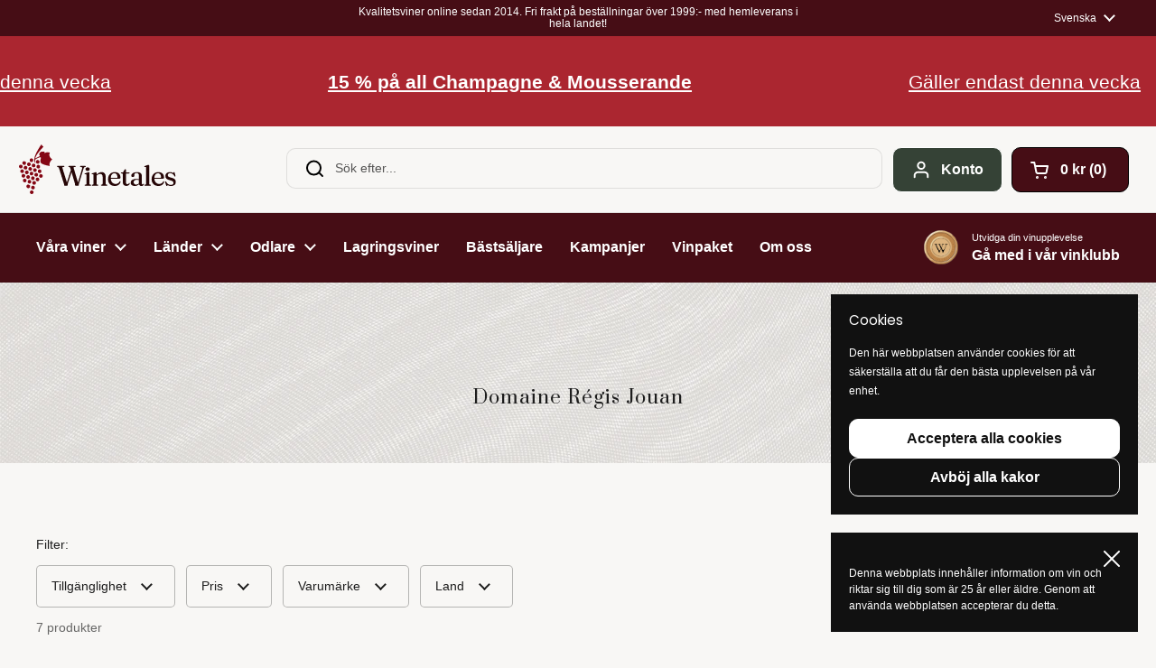

--- FILE ---
content_type: text/html; charset=utf-8
request_url: https://winetales.se/collections/domaine-regis-jouan
body_size: 51497
content:
<!doctype html><html class="no-js" lang="sv" dir="ltr">
  <head>
    <!-- Hotjar Tracking Code for Site 5299741 (name missing) -->
<script>
    (function(h,o,t,j,a,r){
        h.hj=h.hj||function(){(h.hj.q=h.hj.q||[]).push(arguments)};
        h._hjSettings={hjid:5299741,hjsv:6};
        a=o.getElementsByTagName('head')[0];
        r=o.createElement('script');r.async=1;
        r.src=t+h._hjSettings.hjid+j+h._hjSettings.hjsv;
        a.appendChild(r);
    })(window,document,'https://static.hotjar.com/c/hotjar-','.js?sv=');
</script>
<meta name="facebook-domain-verification" content="bf4vguihlszaflzer7sao3vqyiawpb" />
    <meta charset="utf-8">
    <meta http-equiv="X-UA-Compatible" content="IE=edge,chrome=1">
    <meta name="viewport" content="width=device-width, initial-scale=1.0, height=device-height, minimum-scale=1.0"><link rel="shortcut icon" href="//winetales.se/cdn/shop/files/Winetales_-_Favicon_Circle.png?crop=center&height=48&v=1738279122&width=48" type="image/png"><style>
@import url('https://fonts.googleapis.com/css2?family=Prata&display=swap');
  @font-face {
  font-family: "Prata", serif;
  font-weight: 400;
  font-style: normal;
}
  h1,h2,h3,h4,h5,h6{
      font-family: "Prata", serif!important;
  }
</style>
    <title>Domaine Régis Jouan &ndash; Winetales
</title><meta name="description" content="För många av våra kunder har detta blivit deras favoritsancerre som de återkommer till år efter år för den smak- och doftrika upplevelsen.">

<meta property="og:site_name" content="Winetales">
<meta property="og:url" content="https://winetales.se/collections/domaine-regis-jouan">
<meta property="og:title" content="Domaine Régis Jouan">
<meta property="og:type" content="website">
<meta property="og:description" content="För många av våra kunder har detta blivit deras favoritsancerre som de återkommer till år efter år för den smak- och doftrika upplevelsen."><meta property="og:image" content="http://winetales.se/cdn/shop/collections/grona_druvor_1600x300_8d5b9b93-13ee-4840-a3d5-e641b3454920.jpg?v=1555236093">
  <meta property="og:image:secure_url" content="https://winetales.se/cdn/shop/collections/grona_druvor_1600x300_8d5b9b93-13ee-4840-a3d5-e641b3454920.jpg?v=1555236093">
  <meta property="og:image:width" content="1600">
  <meta property="og:image:height" content="302"><meta name="twitter:card" content="summary_large_image">
<meta name="twitter:title" content="Domaine Régis Jouan">
<meta name="twitter:description" content="För många av våra kunder har detta blivit deras favoritsancerre som de återkommer till år efter år för den smak- och doftrika upplevelsen."><script type="application/ld+json">
  [
    {
      "@context": "https://schema.org",
      "@type": "WebSite",
      "name": "Winetales",
      "url": "https:\/\/winetales.se"
    },
    {
      "@context": "https://schema.org",
      "@type": "Organization",
      "name": "Winetales",
      "url": "https:\/\/winetales.se"
    }
  ]
</script>

<script type="application/ld+json">
{
  "@context": "http://schema.org",
  "@type": "BreadcrumbList",
  "itemListElement": [
    {
      "@type": "ListItem",
      "position": 1,
      "name": "Hem",
      "item": "https://winetales.se"
    },{
        "@type": "ListItem",
        "position": 2,
        "name": "Domaine Régis Jouan",
        "item": "https://winetales.se/collections/domaine-regis-jouan"
      }]
}
</script><link rel="canonical" href="https://winetales.se/collections/domaine-regis-jouan">

    <link rel="preconnect" href="https://cdn.shopify.com"><link rel="preconnect" href="https://fonts.shopifycdn.com" crossorigin><link href="//winetales.se/cdn/shop/t/21/assets/theme.css?v=123444905530222705271740414655" as="style" rel="preload"><link href="//winetales.se/cdn/shop/t/21/assets/section-header.css?v=77853889021249159431730467978" as="style" rel="preload"><link href="//winetales.se/cdn/shop/t/21/assets/component-product-item.css?v=114787708565886335251724371546" as="style" rel="preload"><link rel="preload" as="image" href="//winetales.se/cdn/shop/files/R_gis_Jouan_-_Sancerre_-_Winetales.se.jpg?v=1721325122&width=480" imagesrcset="//winetales.se/cdn/shop/files/R_gis_Jouan_-_Sancerre_-_Winetales.se.jpg?crop=center&height=240&v=1721325122&width=240 240w,//winetales.se/cdn/shop/files/R_gis_Jouan_-_Sancerre_-_Winetales.se.jpg?crop=center&height=360&v=1721325122&width=360 360w,//winetales.se/cdn/shop/files/R_gis_Jouan_-_Sancerre_-_Winetales.se.jpg?crop=center&height=420&v=1721325122&width=420 420w,//winetales.se/cdn/shop/files/R_gis_Jouan_-_Sancerre_-_Winetales.se.jpg?crop=center&height=480&v=1721325122&width=480 480w,//winetales.se/cdn/shop/files/R_gis_Jouan_-_Sancerre_-_Winetales.se.jpg?crop=center&height=640&v=1721325122&width=640 640w,//winetales.se/cdn/shop/files/R_gis_Jouan_-_Sancerre_-_Winetales.se.jpg?crop=center&height=840&v=1721325122&width=840 840w,//winetales.se/cdn/shop/files/R_gis_Jouan_-_Sancerre_-_Winetales.se.jpg?crop=center&height=1080&v=1721325122&width=1080 1080w" imagesizes="(max-width: 359px) calc(100vw - 30px), (max-width: 767px) calc((100vw - 50px) / 2)"><link rel="preload" as="image" href="//winetales.se/cdn/shop/products/regisjouan_menetousalon_1201x1681_afed1d36-e4de-4797-9fb1-977dde22e27f.jpg?v=1653932656&width=480" imagesrcset="//winetales.se/cdn/shop/products/regisjouan_menetousalon_1201x1681_afed1d36-e4de-4797-9fb1-977dde22e27f.jpg?crop=center&height=240&v=1653932656&width=240 240w,//winetales.se/cdn/shop/products/regisjouan_menetousalon_1201x1681_afed1d36-e4de-4797-9fb1-977dde22e27f.jpg?crop=center&height=360&v=1653932656&width=360 360w,//winetales.se/cdn/shop/products/regisjouan_menetousalon_1201x1681_afed1d36-e4de-4797-9fb1-977dde22e27f.jpg?crop=center&height=420&v=1653932656&width=420 420w,//winetales.se/cdn/shop/products/regisjouan_menetousalon_1201x1681_afed1d36-e4de-4797-9fb1-977dde22e27f.jpg?crop=center&height=480&v=1653932656&width=480 480w,//winetales.se/cdn/shop/products/regisjouan_menetousalon_1201x1681_afed1d36-e4de-4797-9fb1-977dde22e27f.jpg?crop=center&height=640&v=1653932656&width=640 640w,//winetales.se/cdn/shop/products/regisjouan_menetousalon_1201x1681_afed1d36-e4de-4797-9fb1-977dde22e27f.jpg?crop=center&height=840&v=1653932656&width=840 840w,//winetales.se/cdn/shop/products/regisjouan_menetousalon_1201x1681_afed1d36-e4de-4797-9fb1-977dde22e27f.jpg?crop=center&height=1080&v=1653932656&width=1080 1080w" imagesizes="(max-width: 359px) calc(100vw - 30px), (max-width: 767px) calc((100vw - 50px) / 2)"><link rel="preload" href="//winetales.se/cdn/fonts/poppins/poppins_n4.0ba78fa5af9b0e1a374041b3ceaadf0a43b41362.woff2" as="font" type="font/woff2" crossorigin><style type="text/css">
@font-face {
  font-family: Poppins;
  font-weight: 400;
  font-style: normal;
  font-display: swap;
  src: url("//winetales.se/cdn/fonts/poppins/poppins_n4.0ba78fa5af9b0e1a374041b3ceaadf0a43b41362.woff2") format("woff2"),
       url("//winetales.se/cdn/fonts/poppins/poppins_n4.214741a72ff2596839fc9760ee7a770386cf16ca.woff") format("woff");
}




</style>
<style type="text/css">

  :root {

    /* Direction */
    --direction: ltr;

    /* Font variables */

    --font-stack-headings: Poppins, sans-serif;
    --font-weight-headings: 400;
    --font-style-headings: normal;

    --font-stack-body: "system_ui", -apple-system, 'Segoe UI', Roboto, 'Helvetica Neue', 'Noto Sans', 'Liberation Sans', Arial, sans-serif, 'Apple Color Emoji', 'Segoe UI Emoji', 'Segoe UI Symbol', 'Noto Color Emoji';
    --font-weight-body: 400;--font-weight-body-bold: 700;--font-style-body: normal;--font-weight-buttons: var(--font-weight-body-bold);--font-weight-menu: var(--font-weight-body-bold);--base-headings-size: 38;
    --base-headings-line: 1.2;
    --base-body-size: 14;
    --base-body-line: 1.5;

    --base-menu-size: 16;

    /* Color variables */

    --color-background-header: #f8f7f5;
    --color-secondary-background-header: rgba(0, 0, 0, 0.08);
    --color-opacity-background-header: rgba(248, 247, 245, 0);
    --color-text-header: #000000;
    --color-foreground-header: #fff;
    --color-accent-header: #ffffff;
    --color-foreground-accent-header: #000;
    --color-borders-header: rgba(0, 0, 0, 0.1);

    --color-background-main: #f8f7f5;
    --color-secondary-background-main: rgba(29, 29, 29, 0.08);
    --color-third-background-main: rgba(29, 29, 29, 0.04);
    --color-fourth-background-main: rgba(29, 29, 29, 0.02);
    --color-opacity-background-main: rgba(248, 247, 245, 0);
    --color-text-main: #1d1d1d;
    --color-foreground-main: #fff;
    --color-secondary-text-main: rgba(29, 29, 29, 0.62);
    --color-accent-main: #000000;
    --color-foreground-accent-main: #fff;
    --color-borders-main: rgba(29, 29, 29, 0.15);

    --color-background-cards: #ffffff;
    --color-gradient-cards: ;
    --color-text-cards: #1d1d1d;
    --color-foreground-cards: #fff;
    --color-secondary-text-cards: rgba(29, 29, 29, 0.6);
    --color-accent-cards: #000000;
    --color-foreground-accent-cards: #fff;
    --color-borders-cards: #ede9de;

    --color-background-footer: #ffffff;
    --color-text-footer: #000000;
    --color-accent-footer: #298556;
    --color-borders-footer: rgba(0, 0, 0, 0.15);

    --color-borders-forms-primary: rgba(29, 29, 29, 0.3);
    --color-borders-forms-secondary: rgba(29, 29, 29, 0.6);

    /* Borders */

    --border-width-cards: 1px;
    --border-radius-cards: 10px;
    --border-width-buttons: 1px;
    --border-radius-buttons: 10px;
    --border-width-forms: 1px;
    --border-radius-forms: 5px;

    /* Shadows */
    --shadow-x-cards: 0px;
    --shadow-y-cards: 0px;
    --shadow-blur-cards: 0px;
    --color-shadow-cards: rgba(0,0,0,0);
    --shadow-x-buttons: 0px;
    --shadow-y-buttons: 0px;
    --shadow-blur-buttons: 0px;
    --color-shadow-buttons: rgba(0,0,0,0);

    /* Layout */

    --grid-gap-original-base: 26px;
    --container-vertical-space-base: 100px;
    --image-fit-padding: 10%;

  }

  .facets__summary, #main select, .sidebar select, .modal-content select {
    background-image: url('data:image/svg+xml;utf8,<svg width="13" height="8" fill="none" xmlns="http://www.w3.org/2000/svg"><path d="M1.414.086 7.9 6.57 6.485 7.985 0 1.5 1.414.086Z" fill="%231d1d1d"/><path d="M12.985 1.515 6.5 8 5.085 6.586 11.571.101l1.414 1.414Z" fill="%231d1d1d"/></svg>');
  }

  .card .star-rating__stars {
    background-image: url('data:image/svg+xml;utf8,<svg width="20" height="13" viewBox="0 0 14 13" fill="none" xmlns="http://www.w3.org/2000/svg"><path d="m7 0 1.572 4.837h5.085l-4.114 2.99 1.572 4.836L7 9.673l-4.114 2.99 1.571-4.837-4.114-2.99h5.085L7 0Z" stroke="%231d1d1d" stroke-width="1"/></svg>');
  }
  .card .star-rating__stars-active {
    background-image: url('data:image/svg+xml;utf8,<svg width="20" height="13" viewBox="0 0 14 13" fill="none" xmlns="http://www.w3.org/2000/svg"><path d="m7 0 1.572 4.837h5.085l-4.114 2.99 1.572 4.836L7 9.673l-4.114 2.99 1.571-4.837-4.114-2.99h5.085L7 0Z" fill="%231d1d1d" stroke-width="0"/></svg>');
  }

  .star-rating__stars {
    background-image: url('data:image/svg+xml;utf8,<svg width="20" height="13" viewBox="0 0 14 13" fill="none" xmlns="http://www.w3.org/2000/svg"><path d="m7 0 1.572 4.837h5.085l-4.114 2.99 1.572 4.836L7 9.673l-4.114 2.99 1.571-4.837-4.114-2.99h5.085L7 0Z" stroke="%231d1d1d" stroke-width="1"/></svg>');
  }
  .star-rating__stars-active {
    background-image: url('data:image/svg+xml;utf8,<svg width="20" height="13" viewBox="0 0 14 13" fill="none" xmlns="http://www.w3.org/2000/svg"><path d="m7 0 1.572 4.837h5.085l-4.114 2.99 1.572 4.836L7 9.673l-4.114 2.99 1.571-4.837-4.114-2.99h5.085L7 0Z" fill="%231d1d1d" stroke-width="0"/></svg>');
  }

  .product-item {}</style>

<style id="root-height">
  :root {
    --window-height: 100vh;
  }
</style><link href="//winetales.se/cdn/shop/t/21/assets/theme.css?v=123444905530222705271740414655" rel="stylesheet" type="text/css" media="all" />

    <script>window.performance && window.performance.mark && window.performance.mark('shopify.content_for_header.start');</script><meta name="google-site-verification" content="FBPEt-YEJNXPWBSw3CNNFSs3DA9mEySL1Os9NTh2Uk8">
<meta id="shopify-digital-wallet" name="shopify-digital-wallet" content="/6737821763/digital_wallets/dialog">
<meta name="shopify-requires-components" content="true" product-ids="14917823758662,14920622965062,14991155069254">
<link rel="alternate" type="application/atom+xml" title="Feed" href="/collections/domaine-regis-jouan.atom" />
<link rel="alternate" hreflang="x-default" href="https://winetales.se/collections/domaine-regis-jouan">
<link rel="alternate" hreflang="sv" href="https://winetales.se/collections/domaine-regis-jouan">
<link rel="alternate" hreflang="da" href="https://winetales.se/da/collections/domaine-regis-jouan">
<link rel="alternate" type="application/json+oembed" href="https://winetales.se/collections/domaine-regis-jouan.oembed">
<script async="async" src="/checkouts/internal/preloads.js?locale=sv-SE"></script>
<script id="shopify-features" type="application/json">{"accessToken":"74e69146bd10221e3245e00eff342a5f","betas":["rich-media-storefront-analytics"],"domain":"winetales.se","predictiveSearch":true,"shopId":6737821763,"locale":"sv"}</script>
<script>var Shopify = Shopify || {};
Shopify.shop = "winetales.myshopify.com";
Shopify.locale = "sv";
Shopify.currency = {"active":"SEK","rate":"1.0"};
Shopify.country = "SE";
Shopify.theme = {"name":"Winetales [New version]","id":165700075846,"schema_name":"Local","schema_version":"2.4.2","theme_store_id":1651,"role":"main"};
Shopify.theme.handle = "null";
Shopify.theme.style = {"id":null,"handle":null};
Shopify.cdnHost = "winetales.se/cdn";
Shopify.routes = Shopify.routes || {};
Shopify.routes.root = "/";</script>
<script type="module">!function(o){(o.Shopify=o.Shopify||{}).modules=!0}(window);</script>
<script>!function(o){function n(){var o=[];function n(){o.push(Array.prototype.slice.apply(arguments))}return n.q=o,n}var t=o.Shopify=o.Shopify||{};t.loadFeatures=n(),t.autoloadFeatures=n()}(window);</script>
<script id="shop-js-analytics" type="application/json">{"pageType":"collection"}</script>
<script defer="defer" async type="module" src="//winetales.se/cdn/shopifycloud/shop-js/modules/v2/client.init-shop-cart-sync_CXYyZ4fL.sv.esm.js"></script>
<script defer="defer" async type="module" src="//winetales.se/cdn/shopifycloud/shop-js/modules/v2/chunk.common_g4tyYgt9.esm.js"></script>
<script defer="defer" async type="module" src="//winetales.se/cdn/shopifycloud/shop-js/modules/v2/chunk.modal_Cvo1pF9R.esm.js"></script>
<script type="module">
  await import("//winetales.se/cdn/shopifycloud/shop-js/modules/v2/client.init-shop-cart-sync_CXYyZ4fL.sv.esm.js");
await import("//winetales.se/cdn/shopifycloud/shop-js/modules/v2/chunk.common_g4tyYgt9.esm.js");
await import("//winetales.se/cdn/shopifycloud/shop-js/modules/v2/chunk.modal_Cvo1pF9R.esm.js");

  window.Shopify.SignInWithShop?.initShopCartSync?.({"fedCMEnabled":true,"windoidEnabled":true});

</script>
<script>(function() {
  var isLoaded = false;
  function asyncLoad() {
    if (isLoaded) return;
    isLoaded = true;
    var urls = ["https:\/\/chimpstatic.com\/mcjs-connected\/js\/users\/a07903f21af9894af34eadd20\/f2b97a6b294cf15c06621be3e.js?shop=winetales.myshopify.com","https:\/\/cdn-bundler.nice-team.net\/app\/js\/bundler.js?shop=winetales.myshopify.com"];
    for (var i = 0; i < urls.length; i++) {
      var s = document.createElement('script');
      s.type = 'text/javascript';
      s.async = true;
      s.src = urls[i];
      var x = document.getElementsByTagName('script')[0];
      x.parentNode.insertBefore(s, x);
    }
  };
  if(window.attachEvent) {
    window.attachEvent('onload', asyncLoad);
  } else {
    window.addEventListener('load', asyncLoad, false);
  }
})();</script>
<script id="__st">var __st={"a":6737821763,"offset":3600,"reqid":"eb4f6326-0af4-449f-b67c-8821d46ca662-1769708022","pageurl":"winetales.se\/collections\/domaine-regis-jouan","u":"82a50c1084a6","p":"collection","rtyp":"collection","rid":97962393667};</script>
<script>window.ShopifyPaypalV4VisibilityTracking = true;</script>
<script id="captcha-bootstrap">!function(){'use strict';const t='contact',e='account',n='new_comment',o=[[t,t],['blogs',n],['comments',n],[t,'customer']],c=[[e,'customer_login'],[e,'guest_login'],[e,'recover_customer_password'],[e,'create_customer']],r=t=>t.map((([t,e])=>`form[action*='/${t}']:not([data-nocaptcha='true']) input[name='form_type'][value='${e}']`)).join(','),a=t=>()=>t?[...document.querySelectorAll(t)].map((t=>t.form)):[];function s(){const t=[...o],e=r(t);return a(e)}const i='password',u='form_key',d=['recaptcha-v3-token','g-recaptcha-response','h-captcha-response',i],f=()=>{try{return window.sessionStorage}catch{return}},m='__shopify_v',_=t=>t.elements[u];function p(t,e,n=!1){try{const o=window.sessionStorage,c=JSON.parse(o.getItem(e)),{data:r}=function(t){const{data:e,action:n}=t;return t[m]||n?{data:e,action:n}:{data:t,action:n}}(c);for(const[e,n]of Object.entries(r))t.elements[e]&&(t.elements[e].value=n);n&&o.removeItem(e)}catch(o){console.error('form repopulation failed',{error:o})}}const l='form_type',E='cptcha';function T(t){t.dataset[E]=!0}const w=window,h=w.document,L='Shopify',v='ce_forms',y='captcha';let A=!1;((t,e)=>{const n=(g='f06e6c50-85a8-45c8-87d0-21a2b65856fe',I='https://cdn.shopify.com/shopifycloud/storefront-forms-hcaptcha/ce_storefront_forms_captcha_hcaptcha.v1.5.2.iife.js',D={infoText:'Skyddas av hCaptcha',privacyText:'Integritet',termsText:'Villkor'},(t,e,n)=>{const o=w[L][v],c=o.bindForm;if(c)return c(t,g,e,D).then(n);var r;o.q.push([[t,g,e,D],n]),r=I,A||(h.body.append(Object.assign(h.createElement('script'),{id:'captcha-provider',async:!0,src:r})),A=!0)});var g,I,D;w[L]=w[L]||{},w[L][v]=w[L][v]||{},w[L][v].q=[],w[L][y]=w[L][y]||{},w[L][y].protect=function(t,e){n(t,void 0,e),T(t)},Object.freeze(w[L][y]),function(t,e,n,w,h,L){const[v,y,A,g]=function(t,e,n){const i=e?o:[],u=t?c:[],d=[...i,...u],f=r(d),m=r(i),_=r(d.filter((([t,e])=>n.includes(e))));return[a(f),a(m),a(_),s()]}(w,h,L),I=t=>{const e=t.target;return e instanceof HTMLFormElement?e:e&&e.form},D=t=>v().includes(t);t.addEventListener('submit',(t=>{const e=I(t);if(!e)return;const n=D(e)&&!e.dataset.hcaptchaBound&&!e.dataset.recaptchaBound,o=_(e),c=g().includes(e)&&(!o||!o.value);(n||c)&&t.preventDefault(),c&&!n&&(function(t){try{if(!f())return;!function(t){const e=f();if(!e)return;const n=_(t);if(!n)return;const o=n.value;o&&e.removeItem(o)}(t);const e=Array.from(Array(32),(()=>Math.random().toString(36)[2])).join('');!function(t,e){_(t)||t.append(Object.assign(document.createElement('input'),{type:'hidden',name:u})),t.elements[u].value=e}(t,e),function(t,e){const n=f();if(!n)return;const o=[...t.querySelectorAll(`input[type='${i}']`)].map((({name:t})=>t)),c=[...d,...o],r={};for(const[a,s]of new FormData(t).entries())c.includes(a)||(r[a]=s);n.setItem(e,JSON.stringify({[m]:1,action:t.action,data:r}))}(t,e)}catch(e){console.error('failed to persist form',e)}}(e),e.submit())}));const S=(t,e)=>{t&&!t.dataset[E]&&(n(t,e.some((e=>e===t))),T(t))};for(const o of['focusin','change'])t.addEventListener(o,(t=>{const e=I(t);D(e)&&S(e,y())}));const B=e.get('form_key'),M=e.get(l),P=B&&M;t.addEventListener('DOMContentLoaded',(()=>{const t=y();if(P)for(const e of t)e.elements[l].value===M&&p(e,B);[...new Set([...A(),...v().filter((t=>'true'===t.dataset.shopifyCaptcha))])].forEach((e=>S(e,t)))}))}(h,new URLSearchParams(w.location.search),n,t,e,['guest_login'])})(!0,!0)}();</script>
<script integrity="sha256-4kQ18oKyAcykRKYeNunJcIwy7WH5gtpwJnB7kiuLZ1E=" data-source-attribution="shopify.loadfeatures" defer="defer" src="//winetales.se/cdn/shopifycloud/storefront/assets/storefront/load_feature-a0a9edcb.js" crossorigin="anonymous"></script>
<script data-source-attribution="shopify.dynamic_checkout.dynamic.init">var Shopify=Shopify||{};Shopify.PaymentButton=Shopify.PaymentButton||{isStorefrontPortableWallets:!0,init:function(){window.Shopify.PaymentButton.init=function(){};var t=document.createElement("script");t.src="https://winetales.se/cdn/shopifycloud/portable-wallets/latest/portable-wallets.sv.js",t.type="module",document.head.appendChild(t)}};
</script>
<script data-source-attribution="shopify.dynamic_checkout.buyer_consent">
  function portableWalletsHideBuyerConsent(e){var t=document.getElementById("shopify-buyer-consent"),n=document.getElementById("shopify-subscription-policy-button");t&&n&&(t.classList.add("hidden"),t.setAttribute("aria-hidden","true"),n.removeEventListener("click",e))}function portableWalletsShowBuyerConsent(e){var t=document.getElementById("shopify-buyer-consent"),n=document.getElementById("shopify-subscription-policy-button");t&&n&&(t.classList.remove("hidden"),t.removeAttribute("aria-hidden"),n.addEventListener("click",e))}window.Shopify?.PaymentButton&&(window.Shopify.PaymentButton.hideBuyerConsent=portableWalletsHideBuyerConsent,window.Shopify.PaymentButton.showBuyerConsent=portableWalletsShowBuyerConsent);
</script>
<script data-source-attribution="shopify.dynamic_checkout.cart.bootstrap">document.addEventListener("DOMContentLoaded",(function(){function t(){return document.querySelector("shopify-accelerated-checkout-cart, shopify-accelerated-checkout")}if(t())Shopify.PaymentButton.init();else{new MutationObserver((function(e,n){t()&&(Shopify.PaymentButton.init(),n.disconnect())})).observe(document.body,{childList:!0,subtree:!0})}}));
</script>
<link id="shopify-accelerated-checkout-styles" rel="stylesheet" media="screen" href="https://winetales.se/cdn/shopifycloud/portable-wallets/latest/accelerated-checkout-backwards-compat.css" crossorigin="anonymous">
<style id="shopify-accelerated-checkout-cart">
        #shopify-buyer-consent {
  margin-top: 1em;
  display: inline-block;
  width: 100%;
}

#shopify-buyer-consent.hidden {
  display: none;
}

#shopify-subscription-policy-button {
  background: none;
  border: none;
  padding: 0;
  text-decoration: underline;
  font-size: inherit;
  cursor: pointer;
}

#shopify-subscription-policy-button::before {
  box-shadow: none;
}

      </style>

<script>window.performance && window.performance.mark && window.performance.mark('shopify.content_for_header.end');</script>

    <script>
    const rbi = [];
    const ribSetSize = (img) => {
      if ( img.offsetWidth / img.dataset.ratio < img.offsetHeight ) {
        img.setAttribute('sizes', `${Math.ceil(img.offsetHeight * img.dataset.ratio)}px`);
      } else {
        img.setAttribute('sizes', `${Math.ceil(img.offsetWidth)}px`);
      }
    }
    const debounce = (fn, wait) => {
      let t;
      return (...args) => {
        clearTimeout(t);
        t = setTimeout(() => fn.apply(this, args), wait);
      };
    }
    window.KEYCODES = {
      TAB: 9,
      ESC: 27,
      DOWN: 40,
      RIGHT: 39,
      UP: 38,
      LEFT: 37,
      RETURN: 13
    };
    window.addEventListener('resize', debounce(()=>{
      for ( let img of rbi ) {
        ribSetSize(img);
      }
    }, 250));
    </script><noscript>
      <link rel="stylesheet" href="//winetales.se/cdn/shop/t/21/assets/theme-noscript.css?v=132093495609751779091724371546">
    </noscript>

    
  <!-- BEGIN app block: shopify://apps/countdown-sami/blocks/app-embed-block/4a43514a-3558-477f-914e-e834a137453e --><script type="text/javascript">
    window.Samita = window.Samita || {};
    Samita.Countdowns = Samita.Countdowns || {};
    Samita.Countdowns.locale  = {"shop_locale":{"locale":"sv","enabled":true,"primary":true,"published":true}};
    Samita.Countdowns.page = {
      title : document.title.replaceAll('"', "'"), 
      href : window.location.href, 
      type: "collection"
    };
    Samita.Countdowns.dataShop = {"configuration":{"money_format":"{{amount_no_decimals}} kr"},"pricing":{"plan":"BETA","features":[]},"flags":{"watermark":false,"customize":true},"settings":{"notUseSearchFileApp":true,"custom":{"collect_feedback":"show"}},"url":"winetales.myshopify.com","api_url":"","app_url":"https://timer.samita.io"};
    Samita.Countdowns.theme_id = null;
    Samita.Countdowns.products = [];
    Samita.Countdowns.intervals = [];

    

    
  
    
        
        
    
        
        
    
        
        
    
        
            if (typeof Shopify!= "undefined" && Shopify?.theme?.id == 165700075846) {
                Samita.Countdowns.themeInfo = {"id":165700075846,"name":"Winetales [New version]","role":"main","theme_store_id":833,"theme_name":"Local","theme_version":"2.4.2"}
            }
        
        
    
        
        
            if (typeof Shopify!= "undefined" && Shopify?.theme?.id == 165700075846) {
                Samita.Countdowns.theme = {"selectors":{"product":{"elementSelectors":[".product-single__content",".Product",".product-detail",".product-page-container","#ProductSection-product-template","#shopify-section-product-template",".product:not(.featured-product,.slick-slide)",".product-main",".grid:not(.product-grid,.sf-grid,.featured-product)",".grid.product-single","#__pf",".gfqv-product-wrapper",".ga-product",".t4s-container",".gCartItem, .flexRow.noGutter, .cart__row, .line-item, .cart-item, .cart-row, .CartItem, .cart-line-item, .cart-table tbody tr, .container-indent table tbody tr"],"notShowCustomBlocks":".variant-swatch__item,.swatch-element,.fera-productReviews-review,share-button,.hdt-variant-picker,.col-story-block,.lightly-spaced-row","link":"[samitaPL-product-link], h3[data-href*=\"/products/\"], div[data-href*=\"/products/\"], a[data-href*=\"/products/\"], a.product-block__link[href*=\"/products/\"], a.indiv-product__link[href*=\"/products/\"], a.thumbnail__link[href*=\"/products/\"], a.product-item__link[href*=\"/products/\"], a.product-card__link[href*=\"/products/\"], a.product-card-link[href*=\"/products/\"], a.product-block__image__link[href*=\"/products/\"], a.stretched-link[href*=\"/products/\"], a.grid-product__link[href*=\"/products/\"], a.product-grid-item--link[href*=\"/products/\"], a.product-link[href*=\"/products/\"], a.product__link[href*=\"/products/\"], a.full-unstyled-link[href*=\"/products/\"], a.grid-item__link[href*=\"/products/\"], a.grid-product__link[href*=\"/products/\"], a[data-product-page-link][href*=\"/products/\"], a[href*=\"/products/\"]:not(.logo-bar__link,.ButtonGroup__Item.Button,.menu-promotion__link,.site-nav__link,.mobile-nav__link,.hero__sidebyside-image-link,.announcement-link,.breadcrumbs-list__link,.single-level-link,.d-none,.icon-twitter,.icon-facebook,.icon-pinterest,#btn,.list-menu__item.link.link--tex,.btnProductQuickview,.index-banner-slides-each,.global-banner-switch,.sub-nav-item-link,.announcement-bar__link,.Carousel__Cell,.Heading,.facebook,.twitter,.pinterest,.loyalty-redeem-product-title,.breadcrumbs__link,.btn-slide,.h2m-menu-item-inner--sub,.glink,.announcement-bar__link,.ts-link)","signal":"[data-product-handle], [data-product-id]","notSignal":":not([data-section-id=\"product-recommendations\"],[data-section-type=\"product-recommendations\"],#product-area,#looxReviews)","priceSelectors":[".product-option .cvc-money","#ProductPrice-product-template",".product-block--price",".price-list","#ProductPrice",".product-price",".product__price—reg","#productPrice-product-template",".product__current-price",".product-thumb-caption-price-current",".product-item-caption-price-current",".grid-product__price,.product__price","span.price","span.product-price",".productitem--price",".product-pricing","div.price","span.money",".product-item__price",".product-list-item-price","p.price",".product-meta__prices","div.product-price","span#price",".price.money","h3.price","a.price",".price-area",".product-item-price",".pricearea",".collectionGrid .collectionBlock-info > p","#ComparePrice",".product--price-wrapper",".product-page--price-wrapper",".color--shop-accent.font-size--s.t--meta.f--main",".ComparePrice",".ProductPrice",".prodThumb .title span:last-child",".price",".product-single__price-product-template",".product-info-price",".price-money",".prod-price","#price-field",".product-grid--price",".prices,.pricing","#product-price",".money-styling",".compare-at-price",".product-item--price",".card__price",".product-card__price",".product-price__price",".product-item__price-wrapper",".product-single__price",".grid-product__price-wrap","a.grid-link p.grid-link__meta",".product__prices","#comparePrice-product-template","dl[class*=\"price\"]","div[class*=\"price\"]",".gl-card-pricing",".ga-product_price-container"],"titleSelectors":[".prod-title",".product-block--title",".product-info__title",".product-thumbnail__title",".product-card__title","div.product__title",".card__heading.h5",".cart-item__name.h4",".spf-product-card__title.h4",".gl-card-title",".ga-product_title"],"imageSelectors":["figure img",".media-gallery__wrapper",".product-single__photo img",".product-card__img",".product-single__photo__img",".image__inner img",".snize-thumbnail",".zoomImg",".spf-product-card__image",".boost-pfs-filter-product-item-main-image",".pwzrswiper-slide > img",".product__image-wrapper img",".grid__image-ratio",".product__media img",".AspectRatio > img",".product__media img",".rimage-wrapper > img",".ProductItem__Image",".img-wrapper img",".aspect-ratio img",".product-card__image-wrapper > .product-card__image",".ga-products_image img",".image__container",".image-wrap .grid-product__image",".boost-sd__product-image img",".box-ratio > img",".image-cell img.card__image","img[src*=\"cdn.shopify.com\"][src*=\"/products/\"]","img[srcset*=\"cdn.shopify.com\"][srcset*=\"/products/\"]","img[data-srcset*=\"cdn.shopify.com\"][data-srcset*=\"/products/\"]","img[data-src*=\"cdn.shopify.com\"][data-src*=\"/products/\"]","img[data-srcset*=\"cdn.shopify.com\"][data-srcset*=\"/products/\"]","img[srcset*=\"cdn.shopify.com\"][src*=\"no-image\"]",".product-card__image > img",".product-image-main .image-wrap",".grid-product__image",".media > img","img[srcset*=\"cdn/shop/products/\"]","[data-bgset*=\"cdn.shopify.com\"][data-bgset*=\"/products/\"] > [data-bgset*=\"cdn.shopify.com\"][data-bgset*=\"/products/\"]","[data-bgset*=\"cdn.shopify.com\"][data-bgset*=\"/products/\"]","img[src*=\"cdn.shopify.com\"][src*=\"no-image\"]","img[src*=\"cdn/shop/products/\"]",".ga-product_image",".gfqv-product-image"],"media":".card__inner,.spf-product-card__inner","soldOutBadge":".tag.tag--rectangle, .grid-product__tag--sold-out","paymentButton":".shopify-payment-button, .product-form--smart-payment-buttons, .lh-wrap-buynow, .wx-checkout-btn","formSelectors":["product-form form.form","form.product-form","form.product_form",".main-product-form","form.t4s-form__product",".product-single__form",".shopify-product-form","#shopify-section-product-template form[action*=\"/cart/add\"]","form[action*=\"/cart/add\"]:not(.form-card)",".ga-products-table li.ga-product",".pf-product-form"],"variantActivator":".product__swatches [data-swatch-option], .swatch-view-item, variant-radios input, .swatch__container .swatch__option, .gf_swatches .gf_swatch, .product-form__controls-group-options select, ul.clickyboxes li, .pf-variant-select, ul.swatches-select li, .product-options__value, .form-check-swatch, button.btn.swatch select.product__variant, .pf-container a, button.variant.option, ul.js-product__variant--container li, .variant-input, .product-variant > ul > li  ,.input--dropdown, .HorizontalList > li, .product-single__swatch__item, .globo-swatch-list ul.value > .select-option, .form-swatch-item, .selector-wrapper select, select.pf-input, ul.swatches-select > li.nt-swatch.swatch_pr_item, ul.gfqv-swatch-values > li, .lh-swatch-select, .swatch-image, .variant-image-swatch, #option-size, .selector-wrapper .replaced, .regular-select-content > .regular-select-item, .radios--input, ul.swatch-view > li > .swatch-selector ,.single-option-selector, .swatch-element input, [data-product-option], .single-option-selector__radio, [data-index^=\"option\"], .SizeSwatchList input, .swatch-panda input[type=radio], .swatch input, .swatch-element input[type=radio], select[id*=\"product-select-\"], select[id|=\"product-select-option\"], [id|=\"productSelect-product\"], [id|=\"ProductSelect-option\"],select[id|=\"product-variants-option\"],select[id|=\"sca-qv-product-selected-option\"],select[id*=\"product-variants-\"],select[id|=\"product-selectors-option\"],select[id|=\"variant-listbox-option\"],select[id|=\"id-option\"],select[id|=\"SingleOptionSelector\"], .variant-input-wrap input, [data-action=\"select-value\"]","variant":".variant-selection__variants, .product-variant-id, .product-form__variants, .ga-product_variant_select, select[name=\"id\"], input[name=\"id\"], .qview-variants > select, select[name=\"id[]\"]","variantIdByAttribute":"swatch-current-variant","quantity":".gInputElement, [name=\"qty\"], [name=\"quantity\"]","quantityWrapper":"#Quantity, input.quantity-selector.quantity-input, [data-quantity-input-wrapper], .product-form__quantity-selector, .product-form__item--quantity, .ProductForm__QuantitySelector, .quantity-product-template, .product-qty, .qty-selection, .product__quantity, .js-qty__num","productAddToCartBtnSelectors":[".samita-custom-button-atc","#AddToCart",".product-form__cart-submit",".add-to-cart-btn",".product__add-to-cart-button","#AddToCart--product-template","#addToCart","#AddToCart-product-template","#AddToCart",".add_to_cart",".product-form--atc-button","#AddToCart-product",".AddtoCart","button.btn-addtocart",".product-submit","[name=\"add\"]","[type=\"submit\"]",".product-form__add-button",".product-form--add-to-cart",".btn--add-to-cart",".button-cart",".action-button > .add-to-cart","button.btn--tertiary.add-to-cart",".form-actions > button.button",".gf_add-to-cart",".zend_preorder_submit_btn",".gt_button",".wx-add-cart-btn",".previewer_add-to-cart_btn > button",".qview-btn-addtocart",".ProductForm__AddToCart",".button--addToCart","#AddToCartDesk","[data-pf-type=\"ProductATC\"]"],"customAddEl":{"productPageSameLevel":true,"collectionPageSameLevel":true,"cartPageSameLevel":false},"collection":{"positionBadgeImageWrapper":"","positionBadgeTitleWrapper":"","positionBadgePriceWrapper":"","notElClass":["cart-items","cart-item-list__body","product-list","samitaPL-card-list","cart-items-con","boost-pfs-search-suggestion-group","collection","pf-slide","boost-sd__cart-body","boost-sd__product-list","snize-search-results-content","productGrid","footer__links","header__links-list","cartitems--list","Cart__ItemList","minicart-list-prd","mini-cart-item","mini-cart__line-item-list","grid","products","ajax-cart__form","hero__link","collection__page-products","cc-filters-results","footer-sect","collection-grid","card-list","page-width","collection-template","mobile-nav__sublist","product-grid","site-nav__dropdown","search__results","product-recommendations","faq__wrapper","section-featured-product","announcement_wrapper","cart-summary-item-container","cart-drawer__line-items","product-quick-add","cart__items","rte","m-cart-drawer__items","scd__items"]},"quickView":{"activator":"a.quickview-icon.quickview, .qv-icon, .previewer-button, .sca-qv-button, .product-item__action-button[data-action=\"open-modal\"], .boost-pfs-quickview-btn, .collection-product[data-action=\"show-product\"], button.product-item__quick-shop-button, .product-item__quick-shop-button-wrapper, .open-quick-view, .product-item__action-button[data-action=\"open-modal\"], .tt-btn-quickview, .product-item-quick-shop .available, .quickshop-trigger, .productitem--action-trigger:not(.productitem--action-atc), .quick-product__btn, .thumbnail, .quick_shop, a.sca-qv-button, .overlay, .quick-view, .open-quick-view, [data-product-card-link], a[rel=\"quick-view\"], a.quick-buy, div.quickview-button > a, .block-inner a.more-info, .quick-shop-modal-trigger, a.quick-view-btn, a.spo-quick-view, div.quickView-button, a.product__label--quick-shop, span.trigger-quick-view, a.act-quickview-button, a.product-modal, [data-quickshop-full], [data-quickshop-slim], [data-quickshop-trigger]","productForm":".qv-form, .qview-form, .description-wrapper_content, .wx-product-wrapper, #sca-qv-add-item-form, .product-form, #boost-pfs-quickview-cart-form, .product.preview .shopify-product-form, .product-details__form, .gfqv-product-form, #ModalquickView form#modal_quick_view, .quick-shop-modal form[action*=\"/cart/add\"], #quick-shop-modal form[action*=\"/cart/add\"], .white-popup.quick-view form[action*=\"/cart/add\"], .quick-view form[action*=\"/cart/add\"], [id*=\"QuickShopModal-\"] form[action*=\"/cart/add\"], .quick-shop.active form[action*=\"/cart/add\"], .quick-view-panel form[action*=\"/cart/add\"], .content.product.preview form[action*=\"/cart/add\"], .quickView-wrap form[action*=\"/cart/add\"], .quick-modal form[action*=\"/cart/add\"], #colorbox form[action*=\"/cart/add\"], .product-quick-view form[action*=\"/cart/add\"], .quickform, .modal--quickshop-full, .modal--quickshop form[action*=\"/cart/add\"], .quick-shop-form, .fancybox-inner form[action*=\"/cart/add\"], #quick-view-modal form[action*=\"/cart/add\"], [data-product-modal] form[action*=\"/cart/add\"], .modal--quick-shop.modal--is-active form[action*=\"/cart/add\"]","appVariantActivator":".previewer_options","appVariantSelector":".full_info, [data-behavior=\"previewer_link\"]","appButtonClass":["sca-qv-cartbtn","qview-btn","btn--fill btn--regular"]}},"cart":{"form":["cart-items > .page-width","cart-items.page-width","[samitaWS-checkout-form]","cart-form",".ajax-cart__form-wrapper","#CartPage form[action*=\"/cart\"]",".cart-wrapper form[action*=\"/cart\"]",".main-content-inner form[action=\"/cart\"]",".main-content form[action=\"/cart\"]","[data-section-id=\"cart-template\"] form[action*=\"/cart\"]","cart-items form[action*=\"/cart\"]","form#updateform","form#cartForm","form[action*=\"/cart\"]#cartform",".page-content form[action*=\"/cart\"]","form[action*=\"/cart\"]:not([action*=\"/cart/add\"]):not([hidden])","#cart-notification-form"],"drawerForm":["[samitaWS-drawer-form]","#CartDrawer .drawer__inner","div#CartDrawer-Overlay .drawer__inner","#cart-notification-form"]},"customImgEl":".product-single__photo"},"integrateApps":["globo.relatedproduct.loaded","globoFilterQuickviewRenderCompleted","globoFilterRenderSearchCompleted","globoFilterRenderCompleted","globoRelatedBuildWidgetCalback","cart:open","cartdrawer:opened","cart:build","cart:quantity.cart-cart-drawer","cart:updated","cart:close","collectionUpdate","theme:drawer:toggle","theme:drawer:close","theme:drawer:open","cart-update","addwishlistitem","transitionend"],"timeOut":1500,"theme_store_id":833,"theme_name":"Local"}
            }
        
    
    
    Samita.Countdowns.dataCountdowns = [];
    
    
        
        
        
          
            Samita.Countdowns.dataCountdowns[3755] = {"3755":{"id":3755,"type":"timer","countdown_configs":{"timer":{"type":"countdown_date","endDate":"2025-03-30T21:59:00Z","startDate":null,"date_range":{"days":["sun","mon","tue","wed","thu","fri","sat"],"endDate":null,"endTime":{"min":15,"sec":0,"hours":10},"startDate":null,"startTime":{"min":15,"sec":0,"hours":9}},"fixedMinutes":15,"actionWhenCountdownEnd":"hidden"},"design":{"main":{"font":{"size":"14","values":[],"customFont":false,"fontFamily":"Poppins","fontVariant":"regular","customFontFamily":"Lato","customFontVariant":"400"},"size":{"value":"custom","custom":{"width":"100","height":"100","setCaratWidth":"%","setCaratHeight":"%"}},"color":{"mainBgLeft":{"a":1,"b":86,"g":133,"r":41},"titleColor":{"a":1,"b":255,"g":255,"r":255},"borderColor":{"a":1,"b":0,"g":0,"r":0},"mainBgRight":{"a":1,"b":86,"g":133,"r":41},"numberColor":{"a":1,"b":255,"g":255,"r":255},"dataDotColor":{"a":1,"b":255,"g":255,"r":255},"dataTextColor":{"a":1,"b":255,"g":255,"r":255},"subTitleColor":{"a":1,"b":255,"g":255,"r":255},"backgroundColor":{"a":1,"b":89,"g":110,"r":40},"dataBorderColor":{"a":1,"b":51,"g":51,"r":51}},"border":{"size":"0","style":"solid","radius":"5"},"margin":{"top":"0","left":"0","right":"0","bottom":"0"},"shadow":"false","padding":{"top":"10","left":"10","right":"10","bottom":"20"},"background":"color","overlayImage":true,"urlBackground":null},"timer":{"font":{"size":"20"},"border":{"size":"0","style":"solid"},"padding":{"top":"10","left":"10","right":"10","bottom":"10"},"labelFont":{"size":"11"}},"title":{"font":{"size":"25","customFont":false},"margin":{"top":"10","left":null,"right":null,"bottom":"10"}},"button":{"type":"button","color":{"color":{"a":1,"b":10,"g":209,"r":248},"border":{"a":1,"b":255,"g":255,"r":255},"background":{"a":1,"b":89,"g":110,"r":40}},"border":{"size":"0","style":"solid","radius":"7"},"padding":{"top":"5","left":"30","right":"30","bottom":"5"}},"mobile":{"timer":{"label":"10","number":"14","padding":{"top":"5","left":"5","right":"5","bottom":"5"}},"content":{"title":"20","subtitle":"10"}},"content":{"items":[{"lang":"default","timer":{"min":"Minuter","sec":"Sekunder","days":"Dagar","hours":"Timmar"},"title":"Passa på att säkra dina Durigutti viner:","button":{"url":"#","text":"Shop","active":false,"openNewTab":false},"subTitle":"Förbeställningserbjudandet slutar om:","template":"template1"}]},"subtitle":{"font":{"size":"16","customFont":false},"margin":{"top":null,"left":null,"right":null,"bottom":"15"}}}},"condition_configs":{"automate":{"operator":"or","conditions":[{"value":"multipleUrls","where":"EQUALS","select":"PAGE","values":[],"multipleUrls":"https:\/\/winetales.se\/pages\/forbestallning-durigutti?mc_cid=d3231d0847\u0026mc_eid=e3341de4c8"},{"value":"multipleUrls","where":"EQUALS","select":"PAGE","values":[],"multipleUrls":"https:\/\/winetales.se\/pages\/forbestallning-durigutti"},{"value":"multipleUrls","where":"EQUALS","select":"PAGE","values":[],"multipleUrls":"https:\/\/winetales.se\/pages\/forbestallning-durigutti?mc_cid=d3231d0847\u0026mc_eid=d264a1630e"}]}},"status":1}}[3755];
          
        
    
    

    Samita.Countdowns.dataSalesPopups = []
    
    

  
  </script>
  <!-- END app block --><script src="https://cdn.shopify.com/extensions/019c0356-e1e7-7976-ae30-b9379b43d4f2/countdown-timer-bar-samita-107/assets/samita.countdowns.index.js" type="text/javascript" defer="defer"></script>
<script src="https://cdn.shopify.com/extensions/019bffeb-ee72-759f-be7c-818642a1002e/my-app-116/assets/sdk.js" type="text/javascript" defer="defer"></script>
<link href="https://cdn.shopify.com/extensions/019bffeb-ee72-759f-be7c-818642a1002e/my-app-116/assets/sdk.css" rel="stylesheet" type="text/css" media="all">
<script src="https://cdn.shopify.com/extensions/019b8d54-2388-79d8-becc-d32a3afe2c7a/omnisend-50/assets/omnisend-in-shop.js" type="text/javascript" defer="defer"></script>
<link href="https://monorail-edge.shopifysvc.com" rel="dns-prefetch">
<script>(function(){if ("sendBeacon" in navigator && "performance" in window) {try {var session_token_from_headers = performance.getEntriesByType('navigation')[0].serverTiming.find(x => x.name == '_s').description;} catch {var session_token_from_headers = undefined;}var session_cookie_matches = document.cookie.match(/_shopify_s=([^;]*)/);var session_token_from_cookie = session_cookie_matches && session_cookie_matches.length === 2 ? session_cookie_matches[1] : "";var session_token = session_token_from_headers || session_token_from_cookie || "";function handle_abandonment_event(e) {var entries = performance.getEntries().filter(function(entry) {return /monorail-edge.shopifysvc.com/.test(entry.name);});if (!window.abandonment_tracked && entries.length === 0) {window.abandonment_tracked = true;var currentMs = Date.now();var navigation_start = performance.timing.navigationStart;var payload = {shop_id: 6737821763,url: window.location.href,navigation_start,duration: currentMs - navigation_start,session_token,page_type: "collection"};window.navigator.sendBeacon("https://monorail-edge.shopifysvc.com/v1/produce", JSON.stringify({schema_id: "online_store_buyer_site_abandonment/1.1",payload: payload,metadata: {event_created_at_ms: currentMs,event_sent_at_ms: currentMs}}));}}window.addEventListener('pagehide', handle_abandonment_event);}}());</script>
<script id="web-pixels-manager-setup">(function e(e,d,r,n,o){if(void 0===o&&(o={}),!Boolean(null===(a=null===(i=window.Shopify)||void 0===i?void 0:i.analytics)||void 0===a?void 0:a.replayQueue)){var i,a;window.Shopify=window.Shopify||{};var t=window.Shopify;t.analytics=t.analytics||{};var s=t.analytics;s.replayQueue=[],s.publish=function(e,d,r){return s.replayQueue.push([e,d,r]),!0};try{self.performance.mark("wpm:start")}catch(e){}var l=function(){var e={modern:/Edge?\/(1{2}[4-9]|1[2-9]\d|[2-9]\d{2}|\d{4,})\.\d+(\.\d+|)|Firefox\/(1{2}[4-9]|1[2-9]\d|[2-9]\d{2}|\d{4,})\.\d+(\.\d+|)|Chrom(ium|e)\/(9{2}|\d{3,})\.\d+(\.\d+|)|(Maci|X1{2}).+ Version\/(15\.\d+|(1[6-9]|[2-9]\d|\d{3,})\.\d+)([,.]\d+|)( \(\w+\)|)( Mobile\/\w+|) Safari\/|Chrome.+OPR\/(9{2}|\d{3,})\.\d+\.\d+|(CPU[ +]OS|iPhone[ +]OS|CPU[ +]iPhone|CPU IPhone OS|CPU iPad OS)[ +]+(15[._]\d+|(1[6-9]|[2-9]\d|\d{3,})[._]\d+)([._]\d+|)|Android:?[ /-](13[3-9]|1[4-9]\d|[2-9]\d{2}|\d{4,})(\.\d+|)(\.\d+|)|Android.+Firefox\/(13[5-9]|1[4-9]\d|[2-9]\d{2}|\d{4,})\.\d+(\.\d+|)|Android.+Chrom(ium|e)\/(13[3-9]|1[4-9]\d|[2-9]\d{2}|\d{4,})\.\d+(\.\d+|)|SamsungBrowser\/([2-9]\d|\d{3,})\.\d+/,legacy:/Edge?\/(1[6-9]|[2-9]\d|\d{3,})\.\d+(\.\d+|)|Firefox\/(5[4-9]|[6-9]\d|\d{3,})\.\d+(\.\d+|)|Chrom(ium|e)\/(5[1-9]|[6-9]\d|\d{3,})\.\d+(\.\d+|)([\d.]+$|.*Safari\/(?![\d.]+ Edge\/[\d.]+$))|(Maci|X1{2}).+ Version\/(10\.\d+|(1[1-9]|[2-9]\d|\d{3,})\.\d+)([,.]\d+|)( \(\w+\)|)( Mobile\/\w+|) Safari\/|Chrome.+OPR\/(3[89]|[4-9]\d|\d{3,})\.\d+\.\d+|(CPU[ +]OS|iPhone[ +]OS|CPU[ +]iPhone|CPU IPhone OS|CPU iPad OS)[ +]+(10[._]\d+|(1[1-9]|[2-9]\d|\d{3,})[._]\d+)([._]\d+|)|Android:?[ /-](13[3-9]|1[4-9]\d|[2-9]\d{2}|\d{4,})(\.\d+|)(\.\d+|)|Mobile Safari.+OPR\/([89]\d|\d{3,})\.\d+\.\d+|Android.+Firefox\/(13[5-9]|1[4-9]\d|[2-9]\d{2}|\d{4,})\.\d+(\.\d+|)|Android.+Chrom(ium|e)\/(13[3-9]|1[4-9]\d|[2-9]\d{2}|\d{4,})\.\d+(\.\d+|)|Android.+(UC? ?Browser|UCWEB|U3)[ /]?(15\.([5-9]|\d{2,})|(1[6-9]|[2-9]\d|\d{3,})\.\d+)\.\d+|SamsungBrowser\/(5\.\d+|([6-9]|\d{2,})\.\d+)|Android.+MQ{2}Browser\/(14(\.(9|\d{2,})|)|(1[5-9]|[2-9]\d|\d{3,})(\.\d+|))(\.\d+|)|K[Aa][Ii]OS\/(3\.\d+|([4-9]|\d{2,})\.\d+)(\.\d+|)/},d=e.modern,r=e.legacy,n=navigator.userAgent;return n.match(d)?"modern":n.match(r)?"legacy":"unknown"}(),u="modern"===l?"modern":"legacy",c=(null!=n?n:{modern:"",legacy:""})[u],f=function(e){return[e.baseUrl,"/wpm","/b",e.hashVersion,"modern"===e.buildTarget?"m":"l",".js"].join("")}({baseUrl:d,hashVersion:r,buildTarget:u}),m=function(e){var d=e.version,r=e.bundleTarget,n=e.surface,o=e.pageUrl,i=e.monorailEndpoint;return{emit:function(e){var a=e.status,t=e.errorMsg,s=(new Date).getTime(),l=JSON.stringify({metadata:{event_sent_at_ms:s},events:[{schema_id:"web_pixels_manager_load/3.1",payload:{version:d,bundle_target:r,page_url:o,status:a,surface:n,error_msg:t},metadata:{event_created_at_ms:s}}]});if(!i)return console&&console.warn&&console.warn("[Web Pixels Manager] No Monorail endpoint provided, skipping logging."),!1;try{return self.navigator.sendBeacon.bind(self.navigator)(i,l)}catch(e){}var u=new XMLHttpRequest;try{return u.open("POST",i,!0),u.setRequestHeader("Content-Type","text/plain"),u.send(l),!0}catch(e){return console&&console.warn&&console.warn("[Web Pixels Manager] Got an unhandled error while logging to Monorail."),!1}}}}({version:r,bundleTarget:l,surface:e.surface,pageUrl:self.location.href,monorailEndpoint:e.monorailEndpoint});try{o.browserTarget=l,function(e){var d=e.src,r=e.async,n=void 0===r||r,o=e.onload,i=e.onerror,a=e.sri,t=e.scriptDataAttributes,s=void 0===t?{}:t,l=document.createElement("script"),u=document.querySelector("head"),c=document.querySelector("body");if(l.async=n,l.src=d,a&&(l.integrity=a,l.crossOrigin="anonymous"),s)for(var f in s)if(Object.prototype.hasOwnProperty.call(s,f))try{l.dataset[f]=s[f]}catch(e){}if(o&&l.addEventListener("load",o),i&&l.addEventListener("error",i),u)u.appendChild(l);else{if(!c)throw new Error("Did not find a head or body element to append the script");c.appendChild(l)}}({src:f,async:!0,onload:function(){if(!function(){var e,d;return Boolean(null===(d=null===(e=window.Shopify)||void 0===e?void 0:e.analytics)||void 0===d?void 0:d.initialized)}()){var d=window.webPixelsManager.init(e)||void 0;if(d){var r=window.Shopify.analytics;r.replayQueue.forEach((function(e){var r=e[0],n=e[1],o=e[2];d.publishCustomEvent(r,n,o)})),r.replayQueue=[],r.publish=d.publishCustomEvent,r.visitor=d.visitor,r.initialized=!0}}},onerror:function(){return m.emit({status:"failed",errorMsg:"".concat(f," has failed to load")})},sri:function(e){var d=/^sha384-[A-Za-z0-9+/=]+$/;return"string"==typeof e&&d.test(e)}(c)?c:"",scriptDataAttributes:o}),m.emit({status:"loading"})}catch(e){m.emit({status:"failed",errorMsg:(null==e?void 0:e.message)||"Unknown error"})}}})({shopId: 6737821763,storefrontBaseUrl: "https://winetales.se",extensionsBaseUrl: "https://extensions.shopifycdn.com/cdn/shopifycloud/web-pixels-manager",monorailEndpoint: "https://monorail-edge.shopifysvc.com/unstable/produce_batch",surface: "storefront-renderer",enabledBetaFlags: ["2dca8a86"],webPixelsConfigList: [{"id":"2695692614","configuration":"{\"accountID\":\"234467\"}","eventPayloadVersion":"v1","runtimeContext":"STRICT","scriptVersion":"e9702cc0fbdd9453d46c7ca8e2f5a5f4","type":"APP","apiClientId":956606,"privacyPurposes":[],"dataSharingAdjustments":{"protectedCustomerApprovalScopes":["read_customer_personal_data"]}},{"id":"2411692358","configuration":"{}","eventPayloadVersion":"v1","runtimeContext":"STRICT","scriptVersion":"246f57bcc4b2655cc9b5573c7bd71f31","type":"APP","apiClientId":69560401921,"privacyPurposes":["MARKETING"],"dataSharingAdjustments":{"protectedCustomerApprovalScopes":["read_customer_personal_data"]}},{"id":"1796702534","configuration":"{\"pixel_id\":\"1526338291000129\",\"pixel_type\":\"facebook_pixel\"}","eventPayloadVersion":"v1","runtimeContext":"OPEN","scriptVersion":"ca16bc87fe92b6042fbaa3acc2fbdaa6","type":"APP","apiClientId":2329312,"privacyPurposes":["ANALYTICS","MARKETING","SALE_OF_DATA"],"dataSharingAdjustments":{"protectedCustomerApprovalScopes":["read_customer_address","read_customer_email","read_customer_name","read_customer_personal_data","read_customer_phone"]}},{"id":"1795490118","configuration":"{\"shopId\": \"6737821763\", \"domain\": \"https:\/\/api.trustoo.io\/\"}","eventPayloadVersion":"v1","runtimeContext":"STRICT","scriptVersion":"ba09fa9fe3be54bc43d59b10cafc99bb","type":"APP","apiClientId":6212459,"privacyPurposes":["ANALYTICS","SALE_OF_DATA"],"dataSharingAdjustments":{"protectedCustomerApprovalScopes":["read_customer_address","read_customer_email","read_customer_name","read_customer_personal_data","read_customer_phone"]}},{"id":"1107263814","configuration":"{\"config\":\"{\\\"pixel_id\\\":\\\"G-BW8SRTLFRJ\\\",\\\"target_country\\\":\\\"SE\\\",\\\"gtag_events\\\":[{\\\"type\\\":\\\"search\\\",\\\"action_label\\\":[\\\"G-BW8SRTLFRJ\\\",\\\"AW-16706986231\\\/MlcECIGo3N0ZEPfBwZ4-\\\"]},{\\\"type\\\":\\\"begin_checkout\\\",\\\"action_label\\\":[\\\"G-BW8SRTLFRJ\\\",\\\"AW-16706986231\\\/N47bCIeo3N0ZEPfBwZ4-\\\"]},{\\\"type\\\":\\\"view_item\\\",\\\"action_label\\\":[\\\"G-BW8SRTLFRJ\\\",\\\"AW-16706986231\\\/eKw_CP6n3N0ZEPfBwZ4-\\\",\\\"MC-D6B5PW9EYW\\\"]},{\\\"type\\\":\\\"purchase\\\",\\\"action_label\\\":[\\\"G-BW8SRTLFRJ\\\",\\\"AW-16706986231\\\/Rk18CPin3N0ZEPfBwZ4-\\\",\\\"MC-D6B5PW9EYW\\\"]},{\\\"type\\\":\\\"page_view\\\",\\\"action_label\\\":[\\\"G-BW8SRTLFRJ\\\",\\\"AW-16706986231\\\/e0RNCPun3N0ZEPfBwZ4-\\\",\\\"MC-D6B5PW9EYW\\\"]},{\\\"type\\\":\\\"add_payment_info\\\",\\\"action_label\\\":[\\\"G-BW8SRTLFRJ\\\",\\\"AW-16706986231\\\/UueLCIqo3N0ZEPfBwZ4-\\\"]},{\\\"type\\\":\\\"add_to_cart\\\",\\\"action_label\\\":[\\\"G-BW8SRTLFRJ\\\",\\\"AW-16706986231\\\/k46fCISo3N0ZEPfBwZ4-\\\"]}],\\\"enable_monitoring_mode\\\":false}\"}","eventPayloadVersion":"v1","runtimeContext":"OPEN","scriptVersion":"b2a88bafab3e21179ed38636efcd8a93","type":"APP","apiClientId":1780363,"privacyPurposes":[],"dataSharingAdjustments":{"protectedCustomerApprovalScopes":["read_customer_address","read_customer_email","read_customer_name","read_customer_personal_data","read_customer_phone"]}},{"id":"552927558","configuration":"{\"apiURL\":\"https:\/\/api.omnisend.com\",\"appURL\":\"https:\/\/app.omnisend.com\",\"brandID\":\"66aa3da3e8ffe7ba80bea0ad\",\"trackingURL\":\"https:\/\/wt.omnisendlink.com\"}","eventPayloadVersion":"v1","runtimeContext":"STRICT","scriptVersion":"aa9feb15e63a302383aa48b053211bbb","type":"APP","apiClientId":186001,"privacyPurposes":["ANALYTICS","MARKETING","SALE_OF_DATA"],"dataSharingAdjustments":{"protectedCustomerApprovalScopes":["read_customer_address","read_customer_email","read_customer_name","read_customer_personal_data","read_customer_phone"]}},{"id":"170000710","eventPayloadVersion":"v1","runtimeContext":"LAX","scriptVersion":"1","type":"CUSTOM","privacyPurposes":["MARKETING"],"name":"Meta pixel (migrated)"},{"id":"shopify-app-pixel","configuration":"{}","eventPayloadVersion":"v1","runtimeContext":"STRICT","scriptVersion":"0450","apiClientId":"shopify-pixel","type":"APP","privacyPurposes":["ANALYTICS","MARKETING"]},{"id":"shopify-custom-pixel","eventPayloadVersion":"v1","runtimeContext":"LAX","scriptVersion":"0450","apiClientId":"shopify-pixel","type":"CUSTOM","privacyPurposes":["ANALYTICS","MARKETING"]}],isMerchantRequest: false,initData: {"shop":{"name":"Winetales","paymentSettings":{"currencyCode":"SEK"},"myshopifyDomain":"winetales.myshopify.com","countryCode":"DK","storefrontUrl":"https:\/\/winetales.se"},"customer":null,"cart":null,"checkout":null,"productVariants":[],"purchasingCompany":null},},"https://winetales.se/cdn","1d2a099fw23dfb22ep557258f5m7a2edbae",{"modern":"","legacy":""},{"shopId":"6737821763","storefrontBaseUrl":"https:\/\/winetales.se","extensionBaseUrl":"https:\/\/extensions.shopifycdn.com\/cdn\/shopifycloud\/web-pixels-manager","surface":"storefront-renderer","enabledBetaFlags":"[\"2dca8a86\"]","isMerchantRequest":"false","hashVersion":"1d2a099fw23dfb22ep557258f5m7a2edbae","publish":"custom","events":"[[\"page_viewed\",{}],[\"collection_viewed\",{\"collection\":{\"id\":\"97962393667\",\"title\":\"Domaine Régis Jouan\",\"productVariants\":[{\"price\":{\"amount\":349.0,\"currencyCode\":\"SEK\"},\"product\":{\"title\":\"Domaine Régis Jouan - Sancerre 2023\",\"vendor\":\"Régis Jouan\",\"id\":\"8973049463110\",\"untranslatedTitle\":\"Domaine Régis Jouan - Sancerre 2023\",\"url\":\"\/products\/domaine-regis-jouan-sancerre-2023\",\"type\":\"Wine\"},\"id\":\"49702464848198\",\"image\":{\"src\":\"\/\/winetales.se\/cdn\/shop\/files\/R_gis_Jouan_-_Sancerre_-_Winetales.se.jpg?v=1721325122\"},\"sku\":\"FR5183\",\"title\":\"Default Title\",\"untranslatedTitle\":\"Default Title\"},{\"price\":{\"amount\":279.0,\"currencyCode\":\"SEK\"},\"product\":{\"title\":\"Domaine Régis Jouan - Menetou Salon 2023\",\"vendor\":\"Régis Jouan\",\"id\":\"8931808018758\",\"untranslatedTitle\":\"Domaine Régis Jouan - Menetou Salon 2023\",\"url\":\"\/products\/domaine-regis-jouan-menetou-salon-2023\",\"type\":\"Wine\"},\"id\":\"49558621585734\",\"image\":{\"src\":\"\/\/winetales.se\/cdn\/shop\/products\/regisjouan_menetousalon_1201x1681_afed1d36-e4de-4797-9fb1-977dde22e27f.jpg?v=1653932656\"},\"sku\":\"FR5453\",\"title\":\"Default Title\",\"untranslatedTitle\":\"Default Title\"},{\"price\":{\"amount\":319.0,\"currencyCode\":\"SEK\"},\"product\":{\"title\":\"Domaine Régis Jouan - Pouilly-Fumé 2023\",\"vendor\":\"Régis Jouan\",\"id\":\"8973690241350\",\"untranslatedTitle\":\"Domaine Régis Jouan - Pouilly-Fumé 2023\",\"url\":\"\/products\/domaine-regis-jouan-pouilly-fume-2023\",\"type\":\"Wine\"},\"id\":\"49704615346502\",\"image\":{\"src\":\"\/\/winetales.se\/cdn\/shop\/products\/RegisJouanPouillyFume2019.jpg?v=1616343314\"},\"sku\":\"FR5403\",\"title\":\"Default Title\",\"untranslatedTitle\":\"Default Title\"},{\"price\":{\"amount\":349.0,\"currencyCode\":\"SEK\"},\"product\":{\"title\":\"Domaine Régis Jouan - Sancerre 2024\",\"vendor\":\"Domaine Régis Jouan\",\"id\":\"15111973044550\",\"untranslatedTitle\":\"Domaine Régis Jouan - Sancerre 2024\",\"url\":\"\/products\/domaine-regis-jouan-sancerre-2024\",\"type\":\"Wine\"},\"id\":\"54948188029254\",\"image\":{\"src\":\"\/\/winetales.se\/cdn\/shop\/files\/R_gis_Jouan_-_Sancerre_-_Winetales.se.webp?v=1755807567\"},\"sku\":\"FR5184\",\"title\":\"Default Title\",\"untranslatedTitle\":\"Default Title\"},{\"price\":{\"amount\":1674.0,\"currencyCode\":\"SEK\"},\"product\":{\"title\":\"Domaine Régis Jouan - Menetou Salon 6-pack\",\"vendor\":\"Winetales\",\"id\":\"14991155069254\",\"untranslatedTitle\":\"Domaine Régis Jouan - Menetou Salon 6-pack\",\"url\":\"\/products\/domaine-regis-jouan-menetou-salon-6-pack\",\"type\":\"\"},\"id\":\"54411607474502\",\"image\":{\"src\":\"\/\/winetales.se\/cdn\/shop\/files\/DomaineRegisJouan-MenetouSalon6-pack.png?v=1745534733\"},\"sku\":null,\"title\":\"Default Title\",\"untranslatedTitle\":\"Default Title\"},{\"price\":{\"amount\":1914.0,\"currencyCode\":\"SEK\"},\"product\":{\"title\":\"Régis Jouan - Pouilly-Fume låda\",\"vendor\":\"Winetales\",\"id\":\"14920622965062\",\"untranslatedTitle\":\"Régis Jouan - Pouilly-Fume låda\",\"url\":\"\/products\/regis-jouan-pouilly-fume-lada\",\"type\":\"\"},\"id\":\"54163377226054\",\"image\":{\"src\":\"\/\/winetales.se\/cdn\/shop\/files\/RegisJouan-PouillyFume6pack.png?v=1740214389\"},\"sku\":null,\"title\":\"Default Title\",\"untranslatedTitle\":\"Default Title\"},{\"price\":{\"amount\":1894.0,\"currencyCode\":\"SEK\"},\"product\":{\"title\":\"Régis Jouan - Signaturlåda med tre favoriter\",\"vendor\":\"Régis Jouan\",\"id\":\"14917823758662\",\"untranslatedTitle\":\"Régis Jouan - Signaturlåda med tre favoriter\",\"url\":\"\/products\/regis-jouan-signaturlada-med-tre-favoriter\",\"type\":\"Wine\"},\"id\":\"54150254657862\",\"image\":{\"src\":\"\/\/winetales.se\/cdn\/shop\/files\/RegisJouan-Signaturlada2025.png?v=1740009789\"},\"sku\":null,\"title\":\"Default Title\",\"untranslatedTitle\":\"Default Title\"}]}}]]"});</script><script>
  window.ShopifyAnalytics = window.ShopifyAnalytics || {};
  window.ShopifyAnalytics.meta = window.ShopifyAnalytics.meta || {};
  window.ShopifyAnalytics.meta.currency = 'SEK';
  var meta = {"products":[{"id":8973049463110,"gid":"gid:\/\/shopify\/Product\/8973049463110","vendor":"Régis Jouan","type":"Wine","handle":"domaine-regis-jouan-sancerre-2023","variants":[{"id":49702464848198,"price":34900,"name":"Domaine Régis Jouan - Sancerre 2023","public_title":null,"sku":"FR5183"}],"remote":false},{"id":8931808018758,"gid":"gid:\/\/shopify\/Product\/8931808018758","vendor":"Régis Jouan","type":"Wine","handle":"domaine-regis-jouan-menetou-salon-2023","variants":[{"id":49558621585734,"price":27900,"name":"Domaine Régis Jouan - Menetou Salon 2023","public_title":null,"sku":"FR5453"}],"remote":false},{"id":8973690241350,"gid":"gid:\/\/shopify\/Product\/8973690241350","vendor":"Régis Jouan","type":"Wine","handle":"domaine-regis-jouan-pouilly-fume-2023","variants":[{"id":49704615346502,"price":31900,"name":"Domaine Régis Jouan - Pouilly-Fumé 2023","public_title":null,"sku":"FR5403"}],"remote":false},{"id":15111973044550,"gid":"gid:\/\/shopify\/Product\/15111973044550","vendor":"Domaine Régis Jouan","type":"Wine","handle":"domaine-regis-jouan-sancerre-2024","variants":[{"id":54948188029254,"price":34900,"name":"Domaine Régis Jouan - Sancerre 2024","public_title":null,"sku":"FR5184"}],"remote":false},{"id":14991155069254,"gid":"gid:\/\/shopify\/Product\/14991155069254","vendor":"Winetales","type":"","handle":"domaine-regis-jouan-menetou-salon-6-pack","variants":[{"id":54411607474502,"price":167400,"name":"Domaine Régis Jouan - Menetou Salon 6-pack","public_title":null,"sku":null}],"remote":false},{"id":14920622965062,"gid":"gid:\/\/shopify\/Product\/14920622965062","vendor":"Winetales","type":"","handle":"regis-jouan-pouilly-fume-lada","variants":[{"id":54163377226054,"price":191400,"name":"Régis Jouan - Pouilly-Fume låda","public_title":null,"sku":null}],"remote":false},{"id":14917823758662,"gid":"gid:\/\/shopify\/Product\/14917823758662","vendor":"Régis Jouan","type":"Wine","handle":"regis-jouan-signaturlada-med-tre-favoriter","variants":[{"id":54150254657862,"price":189400,"name":"Régis Jouan - Signaturlåda med tre favoriter","public_title":null,"sku":null}],"remote":false}],"page":{"pageType":"collection","resourceType":"collection","resourceId":97962393667,"requestId":"eb4f6326-0af4-449f-b67c-8821d46ca662-1769708022"}};
  for (var attr in meta) {
    window.ShopifyAnalytics.meta[attr] = meta[attr];
  }
</script>
<script class="analytics">
  (function () {
    var customDocumentWrite = function(content) {
      var jquery = null;

      if (window.jQuery) {
        jquery = window.jQuery;
      } else if (window.Checkout && window.Checkout.$) {
        jquery = window.Checkout.$;
      }

      if (jquery) {
        jquery('body').append(content);
      }
    };

    var hasLoggedConversion = function(token) {
      if (token) {
        return document.cookie.indexOf('loggedConversion=' + token) !== -1;
      }
      return false;
    }

    var setCookieIfConversion = function(token) {
      if (token) {
        var twoMonthsFromNow = new Date(Date.now());
        twoMonthsFromNow.setMonth(twoMonthsFromNow.getMonth() + 2);

        document.cookie = 'loggedConversion=' + token + '; expires=' + twoMonthsFromNow;
      }
    }

    var trekkie = window.ShopifyAnalytics.lib = window.trekkie = window.trekkie || [];
    if (trekkie.integrations) {
      return;
    }
    trekkie.methods = [
      'identify',
      'page',
      'ready',
      'track',
      'trackForm',
      'trackLink'
    ];
    trekkie.factory = function(method) {
      return function() {
        var args = Array.prototype.slice.call(arguments);
        args.unshift(method);
        trekkie.push(args);
        return trekkie;
      };
    };
    for (var i = 0; i < trekkie.methods.length; i++) {
      var key = trekkie.methods[i];
      trekkie[key] = trekkie.factory(key);
    }
    trekkie.load = function(config) {
      trekkie.config = config || {};
      trekkie.config.initialDocumentCookie = document.cookie;
      var first = document.getElementsByTagName('script')[0];
      var script = document.createElement('script');
      script.type = 'text/javascript';
      script.onerror = function(e) {
        var scriptFallback = document.createElement('script');
        scriptFallback.type = 'text/javascript';
        scriptFallback.onerror = function(error) {
                var Monorail = {
      produce: function produce(monorailDomain, schemaId, payload) {
        var currentMs = new Date().getTime();
        var event = {
          schema_id: schemaId,
          payload: payload,
          metadata: {
            event_created_at_ms: currentMs,
            event_sent_at_ms: currentMs
          }
        };
        return Monorail.sendRequest("https://" + monorailDomain + "/v1/produce", JSON.stringify(event));
      },
      sendRequest: function sendRequest(endpointUrl, payload) {
        // Try the sendBeacon API
        if (window && window.navigator && typeof window.navigator.sendBeacon === 'function' && typeof window.Blob === 'function' && !Monorail.isIos12()) {
          var blobData = new window.Blob([payload], {
            type: 'text/plain'
          });

          if (window.navigator.sendBeacon(endpointUrl, blobData)) {
            return true;
          } // sendBeacon was not successful

        } // XHR beacon

        var xhr = new XMLHttpRequest();

        try {
          xhr.open('POST', endpointUrl);
          xhr.setRequestHeader('Content-Type', 'text/plain');
          xhr.send(payload);
        } catch (e) {
          console.log(e);
        }

        return false;
      },
      isIos12: function isIos12() {
        return window.navigator.userAgent.lastIndexOf('iPhone; CPU iPhone OS 12_') !== -1 || window.navigator.userAgent.lastIndexOf('iPad; CPU OS 12_') !== -1;
      }
    };
    Monorail.produce('monorail-edge.shopifysvc.com',
      'trekkie_storefront_load_errors/1.1',
      {shop_id: 6737821763,
      theme_id: 165700075846,
      app_name: "storefront",
      context_url: window.location.href,
      source_url: "//winetales.se/cdn/s/trekkie.storefront.a804e9514e4efded663580eddd6991fcc12b5451.min.js"});

        };
        scriptFallback.async = true;
        scriptFallback.src = '//winetales.se/cdn/s/trekkie.storefront.a804e9514e4efded663580eddd6991fcc12b5451.min.js';
        first.parentNode.insertBefore(scriptFallback, first);
      };
      script.async = true;
      script.src = '//winetales.se/cdn/s/trekkie.storefront.a804e9514e4efded663580eddd6991fcc12b5451.min.js';
      first.parentNode.insertBefore(script, first);
    };
    trekkie.load(
      {"Trekkie":{"appName":"storefront","development":false,"defaultAttributes":{"shopId":6737821763,"isMerchantRequest":null,"themeId":165700075846,"themeCityHash":"14794897573494275413","contentLanguage":"sv","currency":"SEK","eventMetadataId":"04d40f1d-6ea8-4dd8-a716-51f818e4aef1"},"isServerSideCookieWritingEnabled":true,"monorailRegion":"shop_domain","enabledBetaFlags":["65f19447","b5387b81"]},"Session Attribution":{},"S2S":{"facebookCapiEnabled":true,"source":"trekkie-storefront-renderer","apiClientId":580111}}
    );

    var loaded = false;
    trekkie.ready(function() {
      if (loaded) return;
      loaded = true;

      window.ShopifyAnalytics.lib = window.trekkie;

      var originalDocumentWrite = document.write;
      document.write = customDocumentWrite;
      try { window.ShopifyAnalytics.merchantGoogleAnalytics.call(this); } catch(error) {};
      document.write = originalDocumentWrite;

      window.ShopifyAnalytics.lib.page(null,{"pageType":"collection","resourceType":"collection","resourceId":97962393667,"requestId":"eb4f6326-0af4-449f-b67c-8821d46ca662-1769708022","shopifyEmitted":true});

      var match = window.location.pathname.match(/checkouts\/(.+)\/(thank_you|post_purchase)/)
      var token = match? match[1]: undefined;
      if (!hasLoggedConversion(token)) {
        setCookieIfConversion(token);
        window.ShopifyAnalytics.lib.track("Viewed Product Category",{"currency":"SEK","category":"Collection: domaine-regis-jouan","collectionName":"domaine-regis-jouan","collectionId":97962393667,"nonInteraction":true},undefined,undefined,{"shopifyEmitted":true});
      }
    });


        var eventsListenerScript = document.createElement('script');
        eventsListenerScript.async = true;
        eventsListenerScript.src = "//winetales.se/cdn/shopifycloud/storefront/assets/shop_events_listener-3da45d37.js";
        document.getElementsByTagName('head')[0].appendChild(eventsListenerScript);

})();</script>
  <script>
  if (!window.ga || (window.ga && typeof window.ga !== 'function')) {
    window.ga = function ga() {
      (window.ga.q = window.ga.q || []).push(arguments);
      if (window.Shopify && window.Shopify.analytics && typeof window.Shopify.analytics.publish === 'function') {
        window.Shopify.analytics.publish("ga_stub_called", {}, {sendTo: "google_osp_migration"});
      }
      console.error("Shopify's Google Analytics stub called with:", Array.from(arguments), "\nSee https://help.shopify.com/manual/promoting-marketing/pixels/pixel-migration#google for more information.");
    };
    if (window.Shopify && window.Shopify.analytics && typeof window.Shopify.analytics.publish === 'function') {
      window.Shopify.analytics.publish("ga_stub_initialized", {}, {sendTo: "google_osp_migration"});
    }
  }
</script>
<script
  defer
  src="https://winetales.se/cdn/shopifycloud/perf-kit/shopify-perf-kit-3.1.0.min.js"
  data-application="storefront-renderer"
  data-shop-id="6737821763"
  data-render-region="gcp-us-east1"
  data-page-type="collection"
  data-theme-instance-id="165700075846"
  data-theme-name="Local"
  data-theme-version="2.4.2"
  data-monorail-region="shop_domain"
  data-resource-timing-sampling-rate="10"
  data-shs="true"
  data-shs-beacon="true"
  data-shs-export-with-fetch="true"
  data-shs-logs-sample-rate="1"
  data-shs-beacon-endpoint="https://winetales.se/api/collect"
></script>
</head>

  <body
    id="domaine-regis-jouan"
    class="
      no-touchevents
      
      template-collection template-collection
      
      
       sidebars-has-scrollbars 
    "
  >
    <script type="text/javascript">
      if ( 'ontouchstart' in window || window.DocumentTouch && document instanceof DocumentTouch ) { document.querySelector('body').classList.remove('no-touchevents'); document.querySelector('body').classList.add('touchevents'); }
    </script>

    <a href="#main" class="visually-hidden skip-to-content" tabindex="0" data-js-inert>Hoppa till innehållet</a>
    <div id="screen-reader-info" aria-live="polite" class="visually-hidden"></div>

    <link href="//winetales.se/cdn/shop/t/21/assets/section-header.css?v=77853889021249159431730467978" rel="stylesheet" type="text/css" media="all" />
<!-- BEGIN sections: header-group -->
<div id="shopify-section-sections--22291915080006__announcement" class="shopify-section shopify-section-group-header-group mount-announcement-bar"><announcement-bar id="announcement-sections--22291915080006__announcement" style="display:block" data-js-inert>
    <div class="container--large">
      <div class="announcement-bar">

        <div class="announcement-bar__social-icons lap-hide"></div>
        
        <div class="announcement-bar__content"><div class="announcement-bar__slider" data-js-slider><span class="announcement" ><a href="/collections/vinlador" >Kvalitetsviner online sedan 2014. Fri frakt på beställningar över 1999:- med hemleverans i hela landet!
</a></span></div></div>

        <div class="announcement-bar__localization-form lap-hide"><link href="//winetales.se/cdn/shop/t/21/assets/component-localization-form.css?v=113681887903972441611724371545" rel="stylesheet" type="text/css" media="all" />
<form method="post" action="/localization" id="localization_form-ancmt" accept-charset="UTF-8" class="localization-form" enctype="multipart/form-data"><input type="hidden" name="form_type" value="localization" /><input type="hidden" name="utf8" value="✓" /><input type="hidden" name="_method" value="put" /><input type="hidden" name="return_to" value="/collections/domaine-regis-jouan" /><localization-form class="localization-form__item">

        <span class="visually-hidden" id="lang-heading-ancmt">Språk</span>

        <input type="hidden" name="locale_code" value="sv" />

        <button class="localization-form__item-button" data-js-localization-form-button aria-expanded="false" aria-controls="lang-list-ancmt" data-location="ancmt">
          <span class="localization-form__item-text">
            Svenska
          </span>
          <span class="localization-form__item-symbol" aria-role="img" aria-hidden="true"><svg width="13" height="8" fill="none" xmlns="http://www.w3.org/2000/svg"><path d="M1.414.086 7.9 6.57 6.485 7.985 0 1.5 1.414.086Z" fill="#000"/><path d="M12.985 1.515 6.5 8 5.085 6.586 11.571.101l1.414 1.414Z" fill="#000"/></svg></span>
        </button>

        <ul id="lang-list-ancmt" class="localization-form__content" data-js-localization-form-content><li class="localization-form__content-item localization-form__content-item--selected" data-js-localization-form-item>
              <button type="submit" name="locale_code" lang="sv" value="sv" aria-current="true">Svenska</button>
            </li><li class="localization-form__content-item " data-js-localization-form-item>
              <button type="submit" name="locale_code" lang="da" value="da" >Dansk</button>
            </li></ul>

      </localization-form></form><script src="//winetales.se/cdn/shop/t/21/assets/component-localization-form.js?v=101882649807839101391724371545" defer></script></div>

      </div>
    </div>      
  </announcement-bar>

  <style data-shopify>
#announcement-sections--22291915080006__announcement .announcement-bar, #announcement-sections--22291915080006__announcement .announcement-bar a, #announcement-sections--22291915080006__announcement .announcement-bar .localization-form__item-text {
        color: #ffffff;
      }
      #announcement-sections--22291915080006__announcement .announcement-bar svg *, #announcement-sections--22291915080006__announcement .announcement-bar .localization-form__item-symbol * {
        fill: #ffffff;
      }#announcement-sections--22291915080006__announcement, #announcement-sections--22291915080006__announcement .announcement-bar__content-nav {
        background: #460d15;
      }</style>
</div><div id="shopify-section-sections--22291915080006__marquee_paj8QB" class="shopify-section shopify-section-group-header-group mount-scrolling-text"><div class=" ">

    <style type="text/css">
      #element-sections--22291915080006__marquee_paj8QB {
        
          background: #460d15;
        
        
          background: linear-gradient(320deg, rgba(171, 38, 48, 1) 16%, rgba(171, 38, 48, 1) 49%, rgba(171, 38, 48, 1) 87%);
        
      }
      
        #element-sections--22291915080006__marquee_paj8QB, #element-sections--22291915080006__marquee_paj8QB a {
          color: #ffffff;
        }
      
    </style>
    
    <link href="//winetales.se/cdn/shop/t/21/assets/section-marquee.css?v=62125542535748329111724371546" rel="stylesheet" type="text/css" media="all" />
    <script src="//winetales.se/cdn/shop/t/21/assets/component-scrolling-text.js?v=85046110130182916011724371546" defer></script><scrolling-text id="element-sections--22291915080006__marquee_paj8QB" class="scrolling-text text-size--xlarge" data-scrolling-speed="70" data-scrolling-direction="ltr" data-pause-on-hover="true" dir="ltr">
      <div class="scrolling-text__container"><span><a href="/collections/mousserande" title="Champagne och Mousserande">Gäller endast denna vecka</a></span><span><a href="/collections/mousserande" title="Champagne och Mousserande"><strong>15 % på all Champagne & Mousserande</strong></a></span></div>
    </scrolling-text>

  </div></div><div id="shopify-section-sections--22291915080006__header" class="shopify-section shopify-section-group-header-group site-header-container mount-header"><style data-shopify>
  .header__top {
    --header-logo: 55px;
  }
  @media screen and (max-width: 767px) {
    .header__top {
      --header-logo: 40px;
    }
  }
</style>

<main-header id="site-header" class="site-header" data-js-inert  data-sticky-header >

  <div class="header-container header-container--top  hide-border-on-portable ">
    <div class="header__top container--large">

      <!-- logo -->
      
      <div id="logo" class="logo"><a class="logo-img" title="Winetales" href="/" style="height:var(--header-logo)">
            <img src="//winetales.se/cdn/shop/files/Group_413.svg?v=1730395151" alt="Winetales" width="182" height="57" 
              style="width: 176px; object-fit:contain"
            />
          </a></div>

      <!-- header blocks -->

      <div class="header-actions header-actions--buttons  header-actions--show-search  portable-hide"><search-form style="position:relative">
            <div class="button button--outline button--icon button--outline-hover button--no-padding button--no-hover site-search-handle">
              <span class="button__icon" role="img" aria-hidden="true"><svg width="22" height="22" viewBox="0 0 22 22" fill="none" xmlns="http://www.w3.org/2000/svg"><circle cx="10.5" cy="10.5" r="7.5" stroke="black" stroke-width="2" style="fill:none!important"/><path d="M17.1213 15.2929L16.4142 14.5858L15 16L15.7071 16.7071L17.1213 15.2929ZM19.2426 20.2426C19.6331 20.6332 20.2663 20.6332 20.6568 20.2426C21.0473 19.8521 21.0473 19.219 20.6568 18.8284L19.2426 20.2426ZM15.7071 16.7071L19.2426 20.2426L20.6568 18.8284L17.1213 15.2929L15.7071 16.7071Z" fill="black" style="stroke:none!important"/></svg></span>
              <form action="/search" method="get" role="search" autocomplete="off">
                <input name="q" type="search" autocomplete="off" 
                  placeholder="Sök efter..." 
                  aria-label="Sök efter..."
                  data-js-search-input
                  data-js-focus-overlay="search-results-overlay-desktop"
                />
                <button type="submit" style="display:none">Skicka in</button>
              </form>
            </div>
            <div class="search-results-overlay" id="search-results-overlay-desktop" onclick="this.classList.remove('active')" style="display:none"></div>
            <div class="search-results-container" data-js-search-results></div> 
          </search-form><a class="button button--outline button--icon" href="/account/login"><span class="button__icon" role="img" aria-hidden="true"><svg width="22" height="22" viewBox="0 0 22 22" fill="none" xmlns="http://www.w3.org/2000/svg"><path d="M18.3333 19.25V17.4167C18.3333 16.4442 17.947 15.5116 17.2593 14.8239C16.5717 14.1363 15.6391 13.75 14.6666 13.75H7.33329C6.36083 13.75 5.4282 14.1363 4.74057 14.8239C4.05293 15.5116 3.66663 16.4442 3.66663 17.4167V19.25" stroke="white" stroke-width="2" stroke-linecap="round" stroke-linejoin="round" style="fill:none!important"/><path d="M11 10.0833C13.0251 10.0833 14.6667 8.44171 14.6667 6.41667C14.6667 4.39162 13.0251 2.75 11 2.75C8.975 2.75 7.33337 4.39162 7.33337 6.41667C7.33337 8.44171 8.975 10.0833 11 10.0833Z" stroke="white" stroke-width="2" stroke-linecap="round" stroke-linejoin="round" style="fill:none!important"/></svg></span>
            Konto
          </a><a 
          class="button button--solid button--icon no-js-hidden"
           
            data-js-sidebar-handle aria-expanded="false" aria-controls="site-cart-sidebar" role="button"
           
          title="Öppna kundvagn" tabindex="0"
        >
          <span class="visually-hidden">Öppna kundvagn</span>
          <span class="button__icon" role="img" aria-hidden="true"><svg width="22" height="22" viewBox="0 0 22 22" fill="none" xmlns="http://www.w3.org/2000/svg" style="margin-left:-2px"><path class="circle" d="M9.5 20C9.77614 20 10 19.7761 10 19.5C10 19.2239 9.77614 19 9.5 19C9.22386 19 9 19.2239 9 19.5C9 19.7761 9.22386 20 9.5 20Z" fill="none" stroke="white" stroke-width="2" stroke-linecap="round" stroke-linejoin="round"/><path class="circle" d="M18.5 20C18.7761 20 19 19.7761 19 19.5C19 19.2239 18.7761 19 18.5 19C18.2239 19 18 19.2239 18 19.5C18 19.7761 18.2239 20 18.5 20Z" fill="white" stroke="white" stroke-width="2" stroke-linecap="round" stroke-linejoin="round" /><path d="M3 3H6.27273L8.46545 13.7117C8.54027 14.08 8.7452 14.4109 9.04436 14.6464C9.34351 14.8818 9.71784 15.0069 10.1018 14.9997H18.0545C18.4385 15.0069 18.8129 14.8818 19.112 14.6464C19.4112 14.4109 19.6161 14.08 19.6909 13.7117L21 6.9999H7.09091" stroke="white" stroke-width="2" stroke-linecap="round" stroke-linejoin="round" style="fill:none !important"/></svg></span>
          <span data-header-cart-total aria-hidden="true">0 kr</span>
          <span data-header-cart-count aria-hidden="true" class="element--wrap-paranth">0</span>
        </a>

        <noscript>
          <a 
            class="button button--solid button--icon button--regular data-js-hidden"
            href="/cart"
            tabindex="0"
          >
            <span class="button__icon" role="img" aria-hidden="true"><svg width="22" height="22" viewBox="0 0 22 22" fill="none" xmlns="http://www.w3.org/2000/svg" style="margin-left:-2px"><path class="circle" d="M9.5 20C9.77614 20 10 19.7761 10 19.5C10 19.2239 9.77614 19 9.5 19C9.22386 19 9 19.2239 9 19.5C9 19.7761 9.22386 20 9.5 20Z" fill="none" stroke="white" stroke-width="2" stroke-linecap="round" stroke-linejoin="round"/><path class="circle" d="M18.5 20C18.7761 20 19 19.7761 19 19.5C19 19.2239 18.7761 19 18.5 19C18.2239 19 18 19.2239 18 19.5C18 19.7761 18.2239 20 18.5 20Z" fill="white" stroke="white" stroke-width="2" stroke-linecap="round" stroke-linejoin="round" /><path d="M3 3H6.27273L8.46545 13.7117C8.54027 14.08 8.7452 14.4109 9.04436 14.6464C9.34351 14.8818 9.71784 15.0069 10.1018 14.9997H18.0545C18.4385 15.0069 18.8129 14.8818 19.112 14.6464C19.4112 14.4109 19.6161 14.08 19.6909 13.7117L21 6.9999H7.09091" stroke="white" stroke-width="2" stroke-linecap="round" stroke-linejoin="round" style="fill:none !important"/></svg></span>
            <span data-header-cart-total aria-hidden="true">0 kr</span>&nbsp;
            (<span data-header-cart-count aria-hidden="true">0</span>)
          </a>
        </noscript>

      </div>

      <button data-js-sidebar-handle class="mobile-menu-button hide portable-show" aria-expanded="false" aria-controls="site-menu-sidebar">
        <span class="visually-hidden">Öppna meny</span><svg fill="none" height="16" viewBox="0 0 20 16" width="20" xmlns="http://www.w3.org/2000/svg"><g fill="#000"><path d="m0 0h20v2h-20z"/><path d="m0 7h20v2h-20z"/><path d="m0 14h20v2h-20z"/></g></svg></button>

      <a 
         
          data-js-sidebar-handle aria-expanded="false" aria-controls="site-cart-sidebar" role="button"
         
        class="mobile-cart-button hide portable-show"
        title="Öppna kundvagn" tabindex="0"
      >
        <span class="visually-hidden">Öppna kundvagn</span><svg width="22" height="22" viewBox="0 0 22 22" fill="none" xmlns="http://www.w3.org/2000/svg" style="margin-left:-2px"><path class="circle" d="M9.5 20C9.77614 20 10 19.7761 10 19.5C10 19.2239 9.77614 19 9.5 19C9.22386 19 9 19.2239 9 19.5C9 19.7761 9.22386 20 9.5 20Z" fill="none" stroke="white" stroke-width="2" stroke-linecap="round" stroke-linejoin="round"/><path class="circle" d="M18.5 20C18.7761 20 19 19.7761 19 19.5C19 19.2239 18.7761 19 18.5 19C18.2239 19 18 19.2239 18 19.5C18 19.7761 18.2239 20 18.5 20Z" fill="white" stroke="white" stroke-width="2" stroke-linecap="round" stroke-linejoin="round" /><path d="M3 3H6.27273L8.46545 13.7117C8.54027 14.08 8.7452 14.4109 9.04436 14.6464C9.34351 14.8818 9.71784 15.0069 10.1018 14.9997H18.0545C18.4385 15.0069 18.8129 14.8818 19.112 14.6464C19.4112 14.4109 19.6161 14.08 19.6909 13.7117L21 6.9999H7.09091" stroke="white" stroke-width="2" stroke-linecap="round" stroke-linejoin="round" style="fill:none !important"/></svg><span data-header-cart-count aria-hidden="true">0</span>
      </a>

    </div>

  </div>

  <!-- header menu --><div class="header-container header-container--bottom 
    portable-hide
  ">

    <div class="header__bottom container--large">

      <span class="scrollable-navigation-button scrollable-navigation-button--left" aria-hidden="true"><svg width="13" height="8" fill="none" xmlns="http://www.w3.org/2000/svg"><path d="M1.414.086 7.9 6.57 6.485 7.985 0 1.5 1.414.086Z" fill="#000"/><path d="M12.985 1.515 6.5 8 5.085 6.586 11.571.101l1.414 1.414Z" fill="#000"/></svg></span>
      <scrollable-navigation class="header-links"><div class="site-nav style--classic">

	<div class="site-nav-container">

		<nav><ul class="link-list"><li
							class="generic-selector-li has-submenu" aria-controls="SiteNavLabel-vara-viner-classic" aria-expanded="false" 
						 
						id="menu-item-vara-viner"
					>

						<a title="Våra viner" class="menu-link  " href="/collections/all">

							<span><span class="text-animation--underline-in-header">Våra viner</span></span>

							
								<span class="icon"><svg width="13" height="8" fill="none" xmlns="http://www.w3.org/2000/svg"><path d="M1.414.086 7.9 6.57 6.485 7.985 0 1.5 1.414.086Z" fill="#000"/><path d="M12.985 1.515 6.5 8 5.085 6.586 11.571.101l1.414 1.414Z" fill="#000"/></svg></span>
							

						</a>

						

							<ul class="submenu  normal-menu " id="SiteNavLabel-vara-viner-classic">

								<div class="submenu-holder "><li 
												
											>

												<a title="Röda" class="menu-link   no-focus-link " href="/collections/roda-viner-2">
													<span><span class="text-animation--underline-in-header">Röda</span></span></a></li><li 
												
											>

												<a title="Vita" class="menu-link   no-focus-link " href="/collections/vita-viner-2">
													<span><span class="text-animation--underline-in-header">Vita</span></span></a></li><li 
												
											>

												<a title="Rosé" class="menu-link   no-focus-link " href="/collections/rose-viner">
													<span><span class="text-animation--underline-in-header">Rosé</span></span></a></li><li 
												
											>

												<a title="Champagne och Mousserande" class="menu-link   no-focus-link " href="/collections/mousserande">
													<span><span class="text-animation--underline-in-header">Champagne och Mousserande</span></span></a></li><li 
												
											>

												<a title="Dessertvin" class="menu-link   no-focus-link " href="/collections/dessertvin">
													<span><span class="text-animation--underline-in-header">Dessertvin</span></span></a></li><li 
												
											>

												<a title="Orangevin" class="menu-link   no-focus-link " href="/collections/orangevin">
													<span><span class="text-animation--underline-in-header">Orangevin</span></span></a></li><li 
												
													class="has-babymenu" aria-controls="SiteNavLabel-druvor-classic" aria-expanded="false"
												
											>

												<a title="Druvor" class="menu-link  " href="/">
													<span><span class="text-animation--underline-in-header">Druvor</span></span><span class="icon"><svg width="13" height="8" fill="none" xmlns="http://www.w3.org/2000/svg"><path d="M1.414.086 7.9 6.57 6.485 7.985 0 1.5 1.414.086Z" fill="#000"/><path d="M12.985 1.515 6.5 8 5.085 6.586 11.571.101l1.414 1.414Z" fill="#000"/></svg></span></a><div class="babymenu">
														<ul id="SiteNavLabel-druvor-classic">
																<li><a title="Barbera" class="menu-link  no-focus-link" href="/collections/barbera"><span><span class="text-animation--underline-in-header">Barbera</span></span></a></li>
															
																<li><a title="Cabernet Franc" class="menu-link  no-focus-link" href="/collections/cabernet-franc"><span><span class="text-animation--underline-in-header">Cabernet Franc</span></span></a></li>
															
																<li><a title="Chardonnay" class="menu-link  no-focus-link" href="/collections/chardonnay"><span><span class="text-animation--underline-in-header">Chardonnay</span></span></a></li>
															
																<li><a title="Charbono" class="menu-link  no-focus-link" href="/collections/charbono"><span><span class="text-animation--underline-in-header">Charbono</span></span></a></li>
															
																<li><a title="Malbec" class="menu-link  no-focus-link" href="/collections/malbec"><span><span class="text-animation--underline-in-header">Malbec</span></span></a></li>
															
																<li><a title="Nebbiolo" class="menu-link  no-focus-link" href="/collections/nebbiolo"><span><span class="text-animation--underline-in-header">Nebbiolo</span></span></a></li>
															
																<li><a title="Merlot" class="menu-link  no-focus-link" href="/collections/merlot"><span><span class="text-animation--underline-in-header">Merlot</span></span></a></li>
															
																<li><a title="Pinot Noir" class="menu-link  no-focus-link" href="/collections/pinot-noir"><span><span class="text-animation--underline-in-header">Pinot Noir</span></span></a></li>
															
																<li><a title="Sauvignon Blanc" class="menu-link  no-focus-link" href="/collections/sauvignon-blanc"><span><span class="text-animation--underline-in-header">Sauvignon Blanc</span></span></a></li>
															
																<li><a title="Shiraz" class="menu-link  no-focus-link" href="/collections/shiraz"><span><span class="text-animation--underline-in-header">Shiraz</span></span></a></li>
															
																<li><a title="Tempranillo" class="menu-link  no-focus-link" href="/collections/tempranillo"><span><span class="text-animation--underline-in-header">Tempranillo</span></span></a></li>
															

														</ul>
													</div></li></div>

							</ul>

						

					</li><li
							class="generic-selector-li has-submenu" aria-controls="SiteNavLabel-lander-classic" aria-expanded="false" 
						 
						id="menu-item-lander"
					>

						<a title="Länder" class="menu-link  " href="#">

							<span><span class="text-animation--underline-in-header">Länder</span></span>

							
								<span class="icon"><svg width="13" height="8" fill="none" xmlns="http://www.w3.org/2000/svg"><path d="M1.414.086 7.9 6.57 6.485 7.985 0 1.5 1.414.086Z" fill="#000"/><path d="M12.985 1.515 6.5 8 5.085 6.586 11.571.101l1.414 1.414Z" fill="#000"/></svg></span>
							

						</a>

						

							<ul class="submenu  normal-menu " id="SiteNavLabel-lander-classic">

								<div class="submenu-holder "><li 
												
													class="has-babymenu" aria-controls="SiteNavLabel-argentina-classic" aria-expanded="false"
												
											>

												<a title="Argentina" class="menu-link  " href="/collections/argentina">
													<span><span class="text-animation--underline-in-header">Argentina</span></span><span class="icon"><svg width="13" height="8" fill="none" xmlns="http://www.w3.org/2000/svg"><path d="M1.414.086 7.9 6.57 6.485 7.985 0 1.5 1.414.086Z" fill="#000"/><path d="M12.985 1.515 6.5 8 5.085 6.586 11.571.101l1.414 1.414Z" fill="#000"/></svg></span></a><div class="babymenu">
														<ul id="SiteNavLabel-argentina-classic">
																<li><a title="Mendoza" class="menu-link  no-focus-link" href="/collections/mendoza-1"><span><span class="text-animation--underline-in-header">Mendoza</span></span></a></li>
															

														</ul>
													</div></li><li 
												
													class="has-babymenu" aria-controls="SiteNavLabel-australien-classic" aria-expanded="false"
												
											>

												<a title="Australien" class="menu-link  " href="/collections/australien">
													<span><span class="text-animation--underline-in-header">Australien</span></span><span class="icon"><svg width="13" height="8" fill="none" xmlns="http://www.w3.org/2000/svg"><path d="M1.414.086 7.9 6.57 6.485 7.985 0 1.5 1.414.086Z" fill="#000"/><path d="M12.985 1.515 6.5 8 5.085 6.586 11.571.101l1.414 1.414Z" fill="#000"/></svg></span></a><div class="babymenu">
														<ul id="SiteNavLabel-australien-classic">
																<li><a title="Barossa Valley" class="menu-link  no-focus-link" href="/collections/barossa-valley"><span><span class="text-animation--underline-in-header">Barossa Valley</span></span></a></li>
															

														</ul>
													</div></li><li 
												
													class="has-babymenu" aria-controls="SiteNavLabel-frankrike-classic" aria-expanded="false"
												
											>

												<a title="Frankrike" class="menu-link  " href="/collections/frankrike">
													<span><span class="text-animation--underline-in-header">Frankrike</span></span><span class="icon"><svg width="13" height="8" fill="none" xmlns="http://www.w3.org/2000/svg"><path d="M1.414.086 7.9 6.57 6.485 7.985 0 1.5 1.414.086Z" fill="#000"/><path d="M12.985 1.515 6.5 8 5.085 6.586 11.571.101l1.414 1.414Z" fill="#000"/></svg></span></a><div class="babymenu">
														<ul id="SiteNavLabel-frankrike-classic">
																<li><a title="Alsace" class="menu-link  no-focus-link" href="/collections/alsace"><span><span class="text-animation--underline-in-header">Alsace</span></span></a></li>
															
																<li><a title="Bourgogne" class="menu-link  no-focus-link" href="/collections/bourgogne"><span><span class="text-animation--underline-in-header">Bourgogne</span></span></a></li>
															
																<li><a title="Bordeaux" class="menu-link  no-focus-link" href="/collections/bordeaux"><span><span class="text-animation--underline-in-header">Bordeaux</span></span></a></li>
															
																<li><a title="Chablis" class="menu-link  no-focus-link" href="/collections/chablis"><span><span class="text-animation--underline-in-header">Chablis</span></span></a></li>
															
																<li><a title="Champagne" class="menu-link  no-focus-link" href="/collections/champagne"><span><span class="text-animation--underline-in-header">Champagne</span></span></a></li>
															
																<li><a title="Rhône" class="menu-link  no-focus-link" href="/collections/rhone-1"><span><span class="text-animation--underline-in-header">Rhône</span></span></a></li>
															
																<li><a title="Sancerre &amp; Loire" class="menu-link  no-focus-link" href="/collections/loire"><span><span class="text-animation--underline-in-header">Sancerre &amp; Loire</span></span></a></li>
															
																<li><a title="Jurançon" class="menu-link  no-focus-link" href="/collections/jurancon"><span><span class="text-animation--underline-in-header">Jurançon</span></span></a></li>
															

														</ul>
													</div></li><li 
												
													class="has-babymenu" aria-controls="SiteNavLabel-italien-classic" aria-expanded="false"
												
											>

												<a title="Italien" class="menu-link  " href="/collections/italien">
													<span><span class="text-animation--underline-in-header">Italien</span></span><span class="icon"><svg width="13" height="8" fill="none" xmlns="http://www.w3.org/2000/svg"><path d="M1.414.086 7.9 6.57 6.485 7.985 0 1.5 1.414.086Z" fill="#000"/><path d="M12.985 1.515 6.5 8 5.085 6.586 11.571.101l1.414 1.414Z" fill="#000"/></svg></span></a><div class="babymenu">
														<ul id="SiteNavLabel-italien-classic">
																<li><a title="Friuli Colli Orientali" class="menu-link  no-focus-link" href="/collections/friuli-colli-orientali"><span><span class="text-animation--underline-in-header">Friuli Colli Orientali</span></span></a></li>
															
																<li><a title="Piemonte" class="menu-link  no-focus-link" href="/collections/piemonte"><span><span class="text-animation--underline-in-header">Piemonte</span></span></a></li>
															
																<li><a title="Toscana" class="menu-link  no-focus-link" href="/collections/toscana"><span><span class="text-animation--underline-in-header">Toscana</span></span></a></li>
															

														</ul>
													</div></li><li 
												
													class="has-babymenu" aria-controls="SiteNavLabel-spanien-classic" aria-expanded="false"
												
											>

												<a title="Spanien" class="menu-link  " href="/collections/spanien">
													<span><span class="text-animation--underline-in-header">Spanien</span></span><span class="icon"><svg width="13" height="8" fill="none" xmlns="http://www.w3.org/2000/svg"><path d="M1.414.086 7.9 6.57 6.485 7.985 0 1.5 1.414.086Z" fill="#000"/><path d="M12.985 1.515 6.5 8 5.085 6.586 11.571.101l1.414 1.414Z" fill="#000"/></svg></span></a><div class="babymenu">
														<ul id="SiteNavLabel-spanien-classic">
																<li><a title="Rioja" class="menu-link  no-focus-link" href="/collections/rioja"><span><span class="text-animation--underline-in-header">Rioja</span></span></a></li>
															
																<li><a title="Ribera del Duero" class="menu-link  no-focus-link" href="/collections/ribera-del-duero"><span><span class="text-animation--underline-in-header">Ribera del Duero</span></span></a></li>
															

														</ul>
													</div></li><li 
												
													class="has-babymenu" aria-controls="SiteNavLabel-georgien-classic" aria-expanded="false"
												
											>

												<a title="Georgien" class="menu-link  " href="/collections/georgien">
													<span><span class="text-animation--underline-in-header">Georgien</span></span><span class="icon"><svg width="13" height="8" fill="none" xmlns="http://www.w3.org/2000/svg"><path d="M1.414.086 7.9 6.57 6.485 7.985 0 1.5 1.414.086Z" fill="#000"/><path d="M12.985 1.515 6.5 8 5.085 6.586 11.571.101l1.414 1.414Z" fill="#000"/></svg></span></a><div class="babymenu">
														<ul id="SiteNavLabel-georgien-classic">
																<li><a title="Kakheti" class="menu-link  no-focus-link" href="/collections/kakheti"><span><span class="text-animation--underline-in-header">Kakheti</span></span></a></li>
															

														</ul>
													</div></li></div>

							</ul>

						

					</li><li
							class="generic-selector-li has-submenu" aria-controls="SiteNavLabel-odlare-classic" aria-expanded="false" 
						 
						id="menu-item-odlare"
					>

						<a title="Odlare" class="menu-link  active  " href="#">

							<span><span class="text-animation--underline-in-header">Odlare</span></span>

							
								<span class="icon"><svg width="13" height="8" fill="none" xmlns="http://www.w3.org/2000/svg"><path d="M1.414.086 7.9 6.57 6.485 7.985 0 1.5 1.414.086Z" fill="#000"/><path d="M12.985 1.515 6.5 8 5.085 6.586 11.571.101l1.414 1.414Z" fill="#000"/></svg></span>
							

						</a>

						

							<ul class="submenu  normal-menu " id="SiteNavLabel-odlare-classic">

								<div class="submenu-holder "><li 
												
													class="has-babymenu" aria-controls="SiteNavLabel-argentina-classic" aria-expanded="false"
												
											>

												<a title="Argentina" class="menu-link  " href="/collections/argentina">
													<span><span class="text-animation--underline-in-header">Argentina</span></span><span class="icon"><svg width="13" height="8" fill="none" xmlns="http://www.w3.org/2000/svg"><path d="M1.414.086 7.9 6.57 6.485 7.985 0 1.5 1.414.086Z" fill="#000"/><path d="M12.985 1.515 6.5 8 5.085 6.586 11.571.101l1.414 1.414Z" fill="#000"/></svg></span></a><div class="babymenu">
														<ul id="SiteNavLabel-argentina-classic">
																<li><a title="Durigutti" class="menu-link  no-focus-link" href="/collections/durigutti"><span><span class="text-animation--underline-in-header">Durigutti</span></span></a></li>
															

														</ul>
													</div></li><li 
												
													class="has-babymenu" aria-controls="SiteNavLabel-australien-classic" aria-expanded="false"
												
											>

												<a title="Australien" class="menu-link  " href="/collections/australien">
													<span><span class="text-animation--underline-in-header">Australien</span></span><span class="icon"><svg width="13" height="8" fill="none" xmlns="http://www.w3.org/2000/svg"><path d="M1.414.086 7.9 6.57 6.485 7.985 0 1.5 1.414.086Z" fill="#000"/><path d="M12.985 1.515 6.5 8 5.085 6.586 11.571.101l1.414 1.414Z" fill="#000"/></svg></span></a><div class="babymenu">
														<ul id="SiteNavLabel-australien-classic">
																<li><a title="Moolanda" class="menu-link  no-focus-link" href="/collections/thomson-vineyards"><span><span class="text-animation--underline-in-header">Moolanda</span></span></a></li>
															

														</ul>
													</div></li><li 
												
													class="has-babymenu" aria-controls="SiteNavLabel-frankrike-classic" aria-expanded="false"
												
											>

												<a title="Frankrike" class="menu-link  active  " href="/collections/frankrike">
													<span><span class="text-animation--underline-in-header">Frankrike</span></span><span class="icon"><svg width="13" height="8" fill="none" xmlns="http://www.w3.org/2000/svg"><path d="M1.414.086 7.9 6.57 6.485 7.985 0 1.5 1.414.086Z" fill="#000"/><path d="M12.985 1.515 6.5 8 5.085 6.586 11.571.101l1.414 1.414Z" fill="#000"/></svg></span></a><div class="babymenu">
														<ul id="SiteNavLabel-frankrike-classic">
																<li><a title="André Regin" class="menu-link  no-focus-link" href="/collections/andre-regin"><span><span class="text-animation--underline-in-header">André Regin</span></span></a></li>
															
																<li><a title="Château La Peyruche" class="menu-link  no-focus-link" href="/collections/chateau-la-peyruche"><span><span class="text-animation--underline-in-header">Château La Peyruche</span></span></a></li>
															
																<li><a title="Château Martet" class="menu-link  no-focus-link" href="/collections/chateau-martet"><span><span class="text-animation--underline-in-header">Château Martet</span></span></a></li>
															
																<li><a title="Domaine Ellevin" class="menu-link  no-focus-link" href="/collections/domaine-ellevin"><span><span class="text-animation--underline-in-header">Domaine Ellevin</span></span></a></li>
															
																<li><a title="Domaine Eyguestre" class="menu-link  no-focus-link" href="/collections/domaine-eyguestre"><span><span class="text-animation--underline-in-header">Domaine Eyguestre</span></span></a></li>
															
																<li><a title="Domaine Narjoux-Normand" class="menu-link  no-focus-link" href="/collections/domaine-narjoux-normand"><span><span class="text-animation--underline-in-header">Domaine Narjoux-Normand</span></span></a></li>
															
																<li><a title="Domaine Régis Jouan" class="menu-link  active  no-focus-link" href="/collections/domaine-regis-jouan"><span><span class="text-animation--underline-in-header">Domaine Régis Jouan</span></span></a></li>
															
																<li><a title="Domaine Vaudoisey-Creusefond" class="menu-link  no-focus-link" href="/collections/domaine-vaudoisey-creusefond"><span><span class="text-animation--underline-in-header">Domaine Vaudoisey-Creusefond</span></span></a></li>
															
																<li><a title="Ghislain Kohut" class="menu-link  no-focus-link" href="/collections/ghislain-kohut"><span><span class="text-animation--underline-in-header">Ghislain Kohut</span></span></a></li>
															
																<li><a title="La Bastide Saint Vincent" class="menu-link  no-focus-link" href="/collections/la-bastide-saint-vincent"><span><span class="text-animation--underline-in-header">La Bastide Saint Vincent</span></span></a></li>
															
																<li><a title="Le Domaine Nigri" class="menu-link  no-focus-link" href="/collections/le-domaine-nigri"><span><span class="text-animation--underline-in-header">Le Domaine Nigri</span></span></a></li>
															
																<li><a title="Vignobles Brisebarre" class="menu-link  no-focus-link" href="/collections/domaine-brisbarre"><span><span class="text-animation--underline-in-header">Vignobles Brisebarre</span></span></a></li>
															

														</ul>
													</div></li><li 
												
													class="has-babymenu" aria-controls="SiteNavLabel-frankrike-champagne-classic" aria-expanded="false"
												
											>

												<a title="Frankrike Champagne" class="menu-link  " href="/collections/frankrike">
													<span><span class="text-animation--underline-in-header">Frankrike Champagne</span></span><span class="icon"><svg width="13" height="8" fill="none" xmlns="http://www.w3.org/2000/svg"><path d="M1.414.086 7.9 6.57 6.485 7.985 0 1.5 1.414.086Z" fill="#000"/><path d="M12.985 1.515 6.5 8 5.085 6.586 11.571.101l1.414 1.414Z" fill="#000"/></svg></span></a><div class="babymenu">
														<ul id="SiteNavLabel-frankrike-champagne-classic">
																<li><a title="Champagne Herbert Beaufort" class="menu-link  no-focus-link" href="/collections/herbert-beaufort"><span><span class="text-animation--underline-in-header">Champagne Herbert Beaufort</span></span></a></li>
															
																<li><a title="Champagne Jacques Robin" class="menu-link  no-focus-link" href="/collections/jacques-robin"><span><span class="text-animation--underline-in-header">Champagne Jacques Robin</span></span></a></li>
															
																<li><a title="Champagne Jean Paul Morel" class="menu-link  no-focus-link" href="/collections/jean-paul-morel"><span><span class="text-animation--underline-in-header">Champagne Jean Paul Morel</span></span></a></li>
															
																<li><a title="Champagne Pessenet Legendre" class="menu-link  no-focus-link" href="/collections/pessenet-legendre"><span><span class="text-animation--underline-in-header">Champagne Pessenet Legendre</span></span></a></li>
															

														</ul>
													</div></li><li 
												
													class="has-babymenu" aria-controls="SiteNavLabel-italien-classic" aria-expanded="false"
												
											>

												<a title="Italien" class="menu-link  " href="/collections/italien">
													<span><span class="text-animation--underline-in-header">Italien</span></span><span class="icon"><svg width="13" height="8" fill="none" xmlns="http://www.w3.org/2000/svg"><path d="M1.414.086 7.9 6.57 6.485 7.985 0 1.5 1.414.086Z" fill="#000"/><path d="M12.985 1.515 6.5 8 5.085 6.586 11.571.101l1.414 1.414Z" fill="#000"/></svg></span></a><div class="babymenu">
														<ul id="SiteNavLabel-italien-classic">
																<li><a title="Boroli" class="menu-link  no-focus-link" href="/collections/boroli"><span><span class="text-animation--underline-in-header">Boroli</span></span></a></li>
															
																<li><a title="Casale dello Sparviero" class="menu-link  no-focus-link" href="/collections/casale-dello-sparviero"><span><span class="text-animation--underline-in-header">Casale dello Sparviero</span></span></a></li>
															
																<li><a title="Mansalto" class="menu-link  no-focus-link" href="/collections/mansalto"><span><span class="text-animation--underline-in-header">Mansalto</span></span></a></li>
															
																<li><a title="La Sala" class="menu-link  no-focus-link" href="/collections/la-sala"><span><span class="text-animation--underline-in-header">La Sala</span></span></a></li>
															
																<li><a title="Casavecchia" class="menu-link  no-focus-link" href="/collections/casavecchia"><span><span class="text-animation--underline-in-header">Casavecchia</span></span></a></li>
															
																<li><a title="Conte d&#39;Attimis-Maniago" class="menu-link  no-focus-link" href="/collections/conte-dattimis-maniago"><span><span class="text-animation--underline-in-header">Conte d&#39;Attimis-Maniago</span></span></a></li>
															

														</ul>
													</div></li><li 
												
													class="has-babymenu" aria-controls="SiteNavLabel-spanien-classic" aria-expanded="false"
												
											>

												<a title="Spanien" class="menu-link  " href="/collections/spanien">
													<span><span class="text-animation--underline-in-header">Spanien</span></span><span class="icon"><svg width="13" height="8" fill="none" xmlns="http://www.w3.org/2000/svg"><path d="M1.414.086 7.9 6.57 6.485 7.985 0 1.5 1.414.086Z" fill="#000"/><path d="M12.985 1.515 6.5 8 5.085 6.586 11.571.101l1.414 1.414Z" fill="#000"/></svg></span></a><div class="babymenu">
														<ul id="SiteNavLabel-spanien-classic">
																<li><a title="Aguirrebeña" class="menu-link  no-focus-link" href="/collections/aguirrebena"><span><span class="text-animation--underline-in-header">Aguirrebeña</span></span></a></li>
															
																<li><a title="Valsotillo" class="menu-link  no-focus-link" href="/collections/valsotillo"><span><span class="text-animation--underline-in-header">Valsotillo</span></span></a></li>
															

														</ul>
													</div></li><li 
												
													class="has-babymenu" aria-controls="SiteNavLabel-georgien-classic" aria-expanded="false"
												
											>

												<a title="Georgien" class="menu-link  " href="/collections/georgien">
													<span><span class="text-animation--underline-in-header">Georgien</span></span><span class="icon"><svg width="13" height="8" fill="none" xmlns="http://www.w3.org/2000/svg"><path d="M1.414.086 7.9 6.57 6.485 7.985 0 1.5 1.414.086Z" fill="#000"/><path d="M12.985 1.515 6.5 8 5.085 6.586 11.571.101l1.414 1.414Z" fill="#000"/></svg></span></a><div class="babymenu">
														<ul id="SiteNavLabel-georgien-classic">
																<li><a title="BioMarani" class="menu-link  no-focus-link" href="/collections/biomarani"><span><span class="text-animation--underline-in-header">BioMarani</span></span></a></li>
															
																<li><a title="Gogla&#39;s" class="menu-link  no-focus-link" href="/collections/gogla"><span><span class="text-animation--underline-in-header">Gogla&#39;s</span></span></a></li>
															
																<li><a title="Vardisubani" class="menu-link  no-focus-link" href="/collections/vardisubani"><span><span class="text-animation--underline-in-header">Vardisubani</span></span></a></li>
															

														</ul>
													</div></li></div>

							</ul>

						

					</li><li
							class="generic-selector-li  
						id="menu-item-lagringsviner"
					>

						<a title="Lagringsviner" class="menu-link   no-focus-link " href="/collections/lagringsviner">

							<span><span class="text-animation--underline-in-header">Lagringsviner</span></span>

							

						</a>

						

					</li><li
							class="generic-selector-li  
						id="menu-item-bastsaljare"
					>

						<a title="Bästsäljare" class="menu-link   no-focus-link " href="/collections/bastsaljare-1">

							<span><span class="text-animation--underline-in-header">Bästsäljare</span></span>

							

						</a>

						

					</li><li
							class="generic-selector-li  
						id="menu-item-kampanjer"
					>

						<a title="Kampanjer" class="menu-link   no-focus-link " href="/collections/kampanjviner-1/kampanjer">

							<span><span class="text-animation--underline-in-header">Kampanjer</span></span>

							

						</a>

						

					</li><li
							class="generic-selector-li  
						id="menu-item-vinpaket"
					>

						<a title="Vinpaket" class="menu-link   no-focus-link " href="/collections/vinlador">

							<span><span class="text-animation--underline-in-header">Vinpaket</span></span>

							

						</a>

						

					</li><li
							class="generic-selector-li  
						id="menu-item-om-oss"
					>

						<a title="Om oss" class="menu-link   no-focus-link " href="/pages/om-oss">

							<span><span class="text-animation--underline-in-header">Om oss</span></span>

							

						</a>

						

					</li></ul></nav>

	</div>

</div></scrollable-navigation>
      <span class="scrollable-navigation-button scrollable-navigation-button--right" aria-hidden="true"><svg width="13" height="8" fill="none" xmlns="http://www.w3.org/2000/svg"><path d="M1.414.086 7.9 6.57 6.485 7.985 0 1.5 1.414.086Z" fill="#000"/><path d="M12.985 1.515 6.5 8 5.085 6.586 11.571.101l1.414 1.414Z" fill="#000"/></svg></span>

      <div class="header-actions header-actions--blocks" data-js-header-actions><a href="/pages/vinklubb"
            target="_self"
            id="site-header-block-1"

        

          class="header-info-block"
          data-type="info"
            
        ><div class="header-info-block__image"><img src="//winetales.se/cdn/shop/files/Screenshot_at_Oct_03_17-12-50.svg?crop=center&height=76&v=1727987095&width=76" width="390" height="389" style="width:38px;height:38px" alt=""></div><div class="header-info-block__text"><span class="header-info-block__caption text-size--xsmall">Utvidga din vinupplevelse</span><span class="header-info-block__title">
                  <span class="text-animation--underline-in-header">Gå med i vår vinklubb</span>
                </span></div></a></div>

    </div>

  </div>

  <!-- header mobile search --><div class="header-container header--container--bottom container--large mobile-search hide portable-show">
      <search-form style="position:relative">
        <div class="button button--outline button--icon button--outline-hover button--no-padding button--no-hover site-search-handle">
          <span class="button__icon" role="img" aria-hidden="true"><svg width="22" height="22" viewBox="0 0 22 22" fill="none" xmlns="http://www.w3.org/2000/svg"><circle cx="10.5" cy="10.5" r="7.5" stroke="black" stroke-width="2" style="fill:none!important"/><path d="M17.1213 15.2929L16.4142 14.5858L15 16L15.7071 16.7071L17.1213 15.2929ZM19.2426 20.2426C19.6331 20.6332 20.2663 20.6332 20.6568 20.2426C21.0473 19.8521 21.0473 19.219 20.6568 18.8284L19.2426 20.2426ZM15.7071 16.7071L19.2426 20.2426L20.6568 18.8284L17.1213 15.2929L15.7071 16.7071Z" fill="black" style="stroke:none!important"/></svg></span>
          <form action="/search" method="get" role="search" autocomplete="off">
            <input name="q" type="search" autocomplete="off" 
              placeholder="Sök efter..." 
              aria-label="Sök efter..."
              data-js-search-input 
              data-js-focus-overlay="search-results-overlay-mobile"
            />
            <button type="submit" style="display:none">Skicka in</button>
          </form>
        </div>
        <div id="search-results-overlay-mobile" class="search-results-overlay" onclick="this.classList.remove('active')" style="display:none"></div>
        <div class="search-results-container" data-js-search-results></div> 
      </search-form>
    </div></main-header>

<sidebar-drawer id="site-menu-sidebar" class="sidebar sidebar--left" tabindex="-1" role="dialog" aria-modal="true" style="display:none">
      
  <div class="sidebar__header">
    <span class="sidebar__title h5">
      Meny
    </span>
    <button class="sidebar__close" data-js-close>
      <span class="visually-hidden">Stäng sidoruta</span>
      <span aria-hidden="true" aria-role="img"><svg width="18" height="18" viewBox="0 0 18 18" fill="none" xmlns="http://www.w3.org/2000/svg"><path d="M17 1L1 17" stroke="black" stroke-width="2" stroke-linecap="round" stroke-linejoin="round"/><path d="M1 1L17 17" stroke="black" stroke-width="2" stroke-linecap="round" stroke-linejoin="round"/></svg></span>
    </button>
  </div>

  <div class="sidebar__body">
    <mobile-navigation data-show-header-actions="false"><div class="site-nav style--sidebar">

	<div class="site-nav-container">

		<nav><ul class="link-list"><li
							class="generic-selector-li has-submenu" aria-controls="SiteNavLabel-vara-viner-sidebar" aria-expanded="false" 
						 
						id="menu-item-vara-viner"
					>

						<a title="Våra viner" class="menu-link  " href="/collections/all">

							<span><span class="">Våra viner</span></span>

							
								<span class="icon"><svg width="13" height="8" fill="none" xmlns="http://www.w3.org/2000/svg"><path d="M1.414.086 7.9 6.57 6.485 7.985 0 1.5 1.414.086Z" fill="#000"/><path d="M12.985 1.515 6.5 8 5.085 6.586 11.571.101l1.414 1.414Z" fill="#000"/></svg></span>
							

						</a>

						

							<ul class="submenu  normal-menu " id="SiteNavLabel-vara-viner-sidebar">

								<div class="submenu-holder "><li class="submenu-back">
											<a><span class="icon"><svg width="13" height="8" fill="none" xmlns="http://www.w3.org/2000/svg"><path d="M1.414.086 7.9 6.57 6.485 7.985 0 1.5 1.414.086Z" fill="#000"/><path d="M12.985 1.515 6.5 8 5.085 6.586 11.571.101l1.414 1.414Z" fill="#000"/></svg></span>Tillbaka</a>
										</li><li 
												
											>

												<a title="Röda" class="menu-link   no-focus-link " href="/collections/roda-viner-2">
													<span><span class="">Röda</span></span></a></li><li 
												
											>

												<a title="Vita" class="menu-link   no-focus-link " href="/collections/vita-viner-2">
													<span><span class="">Vita</span></span></a></li><li 
												
											>

												<a title="Rosé" class="menu-link   no-focus-link " href="/collections/rose-viner">
													<span><span class="">Rosé</span></span></a></li><li 
												
											>

												<a title="Champagne och Mousserande" class="menu-link   no-focus-link " href="/collections/mousserande">
													<span><span class="">Champagne och Mousserande</span></span></a></li><li 
												
											>

												<a title="Dessertvin" class="menu-link   no-focus-link " href="/collections/dessertvin">
													<span><span class="">Dessertvin</span></span></a></li><li 
												
											>

												<a title="Orangevin" class="menu-link   no-focus-link " href="/collections/orangevin">
													<span><span class="">Orangevin</span></span></a></li><li 
												
													class="has-babymenu" aria-controls="SiteNavLabel-druvor-sidebar" aria-expanded="false"
												
											>

												<a title="Druvor" class="menu-link  " href="/">
													<span><span class="">Druvor</span></span><span class="icon"><svg width="13" height="8" fill="none" xmlns="http://www.w3.org/2000/svg"><path d="M1.414.086 7.9 6.57 6.485 7.985 0 1.5 1.414.086Z" fill="#000"/><path d="M12.985 1.515 6.5 8 5.085 6.586 11.571.101l1.414 1.414Z" fill="#000"/></svg></span></a><div class="babymenu">
														<ul id="SiteNavLabel-druvor-sidebar"><li class="submenu-back">
																	<a><span class="icon"><svg width="13" height="8" fill="none" xmlns="http://www.w3.org/2000/svg"><path d="M1.414.086 7.9 6.57 6.485 7.985 0 1.5 1.414.086Z" fill="#000"/><path d="M12.985 1.515 6.5 8 5.085 6.586 11.571.101l1.414 1.414Z" fill="#000"/></svg></span>Tillbaka</a>
																</li>
																<li><a title="Barbera" class="menu-link  no-focus-link" href="/collections/barbera"><span><span class="">Barbera</span></span></a></li>
															
																<li><a title="Cabernet Franc" class="menu-link  no-focus-link" href="/collections/cabernet-franc"><span><span class="">Cabernet Franc</span></span></a></li>
															
																<li><a title="Chardonnay" class="menu-link  no-focus-link" href="/collections/chardonnay"><span><span class="">Chardonnay</span></span></a></li>
															
																<li><a title="Charbono" class="menu-link  no-focus-link" href="/collections/charbono"><span><span class="">Charbono</span></span></a></li>
															
																<li><a title="Malbec" class="menu-link  no-focus-link" href="/collections/malbec"><span><span class="">Malbec</span></span></a></li>
															
																<li><a title="Nebbiolo" class="menu-link  no-focus-link" href="/collections/nebbiolo"><span><span class="">Nebbiolo</span></span></a></li>
															
																<li><a title="Merlot" class="menu-link  no-focus-link" href="/collections/merlot"><span><span class="">Merlot</span></span></a></li>
															
																<li><a title="Pinot Noir" class="menu-link  no-focus-link" href="/collections/pinot-noir"><span><span class="">Pinot Noir</span></span></a></li>
															
																<li><a title="Sauvignon Blanc" class="menu-link  no-focus-link" href="/collections/sauvignon-blanc"><span><span class="">Sauvignon Blanc</span></span></a></li>
															
																<li><a title="Shiraz" class="menu-link  no-focus-link" href="/collections/shiraz"><span><span class="">Shiraz</span></span></a></li>
															
																<li><a title="Tempranillo" class="menu-link  no-focus-link" href="/collections/tempranillo"><span><span class="">Tempranillo</span></span></a></li>
															

														</ul>
													</div></li></div>

							</ul>

						

					</li><li
							class="generic-selector-li has-submenu" aria-controls="SiteNavLabel-lander-sidebar" aria-expanded="false" 
						 
						id="menu-item-lander"
					>

						<a title="Länder" class="menu-link  " href="#">

							<span><span class="">Länder</span></span>

							
								<span class="icon"><svg width="13" height="8" fill="none" xmlns="http://www.w3.org/2000/svg"><path d="M1.414.086 7.9 6.57 6.485 7.985 0 1.5 1.414.086Z" fill="#000"/><path d="M12.985 1.515 6.5 8 5.085 6.586 11.571.101l1.414 1.414Z" fill="#000"/></svg></span>
							

						</a>

						

							<ul class="submenu  normal-menu " id="SiteNavLabel-lander-sidebar">

								<div class="submenu-holder "><li class="submenu-back">
											<a><span class="icon"><svg width="13" height="8" fill="none" xmlns="http://www.w3.org/2000/svg"><path d="M1.414.086 7.9 6.57 6.485 7.985 0 1.5 1.414.086Z" fill="#000"/><path d="M12.985 1.515 6.5 8 5.085 6.586 11.571.101l1.414 1.414Z" fill="#000"/></svg></span>Tillbaka</a>
										</li><li 
												
													class="has-babymenu" aria-controls="SiteNavLabel-argentina-sidebar" aria-expanded="false"
												
											>

												<a title="Argentina" class="menu-link  " href="/collections/argentina">
													<span><span class="">Argentina</span></span><span class="icon"><svg width="13" height="8" fill="none" xmlns="http://www.w3.org/2000/svg"><path d="M1.414.086 7.9 6.57 6.485 7.985 0 1.5 1.414.086Z" fill="#000"/><path d="M12.985 1.515 6.5 8 5.085 6.586 11.571.101l1.414 1.414Z" fill="#000"/></svg></span></a><div class="babymenu">
														<ul id="SiteNavLabel-argentina-sidebar"><li class="submenu-back">
																	<a><span class="icon"><svg width="13" height="8" fill="none" xmlns="http://www.w3.org/2000/svg"><path d="M1.414.086 7.9 6.57 6.485 7.985 0 1.5 1.414.086Z" fill="#000"/><path d="M12.985 1.515 6.5 8 5.085 6.586 11.571.101l1.414 1.414Z" fill="#000"/></svg></span>Tillbaka</a>
																</li>
																<li><a title="Mendoza" class="menu-link  no-focus-link" href="/collections/mendoza-1"><span><span class="">Mendoza</span></span></a></li>
															

														</ul>
													</div></li><li 
												
													class="has-babymenu" aria-controls="SiteNavLabel-australien-sidebar" aria-expanded="false"
												
											>

												<a title="Australien" class="menu-link  " href="/collections/australien">
													<span><span class="">Australien</span></span><span class="icon"><svg width="13" height="8" fill="none" xmlns="http://www.w3.org/2000/svg"><path d="M1.414.086 7.9 6.57 6.485 7.985 0 1.5 1.414.086Z" fill="#000"/><path d="M12.985 1.515 6.5 8 5.085 6.586 11.571.101l1.414 1.414Z" fill="#000"/></svg></span></a><div class="babymenu">
														<ul id="SiteNavLabel-australien-sidebar"><li class="submenu-back">
																	<a><span class="icon"><svg width="13" height="8" fill="none" xmlns="http://www.w3.org/2000/svg"><path d="M1.414.086 7.9 6.57 6.485 7.985 0 1.5 1.414.086Z" fill="#000"/><path d="M12.985 1.515 6.5 8 5.085 6.586 11.571.101l1.414 1.414Z" fill="#000"/></svg></span>Tillbaka</a>
																</li>
																<li><a title="Barossa Valley" class="menu-link  no-focus-link" href="/collections/barossa-valley"><span><span class="">Barossa Valley</span></span></a></li>
															

														</ul>
													</div></li><li 
												
													class="has-babymenu" aria-controls="SiteNavLabel-frankrike-sidebar" aria-expanded="false"
												
											>

												<a title="Frankrike" class="menu-link  " href="/collections/frankrike">
													<span><span class="">Frankrike</span></span><span class="icon"><svg width="13" height="8" fill="none" xmlns="http://www.w3.org/2000/svg"><path d="M1.414.086 7.9 6.57 6.485 7.985 0 1.5 1.414.086Z" fill="#000"/><path d="M12.985 1.515 6.5 8 5.085 6.586 11.571.101l1.414 1.414Z" fill="#000"/></svg></span></a><div class="babymenu">
														<ul id="SiteNavLabel-frankrike-sidebar"><li class="submenu-back">
																	<a><span class="icon"><svg width="13" height="8" fill="none" xmlns="http://www.w3.org/2000/svg"><path d="M1.414.086 7.9 6.57 6.485 7.985 0 1.5 1.414.086Z" fill="#000"/><path d="M12.985 1.515 6.5 8 5.085 6.586 11.571.101l1.414 1.414Z" fill="#000"/></svg></span>Tillbaka</a>
																</li>
																<li><a title="Alsace" class="menu-link  no-focus-link" href="/collections/alsace"><span><span class="">Alsace</span></span></a></li>
															
																<li><a title="Bourgogne" class="menu-link  no-focus-link" href="/collections/bourgogne"><span><span class="">Bourgogne</span></span></a></li>
															
																<li><a title="Bordeaux" class="menu-link  no-focus-link" href="/collections/bordeaux"><span><span class="">Bordeaux</span></span></a></li>
															
																<li><a title="Chablis" class="menu-link  no-focus-link" href="/collections/chablis"><span><span class="">Chablis</span></span></a></li>
															
																<li><a title="Champagne" class="menu-link  no-focus-link" href="/collections/champagne"><span><span class="">Champagne</span></span></a></li>
															
																<li><a title="Rhône" class="menu-link  no-focus-link" href="/collections/rhone-1"><span><span class="">Rhône</span></span></a></li>
															
																<li><a title="Sancerre &amp; Loire" class="menu-link  no-focus-link" href="/collections/loire"><span><span class="">Sancerre &amp; Loire</span></span></a></li>
															
																<li><a title="Jurançon" class="menu-link  no-focus-link" href="/collections/jurancon"><span><span class="">Jurançon</span></span></a></li>
															

														</ul>
													</div></li><li 
												
													class="has-babymenu" aria-controls="SiteNavLabel-italien-sidebar" aria-expanded="false"
												
											>

												<a title="Italien" class="menu-link  " href="/collections/italien">
													<span><span class="">Italien</span></span><span class="icon"><svg width="13" height="8" fill="none" xmlns="http://www.w3.org/2000/svg"><path d="M1.414.086 7.9 6.57 6.485 7.985 0 1.5 1.414.086Z" fill="#000"/><path d="M12.985 1.515 6.5 8 5.085 6.586 11.571.101l1.414 1.414Z" fill="#000"/></svg></span></a><div class="babymenu">
														<ul id="SiteNavLabel-italien-sidebar"><li class="submenu-back">
																	<a><span class="icon"><svg width="13" height="8" fill="none" xmlns="http://www.w3.org/2000/svg"><path d="M1.414.086 7.9 6.57 6.485 7.985 0 1.5 1.414.086Z" fill="#000"/><path d="M12.985 1.515 6.5 8 5.085 6.586 11.571.101l1.414 1.414Z" fill="#000"/></svg></span>Tillbaka</a>
																</li>
																<li><a title="Friuli Colli Orientali" class="menu-link  no-focus-link" href="/collections/friuli-colli-orientali"><span><span class="">Friuli Colli Orientali</span></span></a></li>
															
																<li><a title="Piemonte" class="menu-link  no-focus-link" href="/collections/piemonte"><span><span class="">Piemonte</span></span></a></li>
															
																<li><a title="Toscana" class="menu-link  no-focus-link" href="/collections/toscana"><span><span class="">Toscana</span></span></a></li>
															

														</ul>
													</div></li><li 
												
													class="has-babymenu" aria-controls="SiteNavLabel-spanien-sidebar" aria-expanded="false"
												
											>

												<a title="Spanien" class="menu-link  " href="/collections/spanien">
													<span><span class="">Spanien</span></span><span class="icon"><svg width="13" height="8" fill="none" xmlns="http://www.w3.org/2000/svg"><path d="M1.414.086 7.9 6.57 6.485 7.985 0 1.5 1.414.086Z" fill="#000"/><path d="M12.985 1.515 6.5 8 5.085 6.586 11.571.101l1.414 1.414Z" fill="#000"/></svg></span></a><div class="babymenu">
														<ul id="SiteNavLabel-spanien-sidebar"><li class="submenu-back">
																	<a><span class="icon"><svg width="13" height="8" fill="none" xmlns="http://www.w3.org/2000/svg"><path d="M1.414.086 7.9 6.57 6.485 7.985 0 1.5 1.414.086Z" fill="#000"/><path d="M12.985 1.515 6.5 8 5.085 6.586 11.571.101l1.414 1.414Z" fill="#000"/></svg></span>Tillbaka</a>
																</li>
																<li><a title="Rioja" class="menu-link  no-focus-link" href="/collections/rioja"><span><span class="">Rioja</span></span></a></li>
															
																<li><a title="Ribera del Duero" class="menu-link  no-focus-link" href="/collections/ribera-del-duero"><span><span class="">Ribera del Duero</span></span></a></li>
															

														</ul>
													</div></li><li 
												
													class="has-babymenu" aria-controls="SiteNavLabel-georgien-sidebar" aria-expanded="false"
												
											>

												<a title="Georgien" class="menu-link  " href="/collections/georgien">
													<span><span class="">Georgien</span></span><span class="icon"><svg width="13" height="8" fill="none" xmlns="http://www.w3.org/2000/svg"><path d="M1.414.086 7.9 6.57 6.485 7.985 0 1.5 1.414.086Z" fill="#000"/><path d="M12.985 1.515 6.5 8 5.085 6.586 11.571.101l1.414 1.414Z" fill="#000"/></svg></span></a><div class="babymenu">
														<ul id="SiteNavLabel-georgien-sidebar"><li class="submenu-back">
																	<a><span class="icon"><svg width="13" height="8" fill="none" xmlns="http://www.w3.org/2000/svg"><path d="M1.414.086 7.9 6.57 6.485 7.985 0 1.5 1.414.086Z" fill="#000"/><path d="M12.985 1.515 6.5 8 5.085 6.586 11.571.101l1.414 1.414Z" fill="#000"/></svg></span>Tillbaka</a>
																</li>
																<li><a title="Kakheti" class="menu-link  no-focus-link" href="/collections/kakheti"><span><span class="">Kakheti</span></span></a></li>
															

														</ul>
													</div></li></div>

							</ul>

						

					</li><li
							class="generic-selector-li has-submenu" aria-controls="SiteNavLabel-odlare-sidebar" aria-expanded="false" 
						 
						id="menu-item-odlare"
					>

						<a title="Odlare" class="menu-link  active  " href="#">

							<span><span class="">Odlare</span></span>

							
								<span class="icon"><svg width="13" height="8" fill="none" xmlns="http://www.w3.org/2000/svg"><path d="M1.414.086 7.9 6.57 6.485 7.985 0 1.5 1.414.086Z" fill="#000"/><path d="M12.985 1.515 6.5 8 5.085 6.586 11.571.101l1.414 1.414Z" fill="#000"/></svg></span>
							

						</a>

						

							<ul class="submenu  normal-menu " id="SiteNavLabel-odlare-sidebar">

								<div class="submenu-holder "><li class="submenu-back">
											<a><span class="icon"><svg width="13" height="8" fill="none" xmlns="http://www.w3.org/2000/svg"><path d="M1.414.086 7.9 6.57 6.485 7.985 0 1.5 1.414.086Z" fill="#000"/><path d="M12.985 1.515 6.5 8 5.085 6.586 11.571.101l1.414 1.414Z" fill="#000"/></svg></span>Tillbaka</a>
										</li><li 
												
													class="has-babymenu" aria-controls="SiteNavLabel-argentina-sidebar" aria-expanded="false"
												
											>

												<a title="Argentina" class="menu-link  " href="/collections/argentina">
													<span><span class="">Argentina</span></span><span class="icon"><svg width="13" height="8" fill="none" xmlns="http://www.w3.org/2000/svg"><path d="M1.414.086 7.9 6.57 6.485 7.985 0 1.5 1.414.086Z" fill="#000"/><path d="M12.985 1.515 6.5 8 5.085 6.586 11.571.101l1.414 1.414Z" fill="#000"/></svg></span></a><div class="babymenu">
														<ul id="SiteNavLabel-argentina-sidebar"><li class="submenu-back">
																	<a><span class="icon"><svg width="13" height="8" fill="none" xmlns="http://www.w3.org/2000/svg"><path d="M1.414.086 7.9 6.57 6.485 7.985 0 1.5 1.414.086Z" fill="#000"/><path d="M12.985 1.515 6.5 8 5.085 6.586 11.571.101l1.414 1.414Z" fill="#000"/></svg></span>Tillbaka</a>
																</li>
																<li><a title="Durigutti" class="menu-link  no-focus-link" href="/collections/durigutti"><span><span class="">Durigutti</span></span></a></li>
															

														</ul>
													</div></li><li 
												
													class="has-babymenu" aria-controls="SiteNavLabel-australien-sidebar" aria-expanded="false"
												
											>

												<a title="Australien" class="menu-link  " href="/collections/australien">
													<span><span class="">Australien</span></span><span class="icon"><svg width="13" height="8" fill="none" xmlns="http://www.w3.org/2000/svg"><path d="M1.414.086 7.9 6.57 6.485 7.985 0 1.5 1.414.086Z" fill="#000"/><path d="M12.985 1.515 6.5 8 5.085 6.586 11.571.101l1.414 1.414Z" fill="#000"/></svg></span></a><div class="babymenu">
														<ul id="SiteNavLabel-australien-sidebar"><li class="submenu-back">
																	<a><span class="icon"><svg width="13" height="8" fill="none" xmlns="http://www.w3.org/2000/svg"><path d="M1.414.086 7.9 6.57 6.485 7.985 0 1.5 1.414.086Z" fill="#000"/><path d="M12.985 1.515 6.5 8 5.085 6.586 11.571.101l1.414 1.414Z" fill="#000"/></svg></span>Tillbaka</a>
																</li>
																<li><a title="Moolanda" class="menu-link  no-focus-link" href="/collections/thomson-vineyards"><span><span class="">Moolanda</span></span></a></li>
															

														</ul>
													</div></li><li 
												
													class="has-babymenu" aria-controls="SiteNavLabel-frankrike-sidebar" aria-expanded="false"
												
											>

												<a title="Frankrike" class="menu-link  active  " href="/collections/frankrike">
													<span><span class="">Frankrike</span></span><span class="icon"><svg width="13" height="8" fill="none" xmlns="http://www.w3.org/2000/svg"><path d="M1.414.086 7.9 6.57 6.485 7.985 0 1.5 1.414.086Z" fill="#000"/><path d="M12.985 1.515 6.5 8 5.085 6.586 11.571.101l1.414 1.414Z" fill="#000"/></svg></span></a><div class="babymenu">
														<ul id="SiteNavLabel-frankrike-sidebar"><li class="submenu-back">
																	<a><span class="icon"><svg width="13" height="8" fill="none" xmlns="http://www.w3.org/2000/svg"><path d="M1.414.086 7.9 6.57 6.485 7.985 0 1.5 1.414.086Z" fill="#000"/><path d="M12.985 1.515 6.5 8 5.085 6.586 11.571.101l1.414 1.414Z" fill="#000"/></svg></span>Tillbaka</a>
																</li>
																<li><a title="André Regin" class="menu-link  no-focus-link" href="/collections/andre-regin"><span><span class="">André Regin</span></span></a></li>
															
																<li><a title="Château La Peyruche" class="menu-link  no-focus-link" href="/collections/chateau-la-peyruche"><span><span class="">Château La Peyruche</span></span></a></li>
															
																<li><a title="Château Martet" class="menu-link  no-focus-link" href="/collections/chateau-martet"><span><span class="">Château Martet</span></span></a></li>
															
																<li><a title="Domaine Ellevin" class="menu-link  no-focus-link" href="/collections/domaine-ellevin"><span><span class="">Domaine Ellevin</span></span></a></li>
															
																<li><a title="Domaine Eyguestre" class="menu-link  no-focus-link" href="/collections/domaine-eyguestre"><span><span class="">Domaine Eyguestre</span></span></a></li>
															
																<li><a title="Domaine Narjoux-Normand" class="menu-link  no-focus-link" href="/collections/domaine-narjoux-normand"><span><span class="">Domaine Narjoux-Normand</span></span></a></li>
															
																<li><a title="Domaine Régis Jouan" class="menu-link  active  no-focus-link" href="/collections/domaine-regis-jouan"><span><span class="">Domaine Régis Jouan</span></span></a></li>
															
																<li><a title="Domaine Vaudoisey-Creusefond" class="menu-link  no-focus-link" href="/collections/domaine-vaudoisey-creusefond"><span><span class="">Domaine Vaudoisey-Creusefond</span></span></a></li>
															
																<li><a title="Ghislain Kohut" class="menu-link  no-focus-link" href="/collections/ghislain-kohut"><span><span class="">Ghislain Kohut</span></span></a></li>
															
																<li><a title="La Bastide Saint Vincent" class="menu-link  no-focus-link" href="/collections/la-bastide-saint-vincent"><span><span class="">La Bastide Saint Vincent</span></span></a></li>
															
																<li><a title="Le Domaine Nigri" class="menu-link  no-focus-link" href="/collections/le-domaine-nigri"><span><span class="">Le Domaine Nigri</span></span></a></li>
															
																<li><a title="Vignobles Brisebarre" class="menu-link  no-focus-link" href="/collections/domaine-brisbarre"><span><span class="">Vignobles Brisebarre</span></span></a></li>
															

														</ul>
													</div></li><li 
												
													class="has-babymenu" aria-controls="SiteNavLabel-frankrike-champagne-sidebar" aria-expanded="false"
												
											>

												<a title="Frankrike Champagne" class="menu-link  " href="/collections/frankrike">
													<span><span class="">Frankrike Champagne</span></span><span class="icon"><svg width="13" height="8" fill="none" xmlns="http://www.w3.org/2000/svg"><path d="M1.414.086 7.9 6.57 6.485 7.985 0 1.5 1.414.086Z" fill="#000"/><path d="M12.985 1.515 6.5 8 5.085 6.586 11.571.101l1.414 1.414Z" fill="#000"/></svg></span></a><div class="babymenu">
														<ul id="SiteNavLabel-frankrike-champagne-sidebar"><li class="submenu-back">
																	<a><span class="icon"><svg width="13" height="8" fill="none" xmlns="http://www.w3.org/2000/svg"><path d="M1.414.086 7.9 6.57 6.485 7.985 0 1.5 1.414.086Z" fill="#000"/><path d="M12.985 1.515 6.5 8 5.085 6.586 11.571.101l1.414 1.414Z" fill="#000"/></svg></span>Tillbaka</a>
																</li>
																<li><a title="Champagne Herbert Beaufort" class="menu-link  no-focus-link" href="/collections/herbert-beaufort"><span><span class="">Champagne Herbert Beaufort</span></span></a></li>
															
																<li><a title="Champagne Jacques Robin" class="menu-link  no-focus-link" href="/collections/jacques-robin"><span><span class="">Champagne Jacques Robin</span></span></a></li>
															
																<li><a title="Champagne Jean Paul Morel" class="menu-link  no-focus-link" href="/collections/jean-paul-morel"><span><span class="">Champagne Jean Paul Morel</span></span></a></li>
															
																<li><a title="Champagne Pessenet Legendre" class="menu-link  no-focus-link" href="/collections/pessenet-legendre"><span><span class="">Champagne Pessenet Legendre</span></span></a></li>
															

														</ul>
													</div></li><li 
												
													class="has-babymenu" aria-controls="SiteNavLabel-italien-sidebar" aria-expanded="false"
												
											>

												<a title="Italien" class="menu-link  " href="/collections/italien">
													<span><span class="">Italien</span></span><span class="icon"><svg width="13" height="8" fill="none" xmlns="http://www.w3.org/2000/svg"><path d="M1.414.086 7.9 6.57 6.485 7.985 0 1.5 1.414.086Z" fill="#000"/><path d="M12.985 1.515 6.5 8 5.085 6.586 11.571.101l1.414 1.414Z" fill="#000"/></svg></span></a><div class="babymenu">
														<ul id="SiteNavLabel-italien-sidebar"><li class="submenu-back">
																	<a><span class="icon"><svg width="13" height="8" fill="none" xmlns="http://www.w3.org/2000/svg"><path d="M1.414.086 7.9 6.57 6.485 7.985 0 1.5 1.414.086Z" fill="#000"/><path d="M12.985 1.515 6.5 8 5.085 6.586 11.571.101l1.414 1.414Z" fill="#000"/></svg></span>Tillbaka</a>
																</li>
																<li><a title="Boroli" class="menu-link  no-focus-link" href="/collections/boroli"><span><span class="">Boroli</span></span></a></li>
															
																<li><a title="Casale dello Sparviero" class="menu-link  no-focus-link" href="/collections/casale-dello-sparviero"><span><span class="">Casale dello Sparviero</span></span></a></li>
															
																<li><a title="Mansalto" class="menu-link  no-focus-link" href="/collections/mansalto"><span><span class="">Mansalto</span></span></a></li>
															
																<li><a title="La Sala" class="menu-link  no-focus-link" href="/collections/la-sala"><span><span class="">La Sala</span></span></a></li>
															
																<li><a title="Casavecchia" class="menu-link  no-focus-link" href="/collections/casavecchia"><span><span class="">Casavecchia</span></span></a></li>
															
																<li><a title="Conte d&#39;Attimis-Maniago" class="menu-link  no-focus-link" href="/collections/conte-dattimis-maniago"><span><span class="">Conte d&#39;Attimis-Maniago</span></span></a></li>
															

														</ul>
													</div></li><li 
												
													class="has-babymenu" aria-controls="SiteNavLabel-spanien-sidebar" aria-expanded="false"
												
											>

												<a title="Spanien" class="menu-link  " href="/collections/spanien">
													<span><span class="">Spanien</span></span><span class="icon"><svg width="13" height="8" fill="none" xmlns="http://www.w3.org/2000/svg"><path d="M1.414.086 7.9 6.57 6.485 7.985 0 1.5 1.414.086Z" fill="#000"/><path d="M12.985 1.515 6.5 8 5.085 6.586 11.571.101l1.414 1.414Z" fill="#000"/></svg></span></a><div class="babymenu">
														<ul id="SiteNavLabel-spanien-sidebar"><li class="submenu-back">
																	<a><span class="icon"><svg width="13" height="8" fill="none" xmlns="http://www.w3.org/2000/svg"><path d="M1.414.086 7.9 6.57 6.485 7.985 0 1.5 1.414.086Z" fill="#000"/><path d="M12.985 1.515 6.5 8 5.085 6.586 11.571.101l1.414 1.414Z" fill="#000"/></svg></span>Tillbaka</a>
																</li>
																<li><a title="Aguirrebeña" class="menu-link  no-focus-link" href="/collections/aguirrebena"><span><span class="">Aguirrebeña</span></span></a></li>
															
																<li><a title="Valsotillo" class="menu-link  no-focus-link" href="/collections/valsotillo"><span><span class="">Valsotillo</span></span></a></li>
															

														</ul>
													</div></li><li 
												
													class="has-babymenu" aria-controls="SiteNavLabel-georgien-sidebar" aria-expanded="false"
												
											>

												<a title="Georgien" class="menu-link  " href="/collections/georgien">
													<span><span class="">Georgien</span></span><span class="icon"><svg width="13" height="8" fill="none" xmlns="http://www.w3.org/2000/svg"><path d="M1.414.086 7.9 6.57 6.485 7.985 0 1.5 1.414.086Z" fill="#000"/><path d="M12.985 1.515 6.5 8 5.085 6.586 11.571.101l1.414 1.414Z" fill="#000"/></svg></span></a><div class="babymenu">
														<ul id="SiteNavLabel-georgien-sidebar"><li class="submenu-back">
																	<a><span class="icon"><svg width="13" height="8" fill="none" xmlns="http://www.w3.org/2000/svg"><path d="M1.414.086 7.9 6.57 6.485 7.985 0 1.5 1.414.086Z" fill="#000"/><path d="M12.985 1.515 6.5 8 5.085 6.586 11.571.101l1.414 1.414Z" fill="#000"/></svg></span>Tillbaka</a>
																</li>
																<li><a title="BioMarani" class="menu-link  no-focus-link" href="/collections/biomarani"><span><span class="">BioMarani</span></span></a></li>
															
																<li><a title="Gogla&#39;s" class="menu-link  no-focus-link" href="/collections/gogla"><span><span class="">Gogla&#39;s</span></span></a></li>
															
																<li><a title="Vardisubani" class="menu-link  no-focus-link" href="/collections/vardisubani"><span><span class="">Vardisubani</span></span></a></li>
															

														</ul>
													</div></li></div>

							</ul>

						

					</li><li
							class="generic-selector-li  
						id="menu-item-lagringsviner"
					>

						<a title="Lagringsviner" class="menu-link   no-focus-link " href="/collections/lagringsviner">

							<span><span class="">Lagringsviner</span></span>

							

						</a>

						

					</li><li
							class="generic-selector-li  
						id="menu-item-bastsaljare"
					>

						<a title="Bästsäljare" class="menu-link   no-focus-link " href="/collections/bastsaljare-1">

							<span><span class="">Bästsäljare</span></span>

							

						</a>

						

					</li><li
							class="generic-selector-li  
						id="menu-item-kampanjer"
					>

						<a title="Kampanjer" class="menu-link   no-focus-link " href="/collections/kampanjviner-1/kampanjer">

							<span><span class="">Kampanjer</span></span>

							

						</a>

						

					</li><li
							class="generic-selector-li  
						id="menu-item-vinpaket"
					>

						<a title="Vinpaket" class="menu-link   no-focus-link " href="/collections/vinlador">

							<span><span class="">Vinpaket</span></span>

							

						</a>

						

					</li><li
							class="generic-selector-li  
						id="menu-item-om-oss"
					>

						<a title="Om oss" class="menu-link   no-focus-link " href="/pages/om-oss">

							<span><span class="">Om oss</span></span>

							

						</a>

						

					</li><li id="menu-item-account">
						<a class="menu-link" href="/account/login" title="Konto">
							<span style="display: inline-flex; align-items: center;"><svg width="22" height="22" viewBox="0 0 22 22" fill="none" xmlns="http://www.w3.org/2000/svg"><path d="M18.3333 19.25V17.4167C18.3333 16.4442 17.947 15.5116 17.2593 14.8239C16.5717 14.1363 15.6391 13.75 14.6666 13.75H7.33329C6.36083 13.75 5.4282 14.1363 4.74057 14.8239C4.05293 15.5116 3.66663 16.4442 3.66663 17.4167V19.25" stroke="white" stroke-width="2" stroke-linecap="round" stroke-linejoin="round" style="fill:none!important"/><path d="M11 10.0833C13.0251 10.0833 14.6667 8.44171 14.6667 6.41667C14.6667 4.39162 13.0251 2.75 11 2.75C8.975 2.75 7.33337 4.39162 7.33337 6.41667C7.33337 8.44171 8.975 10.0833 11 10.0833Z" stroke="white" stroke-width="2" stroke-linecap="round" stroke-linejoin="round" style="fill:none!important"/></svg>Konto
							</span>
						</a>
					</li></ul></nav>

	</div>

</div></mobile-navigation>
  </div>

  <div class="sidebar__footer site-menu-sidebar-footer"><div class="social-icons"></div></div>

  <link rel="stylesheet" href="//winetales.se/cdn/shop/t/21/assets/component-mobile-navigation.css?v=169713043067320801221724371545" media="print" onload="this.media='all'">

</sidebar-drawer>

<style> @media (min-width: 768px) {#shopify-section-sections--22291915080006__header li a, #shopify-section-sections--22291915080006__header div {color: white; } #shopify-section-sections--22291915080006__header .header__bottom, #shopify-section-sections--22291915080006__header .submenu-holder, #shopify-section-sections--22291915080006__header .babymenu {background-color: #460d15; }} #shopify-section-sections--22291915080006__header svg {fill: white;} #shopify-section-sections--22291915080006__header .header-info-block__text > span {color: white;} </style></div><div id="shopify-section-sections--22291915080006__1732742906216749e8" class="shopify-section shopify-section-group-header-group mount-app"><div class="container  container--vertical-space   container--large "><div id="shopify-block-AVEdPYkJ0NWlSZHpPa__countdown_sami_app_block_countdown_ddyzW4" class="shopify-block shopify-app-block"><div><div class="samitaPL-app-extension"><div class="samita-countdown" data-id="3755" data-type="timer"></div>
</div></div>

</div></div>

</div>
<!-- END sections: header-group --><link href="//winetales.se/cdn/shop/t/21/assets/component-slider.css?v=34551539002444722281724371546" rel="stylesheet" type="text/css" media="all" />
    <script src="//winetales.se/cdn/shop/t/21/assets/component-product-form.js?v=80260447227760288271724371545" defer></script>

    <main
      id="main"
      class="
        main-content
         main-content--align-product-items 
      "
    ><div class="breadcrumb-main">
	
		<div class="breadcrumb-container">

			<link href="//winetales.se/cdn/shop/t/21/assets/component-breadcrumb.css?v=83837913258187608731724371545" rel="stylesheet" type="text/css" media="all" />

			<nav class="breadcrumb" role="navigation" aria-label="breadcrumbs">

				<span class="breadcrumb__link"><a href="/">Hem</a></span><span class="breadcrumb__separator">/</span><span class="breadcrumb__link"><a href="/collections">Samlingar</a></span><span class="breadcrumb__separator">/</span><span class="breadcrumb__current">Domaine Régis Jouan</span></nav>

		</div>

	</div><div id="shopify-section-template--22291914522950__slideshow_4CxtCL" class="shopify-section mount-css-slider mount-slideshow no-fullwidth-padding"><style data-shopify>
      #slider-template--22291914522950__slideshow_4CxtCL .card {
        height: fit-content;
      }
      #slider-template--22291914522950__slideshow_4CxtCL .card__image {
        position: relative !important;
        height: fit-content;
      }
      #slider-template--22291914522950__slideshow_4CxtCL .card__image:after {
        z-index: 9;
      }
      #slider-template--22291914522950__slideshow_4CxtCL .card__text-parent {
        position: absolute;
        width: 100%;
        height: 100%;
      }
      
        @media screen and (min-width: 1361px) {
          #slider-template--22291914522950__slideshow_4CxtCL .card__text-parent {
            left: calc((100vw - 1360px) / 2);
          }
        }
      
    </style>
<div id="slider-template--22291914522950__slideshow_4CxtCL" class=" container--fullwidth    remove-empty-space"><div class="grid grid--slider grid-1 grid--gap-none "><div id="element-image_XBgJTR" class="card card--fullwidth  card--no-radius card--no-borders card--no-shadow  js-slider-item" ><div class=" container--large gutter-top--xlarge gutter-bottom--xlarge container--large-with-mobile-padding  align-content align-content--horizontal-center align-content--vertical-bottom card__text-parent">
              
            <div class="card__text  spacing--xlarge remove-empty-space"><h1 class="h3"><span class="text-animation--underline underline-mobile">Domaine Régis Jouan</span></h1></div>

          </div>

          <div class="card__image card__image--background " aria-hidden="true" data-focal-point="50.0% 50.0%"><figure 
	class="lazy-image 
		  
		
	" 
	 
		data-ratio="6.4" style="padding-top: 15.625%" 
	
	data-crop="true"
>

	<img
	  src="//winetales.se/cdn/shop/files/banner-title1.png?v=1761142455&width=480" alt="Domaine Régis Jouan"
	  srcset="//winetales.se/cdn/shop/files/banner-title1.png?v=1761142455&width=240 240w,//winetales.se/cdn/shop/files/banner-title1.png?v=1761142455&width=360 360w,//winetales.se/cdn/shop/files/banner-title1.png?v=1761142455&width=420 420w,//winetales.se/cdn/shop/files/banner-title1.png?v=1761142455&width=480 480w,//winetales.se/cdn/shop/files/banner-title1.png?v=1761142455&width=640 640w,//winetales.se/cdn/shop/files/banner-title1.png?v=1761142455&width=840 840w,//winetales.se/cdn/shop/files/banner-title1.png?v=1761142455&width=1080 1080w,//winetales.se/cdn/shop/files/banner-title1.png?v=1761142455&width=1280 1280w,//winetales.se/cdn/shop/files/banner-title1.png?v=1761142455&width=1540 1540w"
	  class="img"
	  width="1600"
	  height="250"
		data-ratio="6.4"
	  sizes="100vw"
	  
		
		
		onload="this.parentNode.classList.add('lazyloaded')"
 	/>

</figure></div><style data-shopify>
    #element-image_XBgJTR {
      --shadow-x-cards: 0;
      --shadow-y-cards: 0;
      --shadow-blur-cards: 0;
      --color-shadow-cards: transparent;
    }
  </style>
</div>
    
    </div></div>
</div><div id="shopify-section-template--22291914522950__product-grid" class="shopify-section container--vertical-space container--remove-margin-before inert-inside"><link href="//winetales.se/cdn/shop/t/21/assets/component-product-item.css?v=114787708565886335251724371546" rel="stylesheet" type="text/css" media="all" />
<link href="//winetales.se/cdn/shop/t/21/assets/component-facets.css?v=35323465593153463421724371545" rel="stylesheet" type="text/css" media="all" />
  <link href="//winetales.se/cdn/shop/t/21/assets/component-range-slider.css?v=167309448240673560241724371546" rel="stylesheet" type="text/css" media="all" />
  <div class="container--large" data-js-inert><link href="//winetales.se/cdn/shop/t/21/assets/component-swatch.css?v=109724226293871818661724371546" rel="stylesheet" type="text/css" media="all" />
<facet-filters-form class="facets  portable-hide " data-location="desktop">

  <form id="FacetFiltersForm" class="facets__form"><div class="facets__prewrapper">

        <div class="facets__wrapper"><p class="facets__heading body-text-sm">Filter:</p><details class="disclosure-has-popup facets__disclosure js-filter" data-index="1-desktop" >
                  <summary class="facets__summary">
                    <span class="facets__summary-text">
                      Tillgänglighet </span>
                  </summary>
                  <div class="facets__display body-text-sm">
                    <div class="facets__header">
                      <span class="facets__selected no-js-hidden">
                        0 valt
</span>
                      <a href="/collections/domaine-regis-jouan" class="facets__reset link underlined-link js-facet-remove" >Nollställ</a>
                    </div><ul class="facets__list list-unstyled swatch-list--text swatch-list--text-onecolumn" role="list"><li class="list-menu__item facets__item    ">

      <label for="desktop-Filter-Tillgänglighet-1" class="facet-checkbox">
        
        <input type="checkbox"
          class="styled-checkbox"
          name="filter.v.availability"
          value="1"
          id="desktop-Filter-Tillgänglighet-1"
          
          
        ><span class="text-size--small">I lager (7)</span></label>

    </li><li class="list-menu__item facets__item    ">

      <label for="desktop-Filter-Tillgänglighet-2" class="facet-checkbox facet-checkbox--disabled">
        
        <input type="checkbox"
          class="styled-checkbox"
          name="filter.v.availability"
          value="0"
          id="desktop-Filter-Tillgänglighet-2"
          
          disabled
        ><span class="text-size--small">Slut i lager (0)</span></label>

    </li></ul></div>
                </details><details class="disclosure-has-popup facets__disclosure js-filter" data-index="2-desktop">
                  <summary class="facets__summary">
                    <span class="facets__summary-text">
                      Pris 
                    </span>
                  </summary>
                  <div class="facets__display body-text-sm">
                    <div class="facets__header"><span class="facets__selected">Högsta priset är 1 914 kr</span>
                      <a href="/collections/domaine-regis-jouan" class="facets__reset link underlined-link js-facet-remove" >Nollställ</a>
                    </div><price-range class="facets__price">
  <div class="field">
    <label class="field__label visually-hidden" for="desktop-Search-In-Modal">Från</label>
    <span class="field__currency">kr</span>
    <input class="field__input"
      name="filter.v.price.gte"
      id="desktop-Filter-Pris-GTE"
      type="number"
      inputmode="numeric"
       
      min="0" max="1914" placeholder="0"
    >
  </div>

  <label class="field__label" for="desktop-Search-In-Modal">Till</label>
  
  <div class="field">
    <span class="field__currency">kr</span>
    <input class="field__input"
      name="filter.v.price.lte"
      id="desktop-Filter-Pris-LTE"
      type="number"
      inputmode="numeric"
      
      min="0" max="1914" placeholder="1914"
    >
  </div>
</price-range>

<div class="range-slider-wrapper">
  <div
    id="desktop-facets-price-range-slider"
    data-js-price-range-slider
  ></div>
</div>
</div>
                </details><details class="disclosure-has-popup facets__disclosure js-filter" data-index="3-desktop" >
                  <summary class="facets__summary">
                    <span class="facets__summary-text">
                      Varumärke </span>
                  </summary>
                  <div class="facets__display body-text-sm">
                    <div class="facets__header">
                      <span class="facets__selected no-js-hidden">
                        0 valt
</span>
                      <a href="/collections/domaine-regis-jouan" class="facets__reset link underlined-link js-facet-remove" >Nollställ</a>
                    </div><ul class="facets__list list-unstyled swatch-list--text swatch-list--text-onecolumn" role="list"><li class="list-menu__item facets__item    ">

      <label for="desktop-Filter-Varumärke-1" class="facet-checkbox">
        
        <input type="checkbox"
          class="styled-checkbox"
          name="filter.p.vendor"
          value="Domaine Régis Jouan"
          id="desktop-Filter-Varumärke-1"
          
          
        ><span class="text-size--small">Domaine Régis Jouan (1)</span></label>

    </li><li class="list-menu__item facets__item    ">

      <label for="desktop-Filter-Varumärke-2" class="facet-checkbox">
        
        <input type="checkbox"
          class="styled-checkbox"
          name="filter.p.vendor"
          value="Régis Jouan"
          id="desktop-Filter-Varumärke-2"
          
          
        ><span class="text-size--small">Régis Jouan (4)</span></label>

    </li><li class="list-menu__item facets__item    ">

      <label for="desktop-Filter-Varumärke-3" class="facet-checkbox">
        
        <input type="checkbox"
          class="styled-checkbox"
          name="filter.p.vendor"
          value="Winetales"
          id="desktop-Filter-Varumärke-3"
          
          
        ><span class="text-size--small">Winetales (2)</span></label>

    </li></ul></div>
                </details><details class="disclosure-has-popup facets__disclosure js-filter" data-index="4-desktop" >
                  <summary class="facets__summary">
                    <span class="facets__summary-text">
                      Land </span>
                  </summary>
                  <div class="facets__display body-text-sm">
                    <div class="facets__header">
                      <span class="facets__selected no-js-hidden">
                        0 valt
</span>
                      <a href="/collections/domaine-regis-jouan" class="facets__reset link underlined-link js-facet-remove" >Nollställ</a>
                    </div><ul class="facets__list list-unstyled swatch-list--text swatch-list--text-onecolumn" role="list"><li class="list-menu__item facets__item    ">

      <label for="desktop-Filter-Land-1" class="facet-checkbox">
        
        <input type="checkbox"
          class="styled-checkbox"
          name="filter.p.m.custom.land"
          value="Frankrike"
          id="desktop-Filter-Land-1"
          
          
        ><span class="text-size--small">Frankrike (4)</span></label>

    </li></ul></div>
                </details><noscript>
            <button type="submit" class="facets__button button button--regular button--outline">Filter</button>
          </noscript>

        </div>

        <div class="active-facets active-facets-desktop"></div>

      </div><div><div class="collection-filters__item sorting">
          <div class="collection-filters__field">
            <label class="collection-filters__label body-text-sm" for="desktop-SortBy">Sortera efter:</label>
            <div class="select"><select name="sort_by" class="select__select collection-filters__sort" id="desktop-SortBy" aria-describedby="a11y-refresh-page-message"><option value="manual">Utvald</option><option value="best-selling" selected="selected">Bästsäljare</option><option value="title-ascending">Alfabetiskt, A–Ö</option><option value="title-descending">Alfabetiskt, Ö–A</option><option value="price-ascending">Pris, lågt till högt</option><option value="price-descending">Pris, högt till lågt</option><option value="created-ascending">Datum, gammalt till nytt</option><option value="created-descending">Datum, nytt till gammalt</option></select>
            </div>
          </div>
          <noscript>
            <button type="submit" class="button button button--regular button--outline">Sortera</button>
          </noscript>
        </div></div>

  </form>

</facet-filters-form>

<div class="section-heading section-heading--facets gutter-bottom--page">

  <div class="section-heading__text remove-empty-space  gutter-top--small"><p id="CollectionProductCount" class="collection-product-count" role="status">7 produkter
</p></div><div class="section-heading__actions hide portable-show">
      <button id="collection-filters-handle" class="button button button--regular button--icon button--outline button--fullwidth" data-js-sidebar-handle aria-controls="site-filters-sidebar" aria-expanded="false">
        <span class="button__icon" aria-hidden="true">
          <svg viewBox="0 0 64 64" xmlns="http://www.w3.org/2000/svg"><path d="m2 6h60l-24 26v20l-12 6v-26z" fill="none" stroke="#202020" stroke-linecap="round" stroke-linejoin="round" stroke-width="4"/></svg>
        </span>
        Filtrera och sortera
      </button>
    </div></div></div><div id="CollectionProductGrid" data-js-inert><div class="container--large">

      <div id="main-collection-product-grid" data-id="template--22291914522950__product-grid" class="collection grid grid--layout 
         grid-4 grid-portable-3 grid-lap-2 grid-tiny-1 
      "><div id="product-item-8973049463110" class="product-item card" data-js-product-item><a
    href="/collections/domaine-regis-jouan/products/domaine-regis-jouan-sancerre-2023"
    class="
      card__image product-item__image
      
      
    "
    style="padding-top:100%"
  ><figure 
	class="lazy-image product-item__image-figure product-item__image-figure--primary lazy-image--animation
		lazy-image--background  
		 lazy-image--fit 
	" 
	
	data-crop="true"
>

	<img
	  src="//winetales.se/cdn/shop/files/R_gis_Jouan_-_Sancerre_-_Winetales.se.jpg?v=1721325122&width=480" alt="Domaine Régis Jouan - Sancerre 2023"
	  srcset="//winetales.se/cdn/shop/files/R_gis_Jouan_-_Sancerre_-_Winetales.se.jpg?v=1721325122&width=240 240w,//winetales.se/cdn/shop/files/R_gis_Jouan_-_Sancerre_-_Winetales.se.jpg?v=1721325122&width=360 360w,//winetales.se/cdn/shop/files/R_gis_Jouan_-_Sancerre_-_Winetales.se.jpg?v=1721325122&width=420 420w,//winetales.se/cdn/shop/files/R_gis_Jouan_-_Sancerre_-_Winetales.se.jpg?v=1721325122&width=480 480w,//winetales.se/cdn/shop/files/R_gis_Jouan_-_Sancerre_-_Winetales.se.jpg?v=1721325122&width=640 640w,//winetales.se/cdn/shop/files/R_gis_Jouan_-_Sancerre_-_Winetales.se.jpg?v=1721325122&width=840 840w,//winetales.se/cdn/shop/files/R_gis_Jouan_-_Sancerre_-_Winetales.se.jpg?v=1721325122&width=1080 1080w"
	  class="img"
	  width="1208"
	  height="1681"
		data-ratio=""
	  sizes="(max-width: 359px) calc(100vw - 30px), (max-width: 767px) calc((100vw - 50px) / 2),(max-width: 1023px) calc((100vw - 100px) / 3), (max-width: 1280px) calc((100vw - 120px) / 4), 300px"
	  
		
		
		onload="this.parentNode.classList.add('lazyloaded')"
 	/>

</figure></a>

  <div class="card__text product-item__text gutter--regular spacing--xlarge remove-empty-space text-align--left"><div
            class="product-item__price text-size--large equalize-white-space"
            
          >
            <div class="remove-line-height-space">
              
<div class="product-price"><span class="product-price--original " data-js-product-price-original>349 kr</span>
    
    <del class="product-price--compare" data-js-product-price-compare></del><span class="product-price--unit text-size--regular" data-js-product-price-unit></span>

</div></div>
          </div>
<a
            class="product-item__title"
            href="/collections/domaine-regis-jouan/products/domaine-regis-jouan-sancerre-2023"
            title="Domaine Régis Jouan - Sancerre 2023"
            
          >
            <div class="remove-line-height-space--small">
              <span class="text-animation--underline text-size--xlarge text-line-height--small text-weight--bold text-animation--underline">Domaine Régis Jouan - Sancerre 2023</span>
            </div>
          </a>
          <div class="container-txt">
            
              <div class="row-txt">
                <span class="feature-txt">Land</span>
                <span class="dots-txt"></span>
                <span class="name-txt">Frankrike</span>
              </div>
            
            
              <div class="row-txt">
                <span class="feature-txt">Druva</span>
                <span class="dots-txt"></span>
                <span class="name-txt">100% Sauvignon Blanc</span>
              </div>
            
            
              <div class="row-txt">
                <span class="feature-txt">Antal tillverkade</span>
                <span class="dots-txt"></span>
                <span class="name-txt">6000 flaskor</span>
              </div>
            
          </div>

          <div id="omnisend-star-ratings-block"></div>
</div>
              <div
                class="product-item__text gutter--regular spacing--xlarge remove-empty-space text-align--left"
                style="padding-top: 0;"
              ><div
              class="product-item__quick-buy"
              
            ><quick-add-to-cart class="quick-add-to-cart">
    <product-form  data-ajax-cart >
      <div class="quick-add-to-cart-button"><form method="post" action="/cart/add" id="product_form_8973049463110" accept-charset="UTF-8" class="shopify-product-form" enctype="multipart/form-data"><input type="hidden" name="form_type" value="product" /><input type="hidden" name="utf8" value="✓" /><input type="hidden" name="id" value="49702464848198">
          <button class="button button--outline button--regular button--fullwidth button--loader" data-js-product-add-to-cart type="submit" name="add">
            <span class="button__text ">Köp nu</span>
            <span class="button__preloader">
              <svg class="button__preloader-element" viewBox="25 25 50 50"><circle cx="50" cy="50" r="20" fill="none" stroke-width="4"/></svg>
            </span>
          </button><input type="hidden" name="product-id" value="8973049463110" /><input type="hidden" name="section-id" value="template--22291914522950__product-grid" /></form></div>
    </product-form>
  </quick-add-to-cart></div>
</div><div class="product-item__badges text-size--xsmall"></div></div>
<style>
    .container-txt {
    width: auto; /* Adjust to your needs */
      padding-top: 15px;
  }

  .row-txt {
    display: grid;
    grid-template-columns: auto 1fr auto;
    margin-bottom: 8px; /* Space between rows */
    align-items: baseline;
  }

  .dots-txt::after {
    content: '';
    display: block;
    width: 100%;
    border-bottom: 2px dotted;
    margin: 0 8px; /* Spacing for the dots */
  }

  .name-txt {
    padding-left: 14px;
  }
</style>
<div id="product-item-8931808018758" class="product-item card" data-js-product-item><a
    href="/collections/domaine-regis-jouan/products/domaine-regis-jouan-menetou-salon-2023"
    class="
      card__image product-item__image
      
      
    "
    style="padding-top:100%"
  ><figure 
	class="lazy-image product-item__image-figure product-item__image-figure--primary lazy-image--animation
		lazy-image--background  
		 lazy-image--fit 
	" 
	
	data-crop="true"
>

	<img
	  src="//winetales.se/cdn/shop/products/regisjouan_menetousalon_1201x1681_afed1d36-e4de-4797-9fb1-977dde22e27f.jpg?v=1653932656&width=480" alt="Domaine Régis Jouan - Menetou Salon 2023"
	  srcset="//winetales.se/cdn/shop/products/regisjouan_menetousalon_1201x1681_afed1d36-e4de-4797-9fb1-977dde22e27f.jpg?v=1653932656&width=240 240w,//winetales.se/cdn/shop/products/regisjouan_menetousalon_1201x1681_afed1d36-e4de-4797-9fb1-977dde22e27f.jpg?v=1653932656&width=360 360w,//winetales.se/cdn/shop/products/regisjouan_menetousalon_1201x1681_afed1d36-e4de-4797-9fb1-977dde22e27f.jpg?v=1653932656&width=420 420w,//winetales.se/cdn/shop/products/regisjouan_menetousalon_1201x1681_afed1d36-e4de-4797-9fb1-977dde22e27f.jpg?v=1653932656&width=480 480w,//winetales.se/cdn/shop/products/regisjouan_menetousalon_1201x1681_afed1d36-e4de-4797-9fb1-977dde22e27f.jpg?v=1653932656&width=640 640w,//winetales.se/cdn/shop/products/regisjouan_menetousalon_1201x1681_afed1d36-e4de-4797-9fb1-977dde22e27f.jpg?v=1653932656&width=840 840w,//winetales.se/cdn/shop/products/regisjouan_menetousalon_1201x1681_afed1d36-e4de-4797-9fb1-977dde22e27f.jpg?v=1653932656&width=1080 1080w"
	  class="img"
	  width="1208"
	  height="1681"
		data-ratio=""
	  sizes="(max-width: 359px) calc(100vw - 30px), (max-width: 767px) calc((100vw - 50px) / 2),(max-width: 1023px) calc((100vw - 100px) / 3), (max-width: 1280px) calc((100vw - 120px) / 4), 300px"
	  
		
		
		onload="this.parentNode.classList.add('lazyloaded')"
 	/>

</figure></a>

  <div class="card__text product-item__text gutter--regular spacing--xlarge remove-empty-space text-align--left"><div
            class="product-item__price text-size--large equalize-white-space"
            
          >
            <div class="remove-line-height-space">
              
<div class="product-price"><span class="product-price--original " data-js-product-price-original>279 kr</span>
    
    <del class="product-price--compare" data-js-product-price-compare></del><span class="product-price--unit text-size--regular" data-js-product-price-unit></span>

</div></div>
          </div>
<a
            class="product-item__title"
            href="/collections/domaine-regis-jouan/products/domaine-regis-jouan-menetou-salon-2023"
            title="Domaine Régis Jouan - Menetou Salon 2023"
            
          >
            <div class="remove-line-height-space--small">
              <span class="text-animation--underline text-size--xlarge text-line-height--small text-weight--bold text-animation--underline">Domaine Régis Jouan - Menetou Salon 2023</span>
            </div>
          </a>
          <div class="container-txt">
            
              <div class="row-txt">
                <span class="feature-txt">Land</span>
                <span class="dots-txt"></span>
                <span class="name-txt">Frankrike</span>
              </div>
            
            
              <div class="row-txt">
                <span class="feature-txt">Druva</span>
                <span class="dots-txt"></span>
                <span class="name-txt">100% Sauvignon Blanc</span>
              </div>
            
            
              <div class="row-txt">
                <span class="feature-txt">Antal tillverkade</span>
                <span class="dots-txt"></span>
                <span class="name-txt">6000 flaskor</span>
              </div>
            
          </div>

          <div id="omnisend-star-ratings-block"></div>
</div>
              <div
                class="product-item__text gutter--regular spacing--xlarge remove-empty-space text-align--left"
                style="padding-top: 0;"
              ><div
              class="product-item__quick-buy"
              
            ><quick-add-to-cart class="quick-add-to-cart">
    <product-form  data-ajax-cart >
      <div class="quick-add-to-cart-button"><form method="post" action="/cart/add" id="product_form_8931808018758" accept-charset="UTF-8" class="shopify-product-form" enctype="multipart/form-data"><input type="hidden" name="form_type" value="product" /><input type="hidden" name="utf8" value="✓" /><input type="hidden" name="id" value="49558621585734">
          <button class="button button--outline button--regular button--fullwidth button--loader" data-js-product-add-to-cart type="submit" name="add">
            <span class="button__text ">Köp nu</span>
            <span class="button__preloader">
              <svg class="button__preloader-element" viewBox="25 25 50 50"><circle cx="50" cy="50" r="20" fill="none" stroke-width="4"/></svg>
            </span>
          </button><input type="hidden" name="product-id" value="8931808018758" /><input type="hidden" name="section-id" value="template--22291914522950__product-grid" /></form></div>
    </product-form>
  </quick-add-to-cart></div>
</div><div class="product-item__badges text-size--xsmall"><span class="product-item__badge product-item__badge--storfavorit"
      style="background-color: #3C863B; color: #ffffff"
    >
      Storfavorit
    </span></div></div>
<style>
    .container-txt {
    width: auto; /* Adjust to your needs */
      padding-top: 15px;
  }

  .row-txt {
    display: grid;
    grid-template-columns: auto 1fr auto;
    margin-bottom: 8px; /* Space between rows */
    align-items: baseline;
  }

  .dots-txt::after {
    content: '';
    display: block;
    width: 100%;
    border-bottom: 2px dotted;
    margin: 0 8px; /* Spacing for the dots */
  }

  .name-txt {
    padding-left: 14px;
  }
</style>
<div id="product-item-8973690241350" class="product-item card" data-js-product-item><a
    href="/collections/domaine-regis-jouan/products/domaine-regis-jouan-pouilly-fume-2023"
    class="
      card__image product-item__image
      
      
    "
    style="padding-top:100%"
  ><figure 
	class="lazy-image product-item__image-figure product-item__image-figure--primary lazy-image--animation
		lazy-image--background  
		 lazy-image--fit 
	" 
	
	data-crop="true"
>

	<img
	  src="//winetales.se/cdn/shop/products/RegisJouanPouillyFume2019.jpg?v=1616343314&width=480" alt="Domaine Régis Jouan - Pouilly-Fumé 2023"
	  srcset="//winetales.se/cdn/shop/products/RegisJouanPouillyFume2019.jpg?v=1616343314&width=240 240w,//winetales.se/cdn/shop/products/RegisJouanPouillyFume2019.jpg?v=1616343314&width=360 360w,//winetales.se/cdn/shop/products/RegisJouanPouillyFume2019.jpg?v=1616343314&width=420 420w,//winetales.se/cdn/shop/products/RegisJouanPouillyFume2019.jpg?v=1616343314&width=480 480w,//winetales.se/cdn/shop/products/RegisJouanPouillyFume2019.jpg?v=1616343314&width=640 640w,//winetales.se/cdn/shop/products/RegisJouanPouillyFume2019.jpg?v=1616343314&width=840 840w,//winetales.se/cdn/shop/products/RegisJouanPouillyFume2019.jpg?v=1616343314&width=1080 1080w"
	  class="img"
	  width="1208"
	  height="1681"
		data-ratio=""
	  sizes="(max-width: 359px) calc(100vw - 30px), (max-width: 767px) calc((100vw - 50px) / 2),(max-width: 1023px) calc((100vw - 100px) / 3), (max-width: 1280px) calc((100vw - 120px) / 4), 300px"
	   loading="lazy" 
		
		
		onload="this.parentNode.classList.add('lazyloaded')"
 	/>

</figure></a>

  <div class="card__text product-item__text gutter--regular spacing--xlarge remove-empty-space text-align--left"><div
            class="product-item__price text-size--large equalize-white-space"
            
          >
            <div class="remove-line-height-space">
              
<div class="product-price"><span class="product-price--original " data-js-product-price-original>319 kr</span>
    
    <del class="product-price--compare" data-js-product-price-compare></del><span class="product-price--unit text-size--regular" data-js-product-price-unit></span>

</div></div>
          </div>
<a
            class="product-item__title"
            href="/collections/domaine-regis-jouan/products/domaine-regis-jouan-pouilly-fume-2023"
            title="Domaine Régis Jouan - Pouilly-Fumé 2023"
            
          >
            <div class="remove-line-height-space--small">
              <span class="text-animation--underline text-size--xlarge text-line-height--small text-weight--bold text-animation--underline">Domaine Régis Jouan - Pouilly-Fumé 2023</span>
            </div>
          </a>
          <div class="container-txt">
            
              <div class="row-txt">
                <span class="feature-txt">Land</span>
                <span class="dots-txt"></span>
                <span class="name-txt">Frankrike</span>
              </div>
            
            
              <div class="row-txt">
                <span class="feature-txt">Druva</span>
                <span class="dots-txt"></span>
                <span class="name-txt">100 % Sauvignon Blanc</span>
              </div>
            
            
              <div class="row-txt">
                <span class="feature-txt">Antal tillverkade</span>
                <span class="dots-txt"></span>
                <span class="name-txt">4000 flaskor</span>
              </div>
            
          </div>

          <div id="omnisend-star-ratings-block"></div>
</div>
              <div
                class="product-item__text gutter--regular spacing--xlarge remove-empty-space text-align--left"
                style="padding-top: 0;"
              ><div
              class="product-item__quick-buy"
              
            ><quick-add-to-cart class="quick-add-to-cart">
    <product-form  data-ajax-cart >
      <div class="quick-add-to-cart-button"><form method="post" action="/cart/add" id="product_form_8973690241350" accept-charset="UTF-8" class="shopify-product-form" enctype="multipart/form-data"><input type="hidden" name="form_type" value="product" /><input type="hidden" name="utf8" value="✓" /><input type="hidden" name="id" value="49704615346502">
          <button class="button button--outline button--regular button--fullwidth button--loader" data-js-product-add-to-cart type="submit" name="add">
            <span class="button__text ">Köp nu</span>
            <span class="button__preloader">
              <svg class="button__preloader-element" viewBox="25 25 50 50"><circle cx="50" cy="50" r="20" fill="none" stroke-width="4"/></svg>
            </span>
          </button><input type="hidden" name="product-id" value="8973690241350" /><input type="hidden" name="section-id" value="template--22291914522950__product-grid" /></form></div>
    </product-form>
  </quick-add-to-cart></div>
</div><div class="product-item__badges text-size--xsmall"><span class="product-item__badge product-item__badge--storfavorit"
      style="background-color: #3C863B; color: #ffffff"
    >
      Storfavorit
    </span></div></div>
<style>
    .container-txt {
    width: auto; /* Adjust to your needs */
      padding-top: 15px;
  }

  .row-txt {
    display: grid;
    grid-template-columns: auto 1fr auto;
    margin-bottom: 8px; /* Space between rows */
    align-items: baseline;
  }

  .dots-txt::after {
    content: '';
    display: block;
    width: 100%;
    border-bottom: 2px dotted;
    margin: 0 8px; /* Spacing for the dots */
  }

  .name-txt {
    padding-left: 14px;
  }
</style>
<div id="product-item-15111973044550" class="product-item card" data-js-product-item><a
    href="/collections/domaine-regis-jouan/products/domaine-regis-jouan-sancerre-2024"
    class="
      card__image product-item__image
      
      
    "
    style="padding-top:100%"
  ><figure 
	class="lazy-image product-item__image-figure product-item__image-figure--primary lazy-image--animation
		lazy-image--background  
		 lazy-image--fit 
	" 
	
	data-crop="true"
>

	<img
	  src="//winetales.se/cdn/shop/files/R_gis_Jouan_-_Sancerre_-_Winetales.se.webp?v=1755807567&width=480" alt="Domaine Régis Jouan - Sancerre 2024"
	  srcset="//winetales.se/cdn/shop/files/R_gis_Jouan_-_Sancerre_-_Winetales.se.webp?v=1755807567&width=240 240w,//winetales.se/cdn/shop/files/R_gis_Jouan_-_Sancerre_-_Winetales.se.webp?v=1755807567&width=360 360w,//winetales.se/cdn/shop/files/R_gis_Jouan_-_Sancerre_-_Winetales.se.webp?v=1755807567&width=420 420w,//winetales.se/cdn/shop/files/R_gis_Jouan_-_Sancerre_-_Winetales.se.webp?v=1755807567&width=480 480w,//winetales.se/cdn/shop/files/R_gis_Jouan_-_Sancerre_-_Winetales.se.webp?v=1755807567&width=640 640w,//winetales.se/cdn/shop/files/R_gis_Jouan_-_Sancerre_-_Winetales.se.webp?v=1755807567&width=840 840w"
	  class="img"
	  width="840"
	  height="1169"
		data-ratio=""
	  sizes="(max-width: 359px) calc(100vw - 30px), (max-width: 767px) calc((100vw - 50px) / 2),(max-width: 1023px) calc((100vw - 100px) / 3), (max-width: 1280px) calc((100vw - 120px) / 4), 300px"
	   loading="lazy" 
		
		
		onload="this.parentNode.classList.add('lazyloaded')"
 	/>

</figure></a>

  <div class="card__text product-item__text gutter--regular spacing--xlarge remove-empty-space text-align--left"><div
            class="product-item__price text-size--large equalize-white-space"
            
          >
            <div class="remove-line-height-space">
              
<div class="product-price"><span class="product-price--original " data-js-product-price-original>349 kr</span>
    
    <del class="product-price--compare" data-js-product-price-compare></del><span class="product-price--unit text-size--regular" data-js-product-price-unit></span>

</div></div>
          </div>
<a
            class="product-item__title"
            href="/collections/domaine-regis-jouan/products/domaine-regis-jouan-sancerre-2024"
            title="Domaine Régis Jouan - Sancerre 2024"
            
          >
            <div class="remove-line-height-space--small">
              <span class="text-animation--underline text-size--xlarge text-line-height--small text-weight--bold text-animation--underline">Domaine Régis Jouan - Sancerre 2024</span>
            </div>
          </a>
          <div class="container-txt">
            
              <div class="row-txt">
                <span class="feature-txt">Land</span>
                <span class="dots-txt"></span>
                <span class="name-txt">Frankrike</span>
              </div>
            
            
              <div class="row-txt">
                <span class="feature-txt">Druva</span>
                <span class="dots-txt"></span>
                <span class="name-txt">Sauvignon Blanc</span>
              </div>
            
            
              <div class="row-txt">
                <span class="feature-txt">Antal tillverkade</span>
                <span class="dots-txt"></span>
                <span class="name-txt">< 10 000 flaskor</span>
              </div>
            
          </div>

          <div id="omnisend-star-ratings-block"></div>
</div>
              <div
                class="product-item__text gutter--regular spacing--xlarge remove-empty-space text-align--left"
                style="padding-top: 0;"
              ><div
              class="product-item__quick-buy"
              
            ><quick-add-to-cart class="quick-add-to-cart">
    <product-form  data-ajax-cart >
      <div class="quick-add-to-cart-button"><form method="post" action="/cart/add" id="product_form_15111973044550" accept-charset="UTF-8" class="shopify-product-form" enctype="multipart/form-data"><input type="hidden" name="form_type" value="product" /><input type="hidden" name="utf8" value="✓" /><input type="hidden" name="id" value="54948188029254">
          <button class="button button--outline button--regular button--fullwidth button--loader" data-js-product-add-to-cart type="submit" name="add">
            <span class="button__text ">Köp nu</span>
            <span class="button__preloader">
              <svg class="button__preloader-element" viewBox="25 25 50 50"><circle cx="50" cy="50" r="20" fill="none" stroke-width="4"/></svg>
            </span>
          </button><input type="hidden" name="product-id" value="15111973044550" /><input type="hidden" name="section-id" value="template--22291914522950__product-grid" /></form></div>
    </product-form>
  </quick-add-to-cart></div>
</div><div class="product-item__badges text-size--xsmall"></div></div>
<style>
    .container-txt {
    width: auto; /* Adjust to your needs */
      padding-top: 15px;
  }

  .row-txt {
    display: grid;
    grid-template-columns: auto 1fr auto;
    margin-bottom: 8px; /* Space between rows */
    align-items: baseline;
  }

  .dots-txt::after {
    content: '';
    display: block;
    width: 100%;
    border-bottom: 2px dotted;
    margin: 0 8px; /* Spacing for the dots */
  }

  .name-txt {
    padding-left: 14px;
  }
</style>
<div id="product-item-14991155069254" class="product-item card" data-js-product-item><a
    href="/collections/domaine-regis-jouan/products/domaine-regis-jouan-menetou-salon-6-pack"
    class="
      card__image product-item__image
      
      
    "
    style="padding-top:100%"
  ><figure 
	class="lazy-image product-item__image-figure product-item__image-figure--primary lazy-image--animation
		lazy-image--background  
		 lazy-image--fit 
	" 
	
	data-crop="true"
>

	<img
	  src="//winetales.se/cdn/shop/files/DomaineRegisJouan-MenetouSalon6-pack.png?v=1745534733&width=480" alt="Domaine Régis Jouan - Menetou Salon 6-pack"
	  srcset="//winetales.se/cdn/shop/files/DomaineRegisJouan-MenetouSalon6-pack.png?v=1745534733&width=240 240w,//winetales.se/cdn/shop/files/DomaineRegisJouan-MenetouSalon6-pack.png?v=1745534733&width=360 360w,//winetales.se/cdn/shop/files/DomaineRegisJouan-MenetouSalon6-pack.png?v=1745534733&width=420 420w,//winetales.se/cdn/shop/files/DomaineRegisJouan-MenetouSalon6-pack.png?v=1745534733&width=480 480w,//winetales.se/cdn/shop/files/DomaineRegisJouan-MenetouSalon6-pack.png?v=1745534733&width=640 640w,//winetales.se/cdn/shop/files/DomaineRegisJouan-MenetouSalon6-pack.png?v=1745534733&width=840 840w,//winetales.se/cdn/shop/files/DomaineRegisJouan-MenetouSalon6-pack.png?v=1745534733&width=1080 1080w"
	  class="img"
	  width="1208"
	  height="1681"
		data-ratio=""
	  sizes="(max-width: 359px) calc(100vw - 30px), (max-width: 767px) calc((100vw - 50px) / 2),(max-width: 1023px) calc((100vw - 100px) / 3), (max-width: 1280px) calc((100vw - 120px) / 4), 300px"
	   loading="lazy" 
		
		
		onload="this.parentNode.classList.add('lazyloaded')"
 	/>

</figure></a>

  <div class="card__text product-item__text gutter--regular spacing--xlarge remove-empty-space text-align--left"><div
            class="product-item__price text-size--large equalize-white-space"
            
          >
            <div class="remove-line-height-space">
              
<div class="product-price"><span class="product-price--original " data-js-product-price-original>1 674 kr</span>
    
    <del class="product-price--compare" data-js-product-price-compare></del><span class="product-price--unit text-size--regular" data-js-product-price-unit></span>

</div></div>
          </div>
<a
            class="product-item__title"
            href="/collections/domaine-regis-jouan/products/domaine-regis-jouan-menetou-salon-6-pack"
            title="Domaine Régis Jouan - Menetou Salon 6-pack"
            
          >
            <div class="remove-line-height-space--small">
              <span class="text-animation--underline text-size--xlarge text-line-height--small text-weight--bold text-animation--underline">Domaine Régis Jouan - Menetou Salon 6-pack</span>
            </div>
          </a>
          <div class="container-txt">
            
            
            
          </div>

          <div id="omnisend-star-ratings-block"></div>
</div>
              <div
                class="product-item__text gutter--regular spacing--xlarge remove-empty-space text-align--left"
                style="padding-top: 0;"
              ><div
              class="product-item__quick-buy"
              
            ><quick-add-to-cart class="quick-add-to-cart">
    <product-form  data-ajax-cart >
      <div class="quick-add-to-cart-button"><form method="post" action="/cart/add" id="product_form_14991155069254" accept-charset="UTF-8" class="shopify-product-form" enctype="multipart/form-data"><input type="hidden" name="form_type" value="product" /><input type="hidden" name="utf8" value="✓" /><input type="hidden" name="id" value="54411607474502">
          <button class="button button--outline button--regular button--fullwidth button--loader" data-js-product-add-to-cart type="submit" name="add">
            <span class="button__text ">Köp nu</span>
            <span class="button__preloader">
              <svg class="button__preloader-element" viewBox="25 25 50 50"><circle cx="50" cy="50" r="20" fill="none" stroke-width="4"/></svg>
            </span>
          </button><input type="hidden" name="product-id" value="14991155069254" /><input type="hidden" name="section-id" value="template--22291914522950__product-grid" /></form></div>
    </product-form>
  </quick-add-to-cart></div>
</div><div class="product-item__badges text-size--xsmall"></div></div>
<style>
    .container-txt {
    width: auto; /* Adjust to your needs */
      padding-top: 15px;
  }

  .row-txt {
    display: grid;
    grid-template-columns: auto 1fr auto;
    margin-bottom: 8px; /* Space between rows */
    align-items: baseline;
  }

  .dots-txt::after {
    content: '';
    display: block;
    width: 100%;
    border-bottom: 2px dotted;
    margin: 0 8px; /* Spacing for the dots */
  }

  .name-txt {
    padding-left: 14px;
  }
</style>
<div id="product-item-14920622965062" class="product-item card" data-js-product-item><a
    href="/collections/domaine-regis-jouan/products/regis-jouan-pouilly-fume-lada"
    class="
      card__image product-item__image
      
      
    "
    style="padding-top:100%"
  ><figure 
	class="lazy-image product-item__image-figure product-item__image-figure--primary lazy-image--animation
		lazy-image--background  
		 lazy-image--fit 
	" 
	
	data-crop="true"
>

	<img
	  src="//winetales.se/cdn/shop/files/RegisJouan-PouillyFume6pack.png?v=1740214389&width=480" alt="Régis Jouan - Pouilly-Fume låda"
	  srcset="//winetales.se/cdn/shop/files/RegisJouan-PouillyFume6pack.png?v=1740214389&width=240 240w,//winetales.se/cdn/shop/files/RegisJouan-PouillyFume6pack.png?v=1740214389&width=360 360w,//winetales.se/cdn/shop/files/RegisJouan-PouillyFume6pack.png?v=1740214389&width=420 420w,//winetales.se/cdn/shop/files/RegisJouan-PouillyFume6pack.png?v=1740214389&width=480 480w,//winetales.se/cdn/shop/files/RegisJouan-PouillyFume6pack.png?v=1740214389&width=640 640w,//winetales.se/cdn/shop/files/RegisJouan-PouillyFume6pack.png?v=1740214389&width=840 840w,//winetales.se/cdn/shop/files/RegisJouan-PouillyFume6pack.png?v=1740214389&width=1080 1080w"
	  class="img"
	  width="1208"
	  height="1681"
		data-ratio=""
	  sizes="(max-width: 359px) calc(100vw - 30px), (max-width: 767px) calc((100vw - 50px) / 2),(max-width: 1023px) calc((100vw - 100px) / 3), (max-width: 1280px) calc((100vw - 120px) / 4), 300px"
	   loading="lazy" 
		
		
		onload="this.parentNode.classList.add('lazyloaded')"
 	/>

</figure></a>

  <div class="card__text product-item__text gutter--regular spacing--xlarge remove-empty-space text-align--left"><div
            class="product-item__price text-size--large equalize-white-space"
            
          >
            <div class="remove-line-height-space">
              
<div class="product-price"><span class="product-price--original " data-js-product-price-original>1 914 kr</span>
    
    <del class="product-price--compare" data-js-product-price-compare></del><span class="product-price--unit text-size--regular" data-js-product-price-unit></span>

</div></div>
          </div>
<a
            class="product-item__title"
            href="/collections/domaine-regis-jouan/products/regis-jouan-pouilly-fume-lada"
            title="Régis Jouan - Pouilly-Fume låda"
            
          >
            <div class="remove-line-height-space--small">
              <span class="text-animation--underline text-size--xlarge text-line-height--small text-weight--bold text-animation--underline">Régis Jouan - Pouilly-Fume låda</span>
            </div>
          </a>
          <div class="container-txt">
            
            
            
          </div>

          <div id="omnisend-star-ratings-block"></div>
</div>
              <div
                class="product-item__text gutter--regular spacing--xlarge remove-empty-space text-align--left"
                style="padding-top: 0;"
              ><div
              class="product-item__quick-buy"
              
            ><quick-add-to-cart class="quick-add-to-cart">
    <product-form  data-ajax-cart >
      <div class="quick-add-to-cart-button"><form method="post" action="/cart/add" id="product_form_14920622965062" accept-charset="UTF-8" class="shopify-product-form" enctype="multipart/form-data"><input type="hidden" name="form_type" value="product" /><input type="hidden" name="utf8" value="✓" /><input type="hidden" name="id" value="54163377226054">
          <button class="button button--outline button--regular button--fullwidth button--loader" data-js-product-add-to-cart type="submit" name="add">
            <span class="button__text ">Köp nu</span>
            <span class="button__preloader">
              <svg class="button__preloader-element" viewBox="25 25 50 50"><circle cx="50" cy="50" r="20" fill="none" stroke-width="4"/></svg>
            </span>
          </button><input type="hidden" name="product-id" value="14920622965062" /><input type="hidden" name="section-id" value="template--22291914522950__product-grid" /></form></div>
    </product-form>
  </quick-add-to-cart></div>
</div><div class="product-item__badges text-size--xsmall"></div></div>
<style>
    .container-txt {
    width: auto; /* Adjust to your needs */
      padding-top: 15px;
  }

  .row-txt {
    display: grid;
    grid-template-columns: auto 1fr auto;
    margin-bottom: 8px; /* Space between rows */
    align-items: baseline;
  }

  .dots-txt::after {
    content: '';
    display: block;
    width: 100%;
    border-bottom: 2px dotted;
    margin: 0 8px; /* Spacing for the dots */
  }

  .name-txt {
    padding-left: 14px;
  }
</style>
<div id="product-item-14917823758662" class="product-item card" data-js-product-item><a
    href="/collections/domaine-regis-jouan/products/regis-jouan-signaturlada-med-tre-favoriter"
    class="
      card__image product-item__image
      
      
    "
    style="padding-top:100%"
  ><figure 
	class="lazy-image product-item__image-figure product-item__image-figure--primary lazy-image--animation
		lazy-image--background  
		 lazy-image--fit 
	" 
	
	data-crop="true"
>

	<img
	  src="//winetales.se/cdn/shop/files/RegisJouan-Signaturlada2025.png?v=1740009789&width=480" alt="Régis Jouan - Signaturlåda med tre favoriter"
	  srcset="//winetales.se/cdn/shop/files/RegisJouan-Signaturlada2025.png?v=1740009789&width=240 240w,//winetales.se/cdn/shop/files/RegisJouan-Signaturlada2025.png?v=1740009789&width=360 360w,//winetales.se/cdn/shop/files/RegisJouan-Signaturlada2025.png?v=1740009789&width=420 420w,//winetales.se/cdn/shop/files/RegisJouan-Signaturlada2025.png?v=1740009789&width=480 480w,//winetales.se/cdn/shop/files/RegisJouan-Signaturlada2025.png?v=1740009789&width=640 640w,//winetales.se/cdn/shop/files/RegisJouan-Signaturlada2025.png?v=1740009789&width=840 840w,//winetales.se/cdn/shop/files/RegisJouan-Signaturlada2025.png?v=1740009789&width=1080 1080w"
	  class="img"
	  width="1208"
	  height="1681"
		data-ratio=""
	  sizes="(max-width: 359px) calc(100vw - 30px), (max-width: 767px) calc((100vw - 50px) / 2),(max-width: 1023px) calc((100vw - 100px) / 3), (max-width: 1280px) calc((100vw - 120px) / 4), 300px"
	   loading="lazy" 
		
		
		onload="this.parentNode.classList.add('lazyloaded')"
 	/>

</figure></a>

  <div class="card__text product-item__text gutter--regular spacing--xlarge remove-empty-space text-align--left"><div
            class="product-item__price text-size--large equalize-white-space"
            
          >
            <div class="remove-line-height-space">
              
<div class="product-price"><span class="product-price--original " data-js-product-price-original>1 894 kr</span>
    
    <del class="product-price--compare" data-js-product-price-compare></del><span class="product-price--unit text-size--regular" data-js-product-price-unit></span>

</div></div>
          </div>
<a
            class="product-item__title"
            href="/collections/domaine-regis-jouan/products/regis-jouan-signaturlada-med-tre-favoriter"
            title="Régis Jouan - Signaturlåda med tre favoriter"
            
          >
            <div class="remove-line-height-space--small">
              <span class="text-animation--underline text-size--xlarge text-line-height--small text-weight--bold text-animation--underline">Régis Jouan - Signaturlåda med tre favoriter</span>
            </div>
          </a>
          <div class="container-txt">
            
            
            
          </div>

          <div id="omnisend-star-ratings-block"></div>
</div>
              <div
                class="product-item__text gutter--regular spacing--xlarge remove-empty-space text-align--left"
                style="padding-top: 0;"
              ><div
              class="product-item__quick-buy"
              
            ><quick-add-to-cart class="quick-add-to-cart">
    <product-form  data-ajax-cart >
      <div class="quick-add-to-cart-button"><form method="post" action="/cart/add" id="product_form_14917823758662" accept-charset="UTF-8" class="shopify-product-form" enctype="multipart/form-data"><input type="hidden" name="form_type" value="product" /><input type="hidden" name="utf8" value="✓" /><input type="hidden" name="id" value="54150254657862">
          <button class="button button--outline button--regular button--fullwidth button--loader" data-js-product-add-to-cart type="submit" name="add">
            <span class="button__text ">Köp nu</span>
            <span class="button__preloader">
              <svg class="button__preloader-element" viewBox="25 25 50 50"><circle cx="50" cy="50" r="20" fill="none" stroke-width="4"/></svg>
            </span>
          </button><input type="hidden" name="product-id" value="14917823758662" /><input type="hidden" name="section-id" value="template--22291914522950__product-grid" /></form></div>
    </product-form>
  </quick-add-to-cart></div>
</div><div class="product-item__badges text-size--xsmall"></div></div>
<style>
    .container-txt {
    width: auto; /* Adjust to your needs */
      padding-top: 15px;
  }

  .row-txt {
    display: grid;
    grid-template-columns: auto 1fr auto;
    margin-bottom: 8px; /* Space between rows */
    align-items: baseline;
  }

  .dots-txt::after {
    content: '';
    display: block;
    width: 100%;
    border-bottom: 2px dotted;
    margin: 0 8px; /* Spacing for the dots */
  }

  .name-txt {
    padding-left: 14px;
  }
</style>
</div></div></div><sidebar-drawer id="site-filters-sidebar" class="sidebar sidebar--right" tabindex="-1" role="dialog" aria-modal="true" style="display:none">
    <div class="sidebar__header">
      <span class="sidebar__title h5">
        Filtrera och sortera
      </span>
      <button class="sidebar__close" data-js-close>
        <span class="visually-hidden">Stäng sidoruta</span>
        <span aria-hidden="true" aria-role="img"><svg width="18" height="18" viewBox="0 0 18 18" fill="none" xmlns="http://www.w3.org/2000/svg"><path d="M17 1L1 17" stroke="black" stroke-width="2" stroke-linecap="round" stroke-linejoin="round"/><path d="M1 1L17 17" stroke="black" stroke-width="2" stroke-linecap="round" stroke-linejoin="round"/></svg></span>
      </button>
    </div>
    <div class="sidebar__body"><link href="//winetales.se/cdn/shop/t/21/assets/component-swatch.css?v=109724226293871818661724371546" rel="stylesheet" type="text/css" media="all" />
<facet-filters-form class="facets " data-location="mobile">

  <form id="FacetFiltersFormMobile" class="facets__form facets__form--mobile "><div class="facets__prewrapper">

        <div class="facets__wrapper"><p class="facets__heading body-text-sm">Filter:</p><details class="disclosure-has-popup facets__disclosure js-filter" data-index="1-mobile" >
                  <summary class="facets__summary">
                    <span class="facets__summary-text">
                      Tillgänglighet </span>
                  </summary>
                  <div class="facets__display body-text-sm">
                    <div class="facets__header">
                      <span class="facets__selected no-js-hidden">
                        0 valt
</span>
                      <a href="/collections/domaine-regis-jouan" class="facets__reset link underlined-link js-facet-remove" >Nollställ</a>
                    </div><ul class="facets__list list-unstyled swatch-list--text swatch-list--text-onecolumn" role="list"><li class="list-menu__item facets__item    ">

      <label for="mobile-Filter-Tillgänglighet-1" class="facet-checkbox">
        
        <input type="checkbox"
          class="styled-checkbox"
          name="filter.v.availability"
          value="1"
          id="mobile-Filter-Tillgänglighet-1"
          
          
        ><span class="text-size--small">I lager (7)</span></label>

    </li><li class="list-menu__item facets__item    ">

      <label for="mobile-Filter-Tillgänglighet-2" class="facet-checkbox facet-checkbox--disabled">
        
        <input type="checkbox"
          class="styled-checkbox"
          name="filter.v.availability"
          value="0"
          id="mobile-Filter-Tillgänglighet-2"
          
          disabled
        ><span class="text-size--small">Slut i lager (0)</span></label>

    </li></ul></div>
                </details><details class="disclosure-has-popup facets__disclosure js-filter" data-index="2-mobile">
                  <summary class="facets__summary">
                    <span class="facets__summary-text">
                      Pris 
                    </span>
                  </summary>
                  <div class="facets__display body-text-sm">
                    <div class="facets__header"><span class="facets__selected">Högsta priset är 1 914 kr</span>
                      <a href="/collections/domaine-regis-jouan" class="facets__reset link underlined-link js-facet-remove" >Nollställ</a>
                    </div><price-range class="facets__price">
  <div class="field">
    <label class="field__label visually-hidden" for="mobile-Search-In-Modal">Från</label>
    <span class="field__currency">kr</span>
    <input class="field__input"
      name="filter.v.price.gte"
      id="mobile-Filter-Pris-GTE"
      type="number"
      inputmode="numeric"
       
      min="0" max="1914" placeholder="0"
    >
  </div>

  <label class="field__label" for="mobile-Search-In-Modal">Till</label>
  
  <div class="field">
    <span class="field__currency">kr</span>
    <input class="field__input"
      name="filter.v.price.lte"
      id="mobile-Filter-Pris-LTE"
      type="number"
      inputmode="numeric"
      
      min="0" max="1914" placeholder="1914"
    >
  </div>
</price-range>

<div class="range-slider-wrapper">
  <div
    id="mobile-facets-price-range-slider"
    data-js-price-range-slider
  ></div>
</div>
</div>
                </details><details class="disclosure-has-popup facets__disclosure js-filter" data-index="3-mobile" >
                  <summary class="facets__summary">
                    <span class="facets__summary-text">
                      Varumärke </span>
                  </summary>
                  <div class="facets__display body-text-sm">
                    <div class="facets__header">
                      <span class="facets__selected no-js-hidden">
                        0 valt
</span>
                      <a href="/collections/domaine-regis-jouan" class="facets__reset link underlined-link js-facet-remove" >Nollställ</a>
                    </div><ul class="facets__list list-unstyled swatch-list--text swatch-list--text-onecolumn" role="list"><li class="list-menu__item facets__item    ">

      <label for="mobile-Filter-Varumärke-1" class="facet-checkbox">
        
        <input type="checkbox"
          class="styled-checkbox"
          name="filter.p.vendor"
          value="Domaine Régis Jouan"
          id="mobile-Filter-Varumärke-1"
          
          
        ><span class="text-size--small">Domaine Régis Jouan (1)</span></label>

    </li><li class="list-menu__item facets__item    ">

      <label for="mobile-Filter-Varumärke-2" class="facet-checkbox">
        
        <input type="checkbox"
          class="styled-checkbox"
          name="filter.p.vendor"
          value="Régis Jouan"
          id="mobile-Filter-Varumärke-2"
          
          
        ><span class="text-size--small">Régis Jouan (4)</span></label>

    </li><li class="list-menu__item facets__item    ">

      <label for="mobile-Filter-Varumärke-3" class="facet-checkbox">
        
        <input type="checkbox"
          class="styled-checkbox"
          name="filter.p.vendor"
          value="Winetales"
          id="mobile-Filter-Varumärke-3"
          
          
        ><span class="text-size--small">Winetales (2)</span></label>

    </li></ul></div>
                </details><details class="disclosure-has-popup facets__disclosure js-filter" data-index="4-mobile" >
                  <summary class="facets__summary">
                    <span class="facets__summary-text">
                      Land </span>
                  </summary>
                  <div class="facets__display body-text-sm">
                    <div class="facets__header">
                      <span class="facets__selected no-js-hidden">
                        0 valt
</span>
                      <a href="/collections/domaine-regis-jouan" class="facets__reset link underlined-link js-facet-remove" >Nollställ</a>
                    </div><ul class="facets__list list-unstyled swatch-list--text swatch-list--text-onecolumn" role="list"><li class="list-menu__item facets__item    ">

      <label for="mobile-Filter-Land-1" class="facet-checkbox">
        
        <input type="checkbox"
          class="styled-checkbox"
          name="filter.p.m.custom.land"
          value="Frankrike"
          id="mobile-Filter-Land-1"
          
          
        ><span class="text-size--small">Frankrike (4)</span></label>

    </li></ul></div>
                </details><noscript>
            <button type="submit" class="facets__button button button--regular button--outline">Filter</button>
          </noscript>

        </div>

        <div class="active-facets active-facets-mobile"></div>

      </div><div><div class="collection-filters__item sorting">
          <div class="collection-filters__field">
            <label class="collection-filters__label body-text-sm" for="mobile-SortBy">Sortera efter:</label>
            <div class="select"><select name="sort_by" class="select__select collection-filters__sort" id="mobile-SortBy" aria-describedby="a11y-refresh-page-message"><option value="manual">Utvald</option><option value="best-selling" selected="selected">Bästsäljare</option><option value="title-ascending">Alfabetiskt, A–Ö</option><option value="title-descending">Alfabetiskt, Ö–A</option><option value="price-ascending">Pris, lågt till högt</option><option value="price-descending">Pris, högt till lågt</option><option value="created-ascending">Datum, gammalt till nytt</option><option value="created-descending">Datum, nytt till gammalt</option></select>
            </div>
          </div>
          <noscript>
            <button type="submit" class="button button button--regular button--outline">Sortera</button>
          </noscript>
        </div></div>

  </form>

</facet-filters-form>

<div class="section-heading section-heading--facets gutter-bottom--page">

  <div class="section-heading__text remove-empty-space  gutter-top--small"></div></div></div>
  </sidebar-drawer>
  <script src="//winetales.se/cdn/shop/t/21/assets/component-facets.js?v=52503774131625679801724371545" defer></script><style> #shopify-section-template--22291914522950__product-grid {margin-bottom: 60px;} </style></div><div id="shopify-section-template--22291914522950__banner" class="shopify-section main-collection-banner container--remove-margin-after"><div class="container--large container--vertical-space-small"><div id="element-main-collection-banner" class="card element--height-small align-content align-content--horizontal-center align-content--vertical-middle margin-bottom--regular">

      <div class="card__text gutter--large spacing--small remove-empty-space container--compact" style="margin:0">
        <h1 class="h2">Domaine Régis Jouan</h1><p class="collection-header__description rte"><p>Domaine Régis Jouan är en liten vinproducent i Sury-en-Vaux i Sancerre. Familjen Jouan är vinodlare i femte generationen och idag driver pappa Régis gården med sin dotter och svärson.</p>
<p>Odlingslotten är på endast 3,6 hektar och jordmånen är densamma som delar av Chablis, det vill säga kalkstensrik kimmeridgian. Denna terroir ger eleganta och mineralrika Sauvignon Blanc-viner. Régis Jouan strävar egentligen inte efter att vinna priser men trots detta får deras Sancerre år efter år goda betyg i den franska vinbibeln Guide Hachette.</p>
<p>För många av våra kunder har detta blivit deras favoritsancerre som de återkommer till år efter år för den smak- och doftrika upplevelsen. Nyhet: sedan 2019 gör Régis Jouan även en riktigt fin Pouilly-Fumée!<br></p></p></div>

      <div class="card__image card__image--background  card__image--with-overlay " aria-hidden="true"><figure 
	class="lazy-image 
		lazy-image--background  
		
	" 
	 
		data-ratio="5.298013245033113" style="padding-top: 18.875%" 
	
	data-crop="true"
>

	<img
	  src="//winetales.se/cdn/shop/collections/grona_druvor_1600x300_8d5b9b93-13ee-4840-a3d5-e641b3454920.jpg?v=1555236093&width=480" alt="Domaine Régis Jouan"
	  srcset="//winetales.se/cdn/shop/collections/grona_druvor_1600x300_8d5b9b93-13ee-4840-a3d5-e641b3454920.jpg?v=1555236093&width=240 240w,//winetales.se/cdn/shop/collections/grona_druvor_1600x300_8d5b9b93-13ee-4840-a3d5-e641b3454920.jpg?v=1555236093&width=360 360w,//winetales.se/cdn/shop/collections/grona_druvor_1600x300_8d5b9b93-13ee-4840-a3d5-e641b3454920.jpg?v=1555236093&width=420 420w,//winetales.se/cdn/shop/collections/grona_druvor_1600x300_8d5b9b93-13ee-4840-a3d5-e641b3454920.jpg?v=1555236093&width=480 480w,//winetales.se/cdn/shop/collections/grona_druvor_1600x300_8d5b9b93-13ee-4840-a3d5-e641b3454920.jpg?v=1555236093&width=640 640w,//winetales.se/cdn/shop/collections/grona_druvor_1600x300_8d5b9b93-13ee-4840-a3d5-e641b3454920.jpg?v=1555236093&width=840 840w,//winetales.se/cdn/shop/collections/grona_druvor_1600x300_8d5b9b93-13ee-4840-a3d5-e641b3454920.jpg?v=1555236093&width=1080 1080w,//winetales.se/cdn/shop/collections/grona_druvor_1600x300_8d5b9b93-13ee-4840-a3d5-e641b3454920.jpg?v=1555236093&width=1280 1280w,//winetales.se/cdn/shop/collections/grona_druvor_1600x300_8d5b9b93-13ee-4840-a3d5-e641b3454920.jpg?v=1555236093&width=1540 1540w"
	  class="img"
	  width="1600"
	  height="302"
		data-ratio="5.298013245033113"
	  sizes="calc(40vh * 5.298013245033113)"
	  
		
		
		onload="this.parentNode.classList.add('lazyloaded')"
 	/>

</figure></div><style data-shopify>
    #element-main-collection-banner {
      --color-background-cards: #890808;
    }
  </style>
<style data-shopify>
    #element-main-collection-banner {
      --color-text-cards: #ffffff;
      --color-foreground-cards: #000;
      --color-secondary-text-cards: rgba(255, 255, 255, 0.6);
    }
  </style>
<style data-shopify>
    #element-main-collection-banner {
      --color-borders-cards: none;
    }
  </style>
</div></div>


<style> #shopify-section-template--22291914522950__banner h1 {font-size: 36px;} </style></div>
    </main><!-- BEGIN sections: footer-group -->
<div id="shopify-section-sections--22291915047238__footer" class="shopify-section shopify-section-group-footer-group main-footer">
<link href="//winetales.se/cdn/shop/t/21/assets/section-footer.css?v=72336833916967099671724771695" rel="stylesheet" type="text/css" media="all" />
<div class="container--large gutter-top--xlarge gutter-bottom--xlarge footer-top" data-js-inert>
    <div class="grid grid--layout grid--gap-xlarge grid-4 grid-portable-2 grid-lap-1"><div class="footer-item" ><h4 class="footer-item__title  h5 " style="display:block"></h4><div class="footer-item__image"><figure 
	class="lazy-image lazy-image--no-transition
		  
		
	" 
	 
		data-ratio="3.192982456140351" style="padding-top: 31.318681318681318%" 
	
	data-crop="true"
>

	<img
	  src="//winetales.se/cdn/shop/files/Group_413.svg?v=1730395151&width=480" alt=""
	  srcset=""
	  class="img"
	  width="182"
	  height="57"
		data-ratio="3.192982456140351"
	  sizes="(max-width: 767px) 100vw, (max-width: 1023px) 50vw, (max-width: 1280px) calc((100vw - 100px / 4), 290px"
	   loading="lazy" 
		
		
		onload="this.parentNode.classList.add('lazyloaded')"
 	/>

</figure></div></div><div class="footer-item" ><h4 class="footer-item__title  h5 " style="display:block">Information</h4><nav class="footer-item__menu rte"><span>
                      <a href="/pages/om-oss" >Om Winetales</a>
                    </span><span>
                      <a href="/pages/faq" >Vanliga frågor och svar</a>
                    </span><span>
                      <a href="/pages/kopvillkor" >Köpvillkor</a>
                    </span><span>
                      <a href="/pages/frakt-och-leverans" >Frakt och leverans</a>
                    </span><span>
                      <a href="/pages/cookies" >Om Cookies</a>
                    </span><span>
                      <a href="/pages/integritetspolicy" >Integritetspolicy</a>
                    </span><span>
                      <a href="/blogs/news" >Blogg</a>
                    </span><span>
                      <a href="/pages/vinklubb" >Winetales Vinklubb</a>
                    </span><span>
                      <a href="/pages/kontakta-oss" >Kontakta oss </a>
                    </span></nav></div><div class="footer-item" ><h4 class="footer-item__title  h5 " style="display:block">Inspiration</h4><nav class="footer-item__menu rte"><span>
                      <a href="/collections/barbera" >Barbera</a>
                    </span><span>
                      <a href="/collections/cabernet-franc" >Cabernet Franc</a>
                    </span><span>
                      <a href="/collections/chardonnay" >Chardonnay</a>
                    </span><span>
                      <a href="/collections/charbono" >Charbono</a>
                    </span><span>
                      <a href="/collections/malbec" >Malbec</a>
                    </span><span>
                      <a href="/collections/nebbiolo" >Nebbiolo</a>
                    </span><span>
                      <a href="/collections/merlot" >Merlot</a>
                    </span><span>
                      <a href="/collections/pinot-noir" >Pinot Noir</a>
                    </span><span>
                      <a href="/collections/sauvignon-blanc" >Sauvignon Blanc</a>
                    </span><span>
                      <a href="/collections/shiraz" >Shiraz</a>
                    </span><span>
                      <a href="/collections/tempranillo" >Tempranillo</a>
                    </span><span>
                      <a href="/pages/vinlexikon" >Vinlexikon</a>
                    </span></nav></div><div class="footer-item" ><h4 class="footer-item__title  h4 " style="display:block">Vi hjälper gärna till!</h4><div class="footer-item__content rte"><p>Vår kundservice finns här för att svara på dina frågor om våra viner, medlemskap i vinklubben eller beställningar. Tveka inte att kontakta oss – vi ser fram emot att höra från dig!</p><p><a href="mailto:info@winetales.se" title="mailto:info@winetales.se">Skriv till oss! </a></p><div class="social-icons"></div><div class="footer-certificates">

  <!-- Certifierad ehandel sigill -->
  <div class="certifierad-ehandel">
    <a. id="celink487" href="http://www.ehandelscertifiering.se/">certifierad ehandel</a>
    <script src="https://www.ehandelscertifiering.se/lv6/bootstrap.php?url=www.winetales.se&amp;size=80px&amp;lang=sv&amp;autolang=off&amp;grayscale=&amp;opacity=&amp;shadow=&amp;nr=487" defer="defer"></script>
  </div>

  <!-- Smiley + tooltip -->
  <div class="smiley-wrapper">
    <a href="https://findsmiley.dk/Sider/KontrolRapport.aspx?Virk6808146" target="_blank" rel="noopener">
      <img src="https://cdn.shopify.com/s/files/1/0067/3782/1763/files/Smiley.png?v=1759145483" 
           alt="Findsmiley - se vår kontrollrapport" class="smiley-img" style="width:70px; height:auto;">
    </a>
    <span class="tooltip-text">Läs vår kontrollrapport hos Fødevarestyrelsen</span>
  </div>

</div>

<style>
.footer-certificates {
  display:flex;
  align-items:center;
  gap:30px;
}

/* Smiley wrapper */
.smiley-wrapper {
  position: relative;
  display: flex;
  flex-direction: column;
  align-items: center;
  cursor: pointer;
}

/* Tooltip-text grundinställning */
.tooltip-text {
  position: absolute;
  bottom: 110%;
  left: 50%;
  transform: translateX(-50%);
  background-color: #333;
  color: #fff;
  text-align: center;
  padding: 5px 8px;
  border-radius: 4px;
  font-size: 0.85em;
  visibility: hidden;
  opacity: 0;
  transition: opacity 0.3s;
  white-space: nowrap;
  z-index: 100;
}

/* Visa tooltip vid hover på desktop */
.smiley-wrapper:hover .tooltip-text {
  visibility: visible;
  opacity: 1;
}

}
</style></div>
</div></div><div class="footer-item" ><h4 class="footer-item__title  h5 " style="display:block">Betalningsmetoder</h4><div class="footer-item__icons"><svg class="payment-icon" xmlns="http://www.w3.org/2000/svg" role="img" aria-labelledby="pi-american_express" viewBox="0 0 38 24" width="38" height="24"><title id="pi-american_express">American Express</title><path fill="#000" d="M35 0H3C1.3 0 0 1.3 0 3v18c0 1.7 1.4 3 3 3h32c1.7 0 3-1.3 3-3V3c0-1.7-1.4-3-3-3Z" opacity=".07"/><path fill="#006FCF" d="M35 1c1.1 0 2 .9 2 2v18c0 1.1-.9 2-2 2H3c-1.1 0-2-.9-2-2V3c0-1.1.9-2 2-2h32Z"/><path fill="#FFF" d="M22.012 19.936v-8.421L37 11.528v2.326l-1.732 1.852L37 17.573v2.375h-2.766l-1.47-1.622-1.46 1.628-9.292-.02Z"/><path fill="#006FCF" d="M23.013 19.012v-6.57h5.572v1.513h-3.768v1.028h3.678v1.488h-3.678v1.01h3.768v1.531h-5.572Z"/><path fill="#006FCF" d="m28.557 19.012 3.083-3.289-3.083-3.282h2.386l1.884 2.083 1.89-2.082H37v.051l-3.017 3.23L37 18.92v.093h-2.307l-1.917-2.103-1.898 2.104h-2.321Z"/><path fill="#FFF" d="M22.71 4.04h3.614l1.269 2.881V4.04h4.46l.77 2.159.771-2.159H37v8.421H19l3.71-8.421Z"/><path fill="#006FCF" d="m23.395 4.955-2.916 6.566h2l.55-1.315h2.98l.55 1.315h2.05l-2.904-6.566h-2.31Zm.25 3.777.875-2.09.873 2.09h-1.748Z"/><path fill="#006FCF" d="M28.581 11.52V4.953l2.811.01L32.84 9l1.456-4.046H37v6.565l-1.74.016v-4.51l-1.644 4.494h-1.59L30.35 7.01v4.51h-1.768Z"/></svg>
<svg class="payment-icon" version="1.1" xmlns="http://www.w3.org/2000/svg" role="img" x="0" y="0" width="38" height="24" viewBox="0 0 165.521 105.965" xml:space="preserve" aria-labelledby="pi-apple_pay"><title id="pi-apple_pay">Apple Pay</title><path fill="#000" d="M150.698 0H14.823c-.566 0-1.133 0-1.698.003-.477.004-.953.009-1.43.022-1.039.028-2.087.09-3.113.274a10.51 10.51 0 0 0-2.958.975 9.932 9.932 0 0 0-4.35 4.35 10.463 10.463 0 0 0-.975 2.96C.113 9.611.052 10.658.024 11.696a70.22 70.22 0 0 0-.022 1.43C0 13.69 0 14.256 0 14.823v76.318c0 .567 0 1.132.002 1.699.003.476.009.953.022 1.43.028 1.036.09 2.084.275 3.11a10.46 10.46 0 0 0 .974 2.96 9.897 9.897 0 0 0 1.83 2.52 9.874 9.874 0 0 0 2.52 1.83c.947.483 1.917.79 2.96.977 1.025.183 2.073.245 3.112.273.477.011.953.017 1.43.02.565.004 1.132.004 1.698.004h135.875c.565 0 1.132 0 1.697-.004.476-.002.952-.009 1.431-.02 1.037-.028 2.085-.09 3.113-.273a10.478 10.478 0 0 0 2.958-.977 9.955 9.955 0 0 0 4.35-4.35c.483-.947.789-1.917.974-2.96.186-1.026.246-2.074.274-3.11.013-.477.02-.954.022-1.43.004-.567.004-1.132.004-1.699V14.824c0-.567 0-1.133-.004-1.699a63.067 63.067 0 0 0-.022-1.429c-.028-1.038-.088-2.085-.274-3.112a10.4 10.4 0 0 0-.974-2.96 9.94 9.94 0 0 0-4.35-4.35A10.52 10.52 0 0 0 156.939.3c-1.028-.185-2.076-.246-3.113-.274a71.417 71.417 0 0 0-1.431-.022C151.83 0 151.263 0 150.698 0z" /><path fill="#FFF" d="M150.698 3.532l1.672.003c.452.003.905.008 1.36.02.793.022 1.719.065 2.583.22.75.135 1.38.34 1.984.648a6.392 6.392 0 0 1 2.804 2.807c.306.6.51 1.226.645 1.983.154.854.197 1.783.218 2.58.013.45.019.9.02 1.36.005.557.005 1.113.005 1.671v76.318c0 .558 0 1.114-.004 1.682-.002.45-.008.9-.02 1.35-.022.796-.065 1.725-.221 2.589a6.855 6.855 0 0 1-.645 1.975 6.397 6.397 0 0 1-2.808 2.807c-.6.306-1.228.511-1.971.645-.881.157-1.847.2-2.574.22-.457.01-.912.017-1.379.019-.555.004-1.113.004-1.669.004H14.801c-.55 0-1.1 0-1.66-.004a74.993 74.993 0 0 1-1.35-.018c-.744-.02-1.71-.064-2.584-.22a6.938 6.938 0 0 1-1.986-.65 6.337 6.337 0 0 1-1.622-1.18 6.355 6.355 0 0 1-1.178-1.623 6.935 6.935 0 0 1-.646-1.985c-.156-.863-.2-1.788-.22-2.578a66.088 66.088 0 0 1-.02-1.355l-.003-1.327V14.474l.002-1.325a66.7 66.7 0 0 1 .02-1.357c.022-.792.065-1.717.222-2.587a6.924 6.924 0 0 1 .646-1.981c.304-.598.7-1.144 1.18-1.623a6.386 6.386 0 0 1 1.624-1.18 6.96 6.96 0 0 1 1.98-.646c.865-.155 1.792-.198 2.586-.22.452-.012.905-.017 1.354-.02l1.677-.003h135.875" /><g><g><path fill="#000" d="M43.508 35.77c1.404-1.755 2.356-4.112 2.105-6.52-2.054.102-4.56 1.355-6.012 3.112-1.303 1.504-2.456 3.959-2.156 6.266 2.306.2 4.61-1.152 6.063-2.858" /><path fill="#000" d="M45.587 39.079c-3.35-.2-6.196 1.9-7.795 1.9-1.6 0-4.049-1.8-6.698-1.751-3.447.05-6.645 2-8.395 5.1-3.598 6.2-.95 15.4 2.55 20.45 1.699 2.5 3.747 5.25 6.445 5.151 2.55-.1 3.549-1.65 6.647-1.65 3.097 0 3.997 1.65 6.696 1.6 2.798-.05 4.548-2.5 6.247-5 1.95-2.85 2.747-5.6 2.797-5.75-.05-.05-5.396-2.101-5.446-8.251-.05-5.15 4.198-7.6 4.398-7.751-2.399-3.548-6.147-3.948-7.447-4.048" /></g><g><path fill="#000" d="M78.973 32.11c7.278 0 12.347 5.017 12.347 12.321 0 7.33-5.173 12.373-12.529 12.373h-8.058V69.62h-5.822V32.11h14.062zm-8.24 19.807h6.68c5.07 0 7.954-2.729 7.954-7.46 0-4.73-2.885-7.434-7.928-7.434h-6.706v14.894z" /><path fill="#000" d="M92.764 61.847c0-4.809 3.665-7.564 10.423-7.98l7.252-.442v-2.08c0-3.04-2.001-4.704-5.562-4.704-2.938 0-5.07 1.507-5.51 3.82h-5.252c.157-4.86 4.731-8.395 10.918-8.395 6.654 0 10.995 3.483 10.995 8.89v18.663h-5.38v-4.497h-.13c-1.534 2.937-4.914 4.782-8.579 4.782-5.406 0-9.175-3.222-9.175-8.057zm17.675-2.417v-2.106l-6.472.416c-3.64.234-5.536 1.585-5.536 3.95 0 2.288 1.975 3.77 5.068 3.77 3.95 0 6.94-2.522 6.94-6.03z" /><path fill="#000" d="M120.975 79.652v-4.496c.364.051 1.247.103 1.715.103 2.573 0 4.029-1.09 4.913-3.899l.52-1.663-9.852-27.293h6.082l6.863 22.146h.13l6.862-22.146h5.927l-10.216 28.67c-2.34 6.577-5.017 8.735-10.683 8.735-.442 0-1.872-.052-2.261-.157z" /></g></g></svg>
<svg class="payment-icon" viewBox="0 0 38 24" xmlns="http://www.w3.org/2000/svg" role="img" width="38" height="24" aria-labelledby="pi-diners_club"><title id="pi-diners_club">Diners Club</title><path opacity=".07" d="M35 0H3C1.3 0 0 1.3 0 3v18c0 1.7 1.4 3 3 3h32c1.7 0 3-1.3 3-3V3c0-1.7-1.4-3-3-3z"/><path fill="#fff" d="M35 1c1.1 0 2 .9 2 2v18c0 1.1-.9 2-2 2H3c-1.1 0-2-.9-2-2V3c0-1.1.9-2 2-2h32"/><path d="M12 12v3.7c0 .3-.2.3-.5.2-1.9-.8-3-3.3-2.3-5.4.4-1.1 1.2-2 2.3-2.4.4-.2.5-.1.5.2V12zm2 0V8.3c0-.3 0-.3.3-.2 2.1.8 3.2 3.3 2.4 5.4-.4 1.1-1.2 2-2.3 2.4-.4.2-.4.1-.4-.2V12zm7.2-7H13c3.8 0 6.8 3.1 6.8 7s-3 7-6.8 7h8.2c3.8 0 6.8-3.1 6.8-7s-3-7-6.8-7z" fill="#3086C8"/></svg><svg class="payment-icon" viewBox="0 0 38 24" width="38" height="24" role="img" aria-labelledby="pi-discover" fill="none" xmlns="http://www.w3.org/2000/svg"><title id="pi-discover">Discover</title><path fill="#000" opacity=".07" d="M35 0H3C1.3 0 0 1.3 0 3v18c0 1.7 1.4 3 3 3h32c1.7 0 3-1.3 3-3V3c0-1.7-1.4-3-3-3z"/><path d="M35 1c1.1 0 2 .9 2 2v18c0 1.1-.9 2-2 2H3c-1.1 0-2-.9-2-2V3c0-1.1.9-2 2-2h32z" fill="#fff"/><path d="M3.57 7.16H2v5.5h1.57c.83 0 1.43-.2 1.96-.63.63-.52 1-1.3 1-2.11-.01-1.63-1.22-2.76-2.96-2.76zm1.26 4.14c-.34.3-.77.44-1.47.44h-.29V8.1h.29c.69 0 1.11.12 1.47.44.37.33.59.84.59 1.37 0 .53-.22 1.06-.59 1.39zm2.19-4.14h1.07v5.5H7.02v-5.5zm3.69 2.11c-.64-.24-.83-.4-.83-.69 0-.35.34-.61.8-.61.32 0 .59.13.86.45l.56-.73c-.46-.4-1.01-.61-1.62-.61-.97 0-1.72.68-1.72 1.58 0 .76.35 1.15 1.35 1.51.42.15.63.25.74.31.21.14.32.34.32.57 0 .45-.35.78-.83.78-.51 0-.92-.26-1.17-.73l-.69.67c.49.73 1.09 1.05 1.9 1.05 1.11 0 1.9-.74 1.9-1.81.02-.89-.35-1.29-1.57-1.74zm1.92.65c0 1.62 1.27 2.87 2.9 2.87.46 0 .86-.09 1.34-.32v-1.26c-.43.43-.81.6-1.29.6-1.08 0-1.85-.78-1.85-1.9 0-1.06.79-1.89 1.8-1.89.51 0 .9.18 1.34.62V7.38c-.47-.24-.86-.34-1.32-.34-1.61 0-2.92 1.28-2.92 2.88zm12.76.94l-1.47-3.7h-1.17l2.33 5.64h.58l2.37-5.64h-1.16l-1.48 3.7zm3.13 1.8h3.04v-.93h-1.97v-1.48h1.9v-.93h-1.9V8.1h1.97v-.94h-3.04v5.5zm7.29-3.87c0-1.03-.71-1.62-1.95-1.62h-1.59v5.5h1.07v-2.21h.14l1.48 2.21h1.32l-1.73-2.32c.81-.17 1.26-.72 1.26-1.56zm-2.16.91h-.31V8.03h.33c.67 0 1.03.28 1.03.82 0 .55-.36.85-1.05.85z" fill="#231F20"/><path d="M20.16 12.86a2.931 2.931 0 100-5.862 2.931 2.931 0 000 5.862z" fill="url(#pi-paint0_linear)"/><path opacity=".65" d="M20.16 12.86a2.931 2.931 0 100-5.862 2.931 2.931 0 000 5.862z" fill="url(#pi-paint1_linear)"/><path d="M36.57 7.506c0-.1-.07-.15-.18-.15h-.16v.48h.12v-.19l.14.19h.14l-.16-.2c.06-.01.1-.06.1-.13zm-.2.07h-.02v-.13h.02c.06 0 .09.02.09.06 0 .05-.03.07-.09.07z" fill="#231F20"/><path d="M36.41 7.176c-.23 0-.42.19-.42.42 0 .23.19.42.42.42.23 0 .42-.19.42-.42 0-.23-.19-.42-.42-.42zm0 .77c-.18 0-.34-.15-.34-.35 0-.19.15-.35.34-.35.18 0 .33.16.33.35 0 .19-.15.35-.33.35z" fill="#231F20"/><path d="M37 12.984S27.09 19.873 8.976 23h26.023a2 2 0 002-1.984l.024-3.02L37 12.985z" fill="#F48120"/><defs><linearGradient id="pi-paint0_linear" x1="21.657" y1="12.275" x2="19.632" y2="9.104" gradientUnits="userSpaceOnUse"><stop stop-color="#F89F20"/><stop offset=".25" stop-color="#F79A20"/><stop offset=".533" stop-color="#F68D20"/><stop offset=".62" stop-color="#F58720"/><stop offset=".723" stop-color="#F48120"/><stop offset="1" stop-color="#F37521"/></linearGradient><linearGradient id="pi-paint1_linear" x1="21.338" y1="12.232" x2="18.378" y2="6.446" gradientUnits="userSpaceOnUse"><stop stop-color="#F58720"/><stop offset=".359" stop-color="#E16F27"/><stop offset=".703" stop-color="#D4602C"/><stop offset=".982" stop-color="#D05B2E"/></linearGradient></defs></svg><svg class="payment-icon" width="38" height="24" role="img" aria-labelledby="pi-jcb" viewBox="0 0 38 24" xmlns="http://www.w3.org/2000/svg"><title id="pi-jcb">JCB</title><g fill="none" fill-rule="evenodd"><g fill-rule="nonzero"><path d="M35 0H3C1.3 0 0 1.3 0 3v18c0 1.7 1.4 3 3 3h32c1.7 0 3-1.3 3-3V3c0-1.7-1.4-3-3-3z" fill="#000" opacity=".07"/><path d="M35 1c1.1 0 2 .9 2 2v18c0 1.1-.9 2-2 2H3c-1.1 0-2-.9-2-2V3c0-1.1.9-2 2-2h32" fill="#FFF"/></g><path d="M11.5 5H15v11.5a2.5 2.5 0 0 1-2.5 2.5H9V7.5A2.5 2.5 0 0 1 11.5 5z" fill="#006EBC"/><path d="M18.5 5H22v11.5a2.5 2.5 0 0 1-2.5 2.5H16V7.5A2.5 2.5 0 0 1 18.5 5z" fill="#F00036"/><path d="M25.5 5H29v11.5a2.5 2.5 0 0 1-2.5 2.5H23V7.5A2.5 2.5 0 0 1 25.5 5z" fill="#2AB419"/><path d="M10.755 14.5c-1.06 0-2.122-.304-2.656-.987l.78-.676c.068 1.133 3.545 1.24 3.545-.19V9.5h1.802v3.147c0 .728-.574 1.322-1.573 1.632-.466.144-1.365.221-1.898.221zm8.116 0c-.674 0-1.388-.107-1.965-.366-.948-.425-1.312-1.206-1.3-2.199.012-1.014.436-1.782 1.468-2.165 1.319-.49 3.343-.261 3.926.27v.972c-.572-.521-1.958-.898-2.919-.46-.494.226-.737.917-.744 1.448-.006.56.245 1.252.744 1.497.953.467 2.39.04 2.919-.441v1.01c-.358.255-1.253.434-2.129.434zm8.679-2.587c.37-.235.582-.567.582-1.005 0-.438-.116-.687-.348-.939-.206-.207-.58-.469-1.238-.469H23v5h3.546c.696 0 1.097-.23 1.315-.415.283-.25.426-.53.426-.96 0-.431-.155-.908-.737-1.212zm-1.906-.281h-1.428v-1.444h1.495c.956 0 .944 1.444-.067 1.444zm.288 2.157h-1.716v-1.513h1.716c.986 0 1.083 1.513 0 1.513z" fill="#FFF" fill-rule="nonzero"/></g></svg><svg class="payment-icon" viewBox="0 0 38 24" xmlns="http://www.w3.org/2000/svg" role="img" width="38" height="24" aria-labelledby="pi-master"><title id="pi-master">Mastercard</title><path opacity=".07" d="M35 0H3C1.3 0 0 1.3 0 3v18c0 1.7 1.4 3 3 3h32c1.7 0 3-1.3 3-3V3c0-1.7-1.4-3-3-3z"/><path fill="#fff" d="M35 1c1.1 0 2 .9 2 2v18c0 1.1-.9 2-2 2H3c-1.1 0-2-.9-2-2V3c0-1.1.9-2 2-2h32"/><circle fill="#EB001B" cx="15" cy="12" r="7"/><circle fill="#F79E1B" cx="23" cy="12" r="7"/><path fill="#FF5F00" d="M22 12c0-2.4-1.2-4.5-3-5.7-1.8 1.3-3 3.4-3 5.7s1.2 4.5 3 5.7c1.8-1.2 3-3.3 3-5.7z"/></svg><svg class="payment-icon" viewBox="0 0 38 24" xmlns="http://www.w3.org/2000/svg" role="img" width="38" height="24" aria-labelledby="pi-visa"><title id="pi-visa">Visa</title><path opacity=".07" d="M35 0H3C1.3 0 0 1.3 0 3v18c0 1.7 1.4 3 3 3h32c1.7 0 3-1.3 3-3V3c0-1.7-1.4-3-3-3z"/><path fill="#fff" d="M35 1c1.1 0 2 .9 2 2v18c0 1.1-.9 2-2 2H3c-1.1 0-2-.9-2-2V3c0-1.1.9-2 2-2h32"/><path d="M28.3 10.1H28c-.4 1-.7 1.5-1 3h1.9c-.3-1.5-.3-2.2-.6-3zm2.9 5.9h-1.7c-.1 0-.1 0-.2-.1l-.2-.9-.1-.2h-2.4c-.1 0-.2 0-.2.2l-.3.9c0 .1-.1.1-.1.1h-2.1l.2-.5L27 8.7c0-.5.3-.7.8-.7h1.5c.1 0 .2 0 .2.2l1.4 6.5c.1.4.2.7.2 1.1.1.1.1.1.1.2zm-13.4-.3l.4-1.8c.1 0 .2.1.2.1.7.3 1.4.5 2.1.4.2 0 .5-.1.7-.2.5-.2.5-.7.1-1.1-.2-.2-.5-.3-.8-.5-.4-.2-.8-.4-1.1-.7-1.2-1-.8-2.4-.1-3.1.6-.4.9-.8 1.7-.8 1.2 0 2.5 0 3.1.2h.1c-.1.6-.2 1.1-.4 1.7-.5-.2-1-.4-1.5-.4-.3 0-.6 0-.9.1-.2 0-.3.1-.4.2-.2.2-.2.5 0 .7l.5.4c.4.2.8.4 1.1.6.5.3 1 .8 1.1 1.4.2.9-.1 1.7-.9 2.3-.5.4-.7.6-1.4.6-1.4 0-2.5.1-3.4-.2-.1.2-.1.2-.2.1zm-3.5.3c.1-.7.1-.7.2-1 .5-2.2 1-4.5 1.4-6.7.1-.2.1-.3.3-.3H18c-.2 1.2-.4 2.1-.7 3.2-.3 1.5-.6 3-1 4.5 0 .2-.1.2-.3.2M5 8.2c0-.1.2-.2.3-.2h3.4c.5 0 .9.3 1 .8l.9 4.4c0 .1 0 .1.1.2 0-.1.1-.1.1-.1l2.1-5.1c-.1-.1 0-.2.1-.2h2.1c0 .1 0 .1-.1.2l-3.1 7.3c-.1.2-.1.3-.2.4-.1.1-.3 0-.5 0H9.7c-.1 0-.2 0-.2-.2L7.9 9.5c-.2-.2-.5-.5-.9-.6-.6-.3-1.7-.5-1.9-.5L5 8.2z" fill="#142688"/></svg><img 
                      src="//winetales.se/cdn/shop/files/Klarna.logo.png?crop=center&height=24&v=1756460067&width=38"
                      srcset="//winetales.se/cdn/shop/files/Klarna.logo.png?crop=center&height=24&v=1756460067&width=38 38w, //winetales.se/cdn/shop/files/Klarna.logo.png?crop=center&height=48&v=1756460067&width=76 76w, //winetales.se/cdn/shop/files/Klarna.logo.png?crop=center&height=72&v=1756460067&width=114 114w"
                      loading="lazy" alt=""
                      sizes="38px" width="38" height="24"
                      onload="this.parentNode.classList.add('lazyloaded')"
                    ></div></div></div>
  </div><div class="footer-bottom" data-js-inert>
  <div class="container--large gutter-top--regular gutter-bottom--regular rte">

    <span>
      Copyright &copy; 2026 <a href="/">Winetales</a>.<span class="powered-by-shopify"> </span></span><link href="//winetales.se/cdn/shop/t/21/assets/component-localization-form.css?v=113681887903972441611724371545" rel="stylesheet" type="text/css" media="all" />
<form method="post" action="/localization" id="localization_form-footer" accept-charset="UTF-8" class="localization-form" enctype="multipart/form-data"><input type="hidden" name="form_type" value="localization" /><input type="hidden" name="utf8" value="✓" /><input type="hidden" name="_method" value="put" /><input type="hidden" name="return_to" value="/collections/domaine-regis-jouan" /><localization-form class="localization-form__item">

        <span class="visually-hidden" id="lang-heading-footer">Språk</span>

        <input type="hidden" name="locale_code" value="sv" />

        <button class="localization-form__item-button" data-js-localization-form-button aria-expanded="false" aria-controls="lang-list-footer" data-location="footer">
          <span class="localization-form__item-text">
            Svenska
          </span>
          <span class="localization-form__item-symbol" aria-role="img" aria-hidden="true"><svg width="13" height="8" fill="none" xmlns="http://www.w3.org/2000/svg"><path d="M1.414.086 7.9 6.57 6.485 7.985 0 1.5 1.414.086Z" fill="#000"/><path d="M12.985 1.515 6.5 8 5.085 6.586 11.571.101l1.414 1.414Z" fill="#000"/></svg></span>
        </button>

        <ul id="lang-list-footer" class="localization-form__content" data-js-localization-form-content><li class="localization-form__content-item localization-form__content-item--selected" data-js-localization-form-item>
              <button type="submit" name="locale_code" lang="sv" value="sv" aria-current="true">Svenska</button>
            </li><li class="localization-form__content-item " data-js-localization-form-item>
              <button type="submit" name="locale_code" lang="da" value="da" >Dansk</button>
            </li></ul>

      </localization-form></form><script src="//winetales.se/cdn/shop/t/21/assets/component-localization-form.js?v=101882649807839101391724371545" defer></script></div>
</div>

<style> #shopify-section-sections--22291915047238__footer.main-footer {margin-top: 0;} </style></div>
<!-- END sections: footer-group --><div id="shopify-section-popups" class="shopify-section"><div class="stacked-popups"><modal-box id="modal-popups-0" class="popup popup-block popup--cookies popup-size--small" 
            data-options='{
              
              "show":  1 ,
              "enabled": true,
              
              "frequency": "month",
               "type": "cookies", 
              "closeByKey": false,
              "disableScroll": false
            }'
            style="display:none;"
            data-modal-box
            
          ><div class="popup-text gutter--regular spacing--large remove-empty-space">

                  <div><span class="h4 popup-title">Cookies</span></div>
                  <div><span class="text-size--small">Den här webbplatsen använder cookies för att säkerställa att du får den bästa upplevelsen på vår enhet.</span></div>
                  <div class="increased-spacing cta-stacked">
                    <button data-js-close data-js-cookies-accept class="button button--solid button--regular button--fullwidth">Acceptera alla cookies</button>
                    <button data-js-close data-js-cookies-decline class="button button--outline button--regular button--fullwidth">Avböj alla kakor</button>
                  </div>
            
                </div><div data-content style="display:none" aria-hidden="true">cookies-popups-0</div>

            <style>#modal-popups-0, 
                #modal-popups-0 a {
                  color: #ffffff;
                }
                #modal-popups-0 svg path {
                  stroke: #ffffff;
                }
                #modal-popups-0 .button,
                #modal-popups-0 input {
                  border-color: #ffffff;
                  color: #ffffff;
                  background: transparent;
                }
                #modal-popups-0 .button--solid {
                  border-color: #ffffff;
                  color: #111111;
                  background: #ffffff;
                }
                #modal-popups-0 input::placeholder {
                  color: #ffffff;
                }
                .no-touchevents #modal-popups-0 .button:hover {
                  background: #ffffff;
                  color: #000;
                }
                #modal-popups-0 .button.button--solid:hover {
                  border-color: #ffffff !important;
                  color: #ffffff !important;
                  background: #ffffff !important;
                }#modal-popups-0 {
                  background: #111111;
                  border: none;
                }</style>

          </modal-box><modal-box id="modal-custom_C7pqFQ" class="popup popup-block popup--custom popup-size--small" 
            data-options='{
              
              "show":  1 ,
              "enabled": true,
              
              "frequency": "day",
              
              "closeByKey": false,
              "disableScroll": false
            }'
            style="display:none;"
            data-modal-box
            
          ><div class="popup-text gutter--regular">

                  <div class="spacing--large remove-empty-space"><div><span class="h4 popup-title"></span></div><div class="rte remove-empty-space text-size--small"><p>Denna webbplats innehåller information om vin och riktar sig till dig som är 25 år eller äldre. Genom att använda webbplatsen accepterar du detta.</p></div></div>

                </div><button class="popup-close" data-js-close>
                <span class="visually-hidden">Stäng</span>
                <span aria-hidden="true" class="exit"><svg width="18" height="18" viewBox="0 0 18 18" fill="none" xmlns="http://www.w3.org/2000/svg"><path d="M17 1L1 17" stroke="black" stroke-width="2" stroke-linecap="round" stroke-linejoin="round"/><path d="M1 1L17 17" stroke="black" stroke-width="2" stroke-linecap="round" stroke-linejoin="round"/></svg></span>
              </button><div data-content style="display:none" aria-hidden="true">custom-custom_C7pqFQ</div>

            <style>#modal-custom_C7pqFQ, 
                #modal-custom_C7pqFQ a {
                  color: #ffffff;
                }
                #modal-custom_C7pqFQ svg path {
                  stroke: #ffffff;
                }
                #modal-custom_C7pqFQ .button,
                #modal-custom_C7pqFQ input {
                  border-color: #ffffff;
                  color: #ffffff;
                  background: transparent;
                }
                #modal-custom_C7pqFQ .button--solid {
                  border-color: #ffffff;
                  color: #111111;
                  background: #ffffff;
                }
                #modal-custom_C7pqFQ input::placeholder {
                  color: #ffffff;
                }
                .no-touchevents #modal-custom_C7pqFQ .button:hover {
                  background: #ffffff;
                  color: #000;
                }
                #modal-custom_C7pqFQ .button.button--solid:hover {
                  border-color: #ffffff !important;
                  color: #ffffff !important;
                  background: #ffffff !important;
                }#modal-custom_C7pqFQ {
                  background: #111111;
                  border: none;
                }</style>

          </modal-box></div>

  <style data-shopify>
    #shopify-section-popups modal-box,
    #shopify-section-popups modal-box img {
      border-radius: 0px;
    }
  </style>
</div><div id="shopify-section-popup-age-verification" class="shopify-section mount-popup"></div><div id="shopify-section-exit-intent-popup" class="shopify-section element--has-section-borders mount-exit-intent-popup"></div><div id="shopify-section-store-selector" class="shopify-section mount-popup mount-store-selector mount-map"><modal-box id="modal-store-selector" class="modal" 
    data-options='{
      "enabled": false,
      "showOnce": false,
      "blockTabNavigation": true
    }'
    tabindex="-1" role="dialog" aria-modal="true" 
    style="display:none"
  >

    <div class="container--large">

      <div class="store-selector-container modal-content">
        
        <div class="modal-heading">
          <div class="modal-heading__text remove-empty-space">
            <span class="text-size--xlarge text-weight--bold">Plats för upphämtning</span>
          </div>
          <div class="modal-heading__actions">
            <button class="modal-close" data-js-close data-js-first-focus><svg width="18" height="18" viewBox="0 0 18 18" fill="none" xmlns="http://www.w3.org/2000/svg"><path d="M17 1L1 17" stroke="black" stroke-width="2" stroke-linecap="round" stroke-linejoin="round"/><path d="M1 1L17 17" stroke="black" stroke-width="2" stroke-linecap="round" stroke-linejoin="round"/></svg></button>
          </div>
        </div>

        <div class="grid grid--layout grid--no-stretch  grid-2 grid-portable-1 " style="z-index:9"><interactive-map
              id="map-store-selector"
              class="map store-selector-map"
              data-style="silver"
              data-zoom="10"
              data-style="silver"
              tabindex="-1"
            ><ul class="map-addresses" data-js-map-addresses style="display:none">
                  <li
          data-id="my-store"
          data-latitude="46.7834818"
          data-longitude="23.5464733"
          data-marker="//winetales.se/cdn/shop/t/21/assets/image-map-pin.png?v=61207427634511383791724371546"
        ><!-- map marker --></li>
                </ul><div class="map-object element--border-radius" data-js-map-object id="interactive-map-store-selector"></div>
              <div class="map-loader"><svg class="map-loader-element" viewBox="25 25 50 50"><circle cx="50" cy="50" r="20" fill="none" stroke-width="4"/></svg></div>
            </interactive-map><store-selector id="StoreSelector" class="store-selector"
               data-single-store 
              data-main-selector
              data-map-selector="map-store-selector"
            >

              <div class="store-selector-list">
                <div class="store-selector-item  store-selector-item--active " 
        id="store-selector-0"
        data-handle="my-store" 
        data-title="My store"
        
      >

        <div class="store-selector-item__header js-accordion-tab" role="tab" aria-selected="true" aria-controls="store-selector-tab-my-store">
  
          <div class="store-selector-item__container store-selector-item__input">
            
            <div class="store-selector-item__input-container"><input type="checkbox" class="styled-checkbox" id="store-select-my-store"  style="display:none" ></div>
            <div>
              <span class="store-selector-item__title"><strong>My store</strong></span>
              <span class="store-selector-item__subtitle">
                <strong>Free</strong>.
                Usually ready in 24 hrs
              </span>
            </div>
  
          </div>
  
        </div><div class="store-selector-item__body" role="tabpanel" id="store-selector-tab-my-store-store-selector-0">
    
            <div class="store-selector-item__address rte">
              <p>123 John Doe Street<br/>Your Town, YT 12345</p><p> </p><p><strong>Store Hours<br/></strong>Sun: Closed<br/>Mon-Fri: 9:00 - 17:00<br/>Sat: 10:00 - 13:00</p><p><strong>What to expect at pickup</strong></p><p> </p>
            </div><div>
                <a target="_blank" href="http://www.google.com/maps/place/46.7834818,23.5464733
" class="button button--small button--outline">
                  Få anvisningar
                </a>
              </div></div><div class="store-selector-item__closing-times" data-timezone="" style="display:none">
            <p>Closed</p><p>Closing at 5pm</p><p>Closing at 5pm</p><p>Closing at 5pm</p><p>Closing at 5pm</p><p>Closing at 5pm</p><p>Closing at 1pm</p>
          </div></div>
              </div>

            </store-selector></div></div>

    </div>

    <span class="modal-background" data-js-close></span>

  </modal-box>

  <script src="//winetales.se/cdn/shop/t/21/assets/component-store-selector.js?v=127151995086457915791724371546" defer></script>
  <link rel="stylesheet" href="//winetales.se/cdn/shop/t/21/assets/component-store-selector.css?v=48995567231818812541724371546"  media="print" onload="this.media='all'" ><script>window.initLocalMap = () => {}</script>
    <script src="//winetales.se/cdn/shop/t/21/assets/component-interactive-map.js?v=182756565272113144091724371545" defer></script></div><script src="//winetales.se/cdn/shop/t/21/assets/component-modal.js?v=7116785926666446511724371545" defer></script>
    <link rel="stylesheet" href="//winetales.se/cdn/shop/t/21/assets/component-modal.css?v=84225610756482415321724371545" media="print" onload="this.media='all'">
    <link rel="stylesheet" href="//winetales.se/cdn/shop/t/21/assets/component-popup.css?v=115931019978781066171724371545" media="print" onload="this.media='all'">

    <script
      type="text/javascript"
    >

    KROWN = {
      themeName: "Local",
      themeVersion: "2.4.2",
      settings: {
        shop_money_format: '{{amount_no_decimals}} kr',
        iso_code: '',
        cart_action: "overlay",
        google_maps_api_key: "",
        routes: {
          cart_url: "/cart",
          cart_add_url: "/cart/add",
          cart_change_url: "/cart/change",
          predictive_search_url: "/search/suggest",
          product_recommendations_url: "/recommendations/products"
        },
        locales: {
          products_add_to_cart_button: `Lägg i varukorgen`,
          products_preorder_button: `Förhandsboka`,
          products_sold_out_variant: `Slutsåld`,
          products_unavailable_variant: `Ej tillgänglig`, 
          products_variant_required: `Välj alternativ`,
          products_one_product: `Det finns bara en produkt kvar!`,
          products_few_products: `Det finns {{ count }} produkter kvar.`,
          products_many_products: `Det finns {{ count }} produkter kvar.`,
          products_no_products: `Det finns inga produkter kvar.`,
          products_preorder: `Produkten är inte i lager, men du kan ändå beställa den.`,
          products_enough_products: ``,
          product_sku: `SKU: `,
          product_barcode: `ISBN: `,
          product_compare_price: `du sparar $SAVE_PRICE`,
          cart_add_error: `<span class="alert__icon"><svg width="7" height="8" viewBox="0 0 7 8" fill="none"><rect x="5.9751" y="0.818024" width="1" height="8" transform="rotate(45 5.9751 0.818024)" fill="white"/><rect x="6.68213" y="6.47488" width="1" height="8" transform="rotate(135 6.68213 6.47488)" fill="white"/></svg></span>Alla {{ title }} ligger i din varukorg.`,
          cart_general_error: `Något gick fel. Ladda om sidan och prova igen, tack.`,
          cart_announcement: `Artikeln har lagts till i varukorgen`,
          store_selector_title_default: `Plockar du upp?`,
          store_selector_title_selected: `Min butik`,
          store_selector_label: `Välj butik`,
          shipping_calculator_results_heading_one: `Det finns en fraktkostnad för din adress`,
          shipping_calculator_results_heading_multiple: `Fraktpriser för din adress`,
          shipping_notice_remaining_to_free: `Du är {{ remaining_amount }} bort från fri frakt.`,
          shipping_notice_eligible_for_free: `Du är berättigad till fri frakt!`
        },
        symbols: {
          zoom_out: `<svg width="21" height="21" viewBox="0 0 21 21" fill="none" xmlns="http://www.w3.org/2000/svg"><circle cx="9.08008" cy="9" r="8" stroke="var(--main-text)" stroke-width="2" style="fill:none!important" /><rect x="14.2988" y="15.9062" width="1.98612" height="6.65426" transform="rotate(-45 14.2988 15.9062)" fill="#111111"/><path d="M13.0801 8V10L5.08008 10L5.08008 8L13.0801 8Z" fill="#111111"/></svg>`,
          zoom_in: `<svg width="21" height="21" viewBox="0 0 21 21" fill="none" xmlns="http://www.w3.org/2000/svg"><circle cx="9.08008" cy="9" r="8" stroke="var(--main-text)" stroke-width="2" style="fill:none!important" /><rect x="14.2988" y="15.9062" width="1.98612" height="6.65426" transform="rotate(-45 14.2988 15.9062)" fill="#111111"/><path d="M8.08008 5H10.0801V13H8.08008V5Z" fill="#111111"/><path d="M13.0801 8V10L5.08008 10L5.08008 8L13.0801 8Z" fill="#111111"/></svg>`,
          zoom_loader: `<svg class="zoom__loader-element" viewBox="25 25 50 50"><circle cx="50" cy="50" r="20" fill="none" stroke-width="4"/></svg>`,
          close: `<svg width="18" height="18" viewBox="0 0 18 18" fill="none" xmlns="http://www.w3.org/2000/svg"><path d="M17 1L1 17" stroke="black" stroke-width="2" stroke-linecap="round" stroke-linejoin="round"/><path d="M1 1L17 17" stroke="black" stroke-width="2" stroke-linecap="round" stroke-linejoin="round"/></svg>`,
          toggle_pack: `<span class="toggle__icon"><svg width="13" height="8" fill="none" xmlns="http://www.w3.org/2000/svg"><path d="M1.414.086 7.9 6.57 6.485 7.985 0 1.5 1.414.086Z" fill="#000"/><path d="M12.985 1.515 6.5 8 5.085 6.586 11.571.101l1.414 1.414Z" fill="#000"/></svg></span>`,
          toggle_pack_alternate: `<span class="toggle__icon-alternate"><span class="toggle__icon--plus"><svg width="12" height="12" viewBox="0 0 12 12" fill="none" xmlns="http://www.w3.org/2000/svg"><path d="M5 0H7V12H5V0Z" fill="black" style="stroke:none"/><path d="M12 5V7H0L1.19209e-07 5L12 5Z" fill="black" style="stroke:none"/></svg></span><span class="toggle__icon--minus"><svg width="12" height="12" viewBox="0 0 12 12" fill="none" xmlns="http://www.w3.org/2000/svg"><path d="M12 5V7H0L1.19209e-07 5L12 5Z" fill="black" style="stroke:none"/></svg></span></span>`
        },
        predictive_search_enabled: "true",
        predictive_search_script: "//winetales.se/cdn/shop/t/21/assets/component-predictive-search.js?v=125379629480770845521724371545",
        predictive_search_placeholder: `<div class="search-results"><div class="search-block"><a class="search-item search-item--blank"><div class="thumbnail"></div><div class="content"><span class="title"></span><span class="caption"></span></div></a><a class="search-item search-item--blank"><div class="thumbnail"></div><div class="content"><span class="title"></span><span class="caption"></span></div></a><a class="search-item search-item--blank"><div class="thumbnail"></div><div class="content"><span class="title"></span><span class="caption"></span></div></a></div></div>`
      }
    }
    </script>

    <script src="//winetales.se/cdn/shop/t/21/assets/component-quick-buy.js?v=176486705049272104331724771694" defer></script>
    <script src="//winetales.se/cdn/shop/t/21/assets/component-pickup-availability.js?v=5326411523048233551724371545" defer></script>

    <script src="//winetales.se/cdn/shop/t/21/assets/component-slider.js?v=20880911882725891101724371546" defer></script><sidebar-drawer
        id="site-cart-sidebar"
        class="sidebar sidebar--right  cart-is-empty "
        tabindex="-1"
        role="dialog"
        aria-modal="true"
        data-cart-items="0"
        style="display:none"
        data-js-site-cart-sidebar
      >
        <div class="sidebar__header">
          <span class="sidebar__title h5">
            Varukorg
            (<span data-header-cart-count>0</span>)
          </span>

          <button class="sidebar__close" data-js-close>
            <span class="visually-hidden">Stäng sidoruta</span>
            <span aria-hidden="true" aria-role="img"><svg width="18" height="18" viewBox="0 0 18 18" fill="none" xmlns="http://www.w3.org/2000/svg"><path d="M17 1L1 17" stroke="black" stroke-width="2" stroke-linecap="round" stroke-linejoin="round"/><path d="M1 1L17 17" stroke="black" stroke-width="2" stroke-linecap="round" stroke-linejoin="round"/></svg></span>
          </button>
        </div>
        <div class="free-shipping-quantity">
          Quantity
          
        </div>
        <div class="sidebar__body">
          <div class="cart-form sidebar-large-padding"><cart-form id="AjaxCartForm"><shipping-notice
			class="cart-notice hide-if-empty-cart"
			data-free-shipping="199900"
			data-cart-total-amount="0"
		>
		</shipping-notice>
		<script src="//winetales.se/cdn/shop/t/21/assets/component-shipping-notice.js?v=119512694725812691851724371546" defer></script><form action="/cart" method="post" novalidate class="cart__form  cart--empty " id="cart">
	
		<div class="cart-holder" data-items="0">
			
			<div class="cart__items">Din varukorg är tom.
</div>

		</div>

	</form>

	<span class="cart__count hidden" aria-hidden="true" data-cart-count>0</span>
	<span class="cart__total hidden" aria-hidden="true" data-cart-total>0 kr</span>

</cart-form><a
              href="/collections/all"
              class="cart-continue button button--fullwidth button--solid button--regular"
            >
              Fortsätt surfa
            </a>
          </div><cart-recommendations
              id="cart-recommendations"
              data-section="cart-recommendations"
              data-limit="6"
            ></cart-recommendations>
            <script src="//winetales.se/cdn/shop/t/21/assets/component-cart-recommendations.js?v=177011707308135959241724371545" defer></script></div>

        <div
          class="sidebar__footer hide-if-empty-cart"
          
        ><div id="AjaxCartSubtotal">

	<div class="cart__details 
		
		 cart--empty 
	"><div class="cart__total">
			<span>Totalt</span> 
			<strong class="text-size--heading">0 kr</strong>
		</div><div class="cart__shipping text-color--opacity text-size--small">Moms ingår och frakt beräknas i kassan</div>

		<div  class="flex-buttons" ><a id="ViewCart" href="/cart" class="button button--regular button--outline">Visa varukorg</a><button id="CheckOut" class="button button--regular  button--solid" type="submit" name="checkout" form="cart">
					Kassa
				</button></div></div>

</div></div>
      </sidebar-drawer>

      <script>
        new MutationObserver((mutations, observer) => {
          if ( document.getElementById('cart').classList.contains('cart--empty') ) {
            document.getElementById('site-cart-sidebar').classList.add('cart-is-empty');
          } else {
            document.getElementById('site-cart-sidebar').classList.remove('cart-is-empty');
          }
        }).observe(document.querySelector('.cart-form'), {
          attributes: false, childList: true, subtree: true
        })
      </script><link rel="stylesheet" href="//winetales.se/cdn/shop/t/21/assets/component-cart.css?v=114807511268138525241724371545" media="print" onload="this.media='all'">

    <script src="//winetales.se/cdn/shop/t/21/assets/component-quantity-selector.js?v=144545494899863674841724371546" defer></script><script src="//winetales.se/cdn/shop/t/21/assets/component-cart.js?v=124722777586897427061724371545" defer></script><link rel="stylesheet" href="//winetales.se/cdn/shop/t/21/assets/component-sidebar.css?v=97027289043336895371724371546" media="print" onload="this.media='all';">
    <script src="//winetales.se/cdn/shop/t/21/assets/section-header.js?v=45178267922222769461724371546" defer></script>

    <script>
      if ( document.getElementById('shopify-product-reviews') ) {
        var element = document.createElement("link");
        element.setAttribute("rel", "stylesheet");
        element.setAttribute("type", "text/css");
        element.setAttribute("href", "//winetales.se/cdn/shop/t/21/assets/component-shopify-reviews.css?v=50249072892977579671724371546");
        document.body.appendChild(element);
      }
    </script><div class="site-overlay" style="display:none"></div>

    <link rel="stylesheet" href="//winetales.se/cdn/shop/t/21/assets/section-main-product.css?v=71088343653351660181724371546" media="print" onload="this.media='all';"><script>
      document.querySelectorAll('.rte a img').forEach(elm=>{
      elm.parentNode.style.border = 'none';
      });
    </script><script src="//winetales.se/cdn/shop/t/21/assets/instantpage.js?v=99963444960178710701724371546" type="module" defer></script><style>
  html body div#samita-countdown-3755{
    display:block !important;
  }
</style>
  <style> div.css-slider-index-navigation {font-size: 24px;} .text-animation--underline {letter-spacing: 1px;} </style>
<div id="shopify-block-ANGtrVkhGc2dNU1FHT__1143683040400472741" class="shopify-block shopify-app-block">

  <script id='tt_product_rating' type='application/json'>
    
  </script><!-- BEGIN app snippet: carousel --><script>
(function(){
if(!window.TrustooCarouselEmbedded){
window.TrustooCarouselEmbedded = true
	const script = document.createElement("script");
		script.dataset.name="trustooCarousel"
  script.dataset.shop_id = "6737821763"
  script.dataset.page = "collection"
	script.dataset.productId = "null"
  script.setAttribute('defer',true)
  script.setAttribute('id',"trustoo-carousel-script")

let src = "https://cdn.shopify.com/extensions/019c0966-c24d-7e33-822c-aea93a494d8c/trustoo-io-reviews-245/assets/swiper-reviews.min.js";script.src = src

	document.head.appendChild(script);
  const link = document.createElement("link");
  	link.rel = "stylesheet";
	link.href = `https://cdn.shopify.com/extensions/019c0966-c24d-7e33-822c-aea93a494d8c/trustoo-io-reviews-245/assets/swiper-reviews.min.css`;
	document.head.appendChild(link);
}
})()
</script><!-- END app snippet --><script src="https://cdn.shopify.com/extensions/019c0966-c24d-7e33-822c-aea93a494d8c/trustoo-io-reviews-245/assets/seal-review.min.js" defer></script><style>
.shopify-block.shopify-app-block:has(>[data-app="trustoo"]){
  width:100%
}
</style>


<script id="vstar_product_review">
var shopifyObj = {
	shop_id : 6737821763,
	productName : null,
	productId : null,
	productImage : null,
	themeName : null,
};
var trustoo_shopify_block_status = 2;
window.isTrustooReviewsExecuted = false;
window.TrustooReviews = {reviews:{},carousel:{},curPage:"collection"}
var trustoo_ins_inserted_status = 2;
window.TrustooReviews.pageType = 'collection';
</script>
<script>
  (function(){
  let trustooCSSLink = "https://cdn.shopify.com/extensions/019c0966-c24d-7e33-822c-aea93a494d8c/trustoo-io-reviews-245/assets/trustoo-reviews.min.css";window.TrustooReviews.reviews.trustooCSSLink = trustooCSSLink
  })()
</script>

<script>
     null
</script>
<script>
     
</script>

<script>
var vstar_review_settings= {"is_activate_reviews":1,"is_qa_active":2,"is_active_store_review":0,"store_reviews_count":0,"layout":3,"is_transparent":2,"is_hide_ratings":2,"is_show_review_number":1,"is_show_review_title":1,"is_activate_product_rating":1,"is_activate_collection_rating":1,"is_activate_home_rating":1,"is_activate_home_reviews":2,"collection_pages_display_content":1,"is_show_stars_without_review":1,"is_show_list_stars_without_review":2,"rating_icon_type":1,"font_color":"#303030","star_color":"#FFA800","nostar_color":"#E6E6E6","card_bg_color":"#FFFFFF","box_bg_color":"#FFFFFF","verified_badge_color":"#303030","badge_text_color":"#303030","button_bg_color":"#FFFFFFFF","button_color":"#303030","button_border_color":"#303030","dividing_line_color":"#D9D9D9","card_shadow":"Dark","reply_bg_color":"#F2F2F2","qa_colors":"#303030,#E6E6E6,#E6E6E6,#303030,#303030,#F2F2F2","avatar_bg_color":"#EEEEEE","avatar_text_color":"#303030","attributes_bg_color":"#f2f2f2","font":"","font_size":14,"border_radius":2,"album_radius":4,"photo_radius":4,"attributes_style":1,"language":"sv","lang_reviews":"recensioner","is_translate_review":2,"auto_switch_language":2,"is_show_country_flag":2,"reviews_per_page_number":15,"review_sort_by":"commented-at-descending","review_pagination_type":1,"review_date_format_type":5,"rating_filter":1,"review_empty_status_display":1,"is_show_album":1,"is_show_review_button":1,"is_show_helpful":2,"is_show_verified_badge":1,"verified_icon_type":1,"customer_avatar":1,"store_avatar_src":"","store_name":"Winetales","item_type":1,"sidetab_setting":{"sidetab_is_enabled":0,"sidetab_background_color":"#303030","sidetab_font_color":"#FFFFFF","sidetab_button_text":"★Reviews","show_corresponding_product":1},"reviews_css_code":"","rating_css_code":"","is_show_empty_review":1,"detail_rating_top":10,"detail_rating_bottom":15,"list_rating_top":5,"list_rating_bottom":5,"detail_rating_color":"","list_rating_color":"","attributes_color":"#303030","show_attribute":1,"all_reviews_display_type":"both","product_reviews_display_type":"product","is_activate_search_rating":2}
var vstar_custom_info = {"get_move_review_info":{"list":[]},"custom_style_info":{"list":[]},"star_insert_adaptation_info":{"list":[]},"custom_carousel_info":{"list":[]}}
var vstar_lang_json = {"customer_reviews":"Recensioner","no_reviews":"Det finns inga recensioner ännu.","no_questions":"Det finns inga frågor ännu.","write_reviews":"Skriv en recension","name":"Ditt namn","email":"Din email","feedback":"Din återkoppling","required":"Vänligen fyll i detta fält","email_error":"Detta är inte ett giltigt e-postformat","add_photo":"Lägg till foto","submit":"Skicka recension","success_message":"Tack!","submitted_successfully":"Din recension har skickats","continue_shopping":"Fortsätt","star":"stjärnig","reviews":"recensioner","error_tip":"Tyvärr, något gick fel, försök igen senare","more":"Mer","submitting":"inlämnande","show_full_review":"Visa hela recensionen","helpful":"Hjälpsam?","sort_by":"Sortera efter","sort_by_options":["Fotoprioritet","Nyaste","Högsta betyg","Lägsta betyg","Rekommenderat"],"verified_purchase":"Verifierat köp","you_rating":"Betyg","phone":"Telefonnummer","reply":"Svar","shop_name":"{{shop_name}}","item_type":"Typ av artikel:","product_pages_reviews":"{{star}} {{review_number}} Recensioner","list_rating_content":"{{star}} ({{review_number}})","buyers_shows":"Köpare visar","copy_succ":"Kopierades framgångsrikt","search_not_prod":"Vi kunde inte hitta några matchande produkter.","total_review":"{{review_number}} ★★★★★ verifierade kundbetyg","review_with_content":"{{content_review_number}} med detaljerade recensioner","no_content_review":"Var den första att lämna en detaljerad recension!","separate_review_form":{"slide_1_title":"Hur skulle du betygsätta denna artikel?","slide_2_title":"Visa upp det","slide_2_subtitle":"Vi skulle gärna se det i aktion!","slide_3_title":"Berätta mer!","slide_4_title":"Om dig","slide_5_title":"Tack!","slide_5_subtitle":"Din recension har skickats","discount":"Få {{Discount}} rabatt på ditt nästa köp!","add_photo":"Lägg till foto","or":"eller","add_video":"Lägg till video","back":"Tillbaka","skip":"Hoppa över","uploading":"Ladda upp","uploading_video_tip":"Lader upp video, vänligen vänta...","next":"Nästa","content_from_placeholder":"Dela din upplevelse","your_name":"Ditt namn","email":"E-post","done":"Klart","continue":"Fortsätt","rating_options":["Älskar det","Gilla det!","Det är okej","Tyckte inte om det","Hatar det"],"discount_setting":{"title":"Du har en rabattkupong på {{currency}}{{Discount_amount}}!","subtitle":"Din recension har skickats! Du får {{currency}}{{Discount_amount}} i rabatt på ditt nästa köp.","tip_1":"Lägg till foton och få {{currency}}{{Discount_amount}} rabatt på ditt nästa köp!","tip_2":"Inlägg verkliga känslor få {{currency}}{{Discount_amount}} rabatt på ditt nästa köp!","tip_3":"Dela med dig av din upplevelse för att få {{currency}}{{Discount_amount}} i rabatt för ditt nästa köp!","copy":"Kopiera","no_discount":"Lägg till din bild eller video till recensionen och hjälp vår community av shoppare!","photo_discount":"Lägg till en bild för att få {{currency}}{{Discount_amount}} rabatt på ditt nästa köp!","video_discount":"Lägg till en video för att få {{currency}}{{Discount_amount}} rabatt på ditt nästa köp!"},"select_product_title":"Välj produkt","search_product_input_prompt":"Sök produkter efter namn...","add_media_to_review":"Lägg till media till din recension för {{product_title}}, få [[Discount_amount]] rabatt på ditt nästa köp!","add_photo_or_video":"Lägg till ett foto eller en video","no_thanks":"Nej tack","thanks_for_feedback":"Tack för din feedback","see_other_products":"Se andra produkter","use_discounts":"Använd rabatter","close":"Stäng","attr_next":"Nästa","attr_skip":"Hoppa över","add_media_review":"Lägg till media till din recension för {{product_title}}, Få {{currency}}{{discount_amount}} rabatt på ditt nästa köp!","done_text":"Klar","copy":"Kopiera","feedback_message":"Din recension har skickats! Du får {{discountVal}} rabatt på ditt nästa köp.","privacy_policy":"Integritetspolicy","terms":"Villkor","consent_text":"Genom att skicka in denna recension godkänner du Trustoo.ios {{privacy_policy}} och {{terms}} angående behandling av dina personuppgifter.","select_all":"Välj allt som gäller","choose_one":"Välj en"},"summary":{"product_summary_title":"Vad kunderna säger","product_summary_generated":"AI-genererad från kundrecensioner","home_summary_title":"Vad kunderna säger","home_summary_generated":"AI-genererad från kundrecensioner"},"card_carousel":{"header_title":"Utmärkt","header_review_rating_text":"genomsnitt","header_review_count_text":"recensioner","text":{"title":"Våra kunder älskar oss","desc":"{{total_rating}} stjärnor baserat på {{total_reviews}} recensioner"},"photo":{"title":"Våra kunder älskar oss","desc":"{{total_rating}} stjärnor baserat på {{total_reviews}} recensioner"},"barrage":{"title":"Sagt om våra viner","desc":"{{total_rating}} stjärnor baserat på {{total_reviews}} recensioner"}},"all_in_one_from":{"write_reviews":"Skriv en recension","or":"eller","add_video":"Lägg till video","discount_setting":{"title":"Du har en rabattkupong på {{currency}}{{Discount_amount}}!","subtitle":"Tack för din recension! Som tack får du {{currency}}{{Discount_amount}} i rabatt på ditt nästa köp. \n\nPS: Koden är endast giltig i 60 dagar så passa på! Gäller vid köp på hemsidan, ej redan rabatterade viner eller på förbeställningar.","tip_1":"Lägg till foton och få {{currency}}{{Discount_amount}} rabatt på ditt nästa köp!","tip_2":"Inlägg verkliga känslor få {{currency}}{{Discount_amount}} rabatt på ditt nästa köp!","tip_3":"Dela med dig av din upplevelse för att få {{currency}}{{Discount_amount}} i rabatt för ditt nästa köp!","copy":"Kopiera","no_discount":"Lägg till din bild eller video till recensionen och hjälp vår community av shoppare!","photo_discount":"Lägg till en bild för att få {{currency}}{{Discount_amount}} rabatt på ditt nästa köp!","video_discount":"Lägg till en video för att få {{currency}}{{Discount_amount}} rabatt på ditt nästa köp!"},"review":"Recension","title":"Rubrik","select_product_title":"Välj produkt","search_product_input_prompt":"Sök produkter efter namn...","add_media_to_review":"Lägg till media till din recension för {{product_title}}, få [[Discount_amount]] rabatt på ditt nästa köp!","add_photo_or_video":"Lägg till ett foto eller en video","no_thanks":"Nej tack","thanks_for_feedback":"Tack för din feedback","see_other_products":"Se andra produkter","use_discounts":"Använd rabatter","close":"Stäng","attr_next":"Nästa","attr_skip":"Hoppa över","add_media_review":"Lägg till media till din recension för {{product_title}}, Få {{currency}}{{discount_amount}} rabatt på ditt nästa köp!","done_text":"Klar","copy":"Kopiera","feedback_message":"Din recension har skickats! Du får {{discountVal}} rabatt på ditt nästa köp.","privacy_policy":"Integritetspolicy","terms":"Villkor","consent_text":"Genom att skicka in denna recension godkänner du Trustoo.ios {{privacy_policy}} och {{terms}} angående behandling av dina personuppgifter.","select_all":"Välj allt som gäller","choose_one":"Välj en","error_file_tip":"Uppladdning stoppad, fil som inte stöds upptäckt.","upload_tip":"Laddar upp. Vänligen skicka efter att det är klart."},"question_and_answer":{"title":"Frågor","ask_a_question":"Ställ en fråga","helpful":"Var det här till hjälp?","desc_placeholder":"Beskriv frågan i detalj","submit_question":"Skicka fråga","submitted":"Din fråga har skickats in. Du kommer att meddelas via e-post när svaret ges.","question":"Fråga","thanks":"Tack!","publish_title":"Är det offentligt?","public_options_yes":"Yes","public_options_no":"Nej"},"referral":{"discount":"Ge {{currency}}{{friend_discount}}","reward":"Få {{currency}}{{advocate_reward}}","gift":"Ge dina vänner en gåva!","reward_desc":"Pentru fiecare prieten care utilizează reducerea lor {{currency}}{{friend_discount}}, veți obține și o reducere {{currency}}{{advocate_reward}}!","newOnly":"Rabatt begränsad till nya kunder","code":"Få rabattkod","got_discount_title":"Du fick {{currency}}{{friend_discount}} rabatt!","got_discount_desc":"Tack vare din vän har du {{currency}}{{friend_discount}} rabatt att handla för på {{shop_name}}","copy":"Kopiera","continue":"Fortsätt","applied":"Koden kommer att tillämpas vid utcheckningen","amount_tip":"Minimálna summa för köp: {{currency}}{{minimum_amount}}","oops":"Oj","self_refer":"Du kan inte hänvisa till dig själv, förlåt. Men oroa dig inte, att hänvisa till vänner och familj fungerar utmärkt.","copied":"Kopierad"},"checkout":{"title":"Systemet kommer automatiskt att ge en positiv recension om ingen utvärdering görs inom den angivna tiden.","desc":"Du kan ändra recensionerna när som helst via länken som tillhandahålls i e-postmeddelandet.","content":"{{review_number}}+  5-stjärniga  recensioner","badge1":"Shopify håller din information och betalning säker","badge2":"Vänligen ändra texten i \"Anpassad språketext\"","badge3":"Vänligen ändra texten i \"Anpassad språketext\""},"thankyou":{"title":"Om automatiska positiva recensioner","desc":"Genom att godkänna ger du {{Store Name}} tillstånd att automatiskt lämna positiva recensioner för din räkning om inga recensioner görs inom en viss tidsperiod efter att du lagt en beställning, och du kan uppdatera dessa recensioner när som helst","agree":"Jag håller med","notAgree":"Jag håller inte med"},"time_ago":{"just":"Just","minute":"{{time_number}} minut sedan","hour":"{{time_number}} timme sedan","day":"{{time_number}} dag sedan","month":"{{time_number}} månad sedan","year":"{{time_number}} år sedan","minutes":"för {{time_number}} minuter sedan","hours":"för {{time_number}} timmar sedan","days":"för {{time_number}} dagar sedan","months":"för {{time_number}} månader sedan","years":"för {{time_number}} år sedan"},"store_review":{"write_btn_text":"Skriv en butiksrecension","tab_name":"Butiksrecensioner"},"customer_extensions":{"store_review_title":"Butiksrecensioner","store_no_review_prompt":"Dela din upplevelse med denna butik.","product_review_title":"Produktrecensioner","product_no_review_prompt":"Inga produkter köpta ännu","order_button":"Gå till beställning","edit_review_button":"Redigera recensioner","select_product":"Välj produkten du vill ge feedback på","next_button":"Nästa","product_information":"Vad tycker du om {{product_title}}?","media_reminder":"Lägg till foton","submit_button":"Skicka recensioner","thank_you_message":"Tack för din recension!","done_button":"Klar","write_review_title":"Skriv en recension","submit_review_button":"Skicka recension","no_reviews_found":"Inga recensioner hittades för dina beställningar.","write_review_button":"Skriv en recension","store_review_button":"Skriv butiksrecension","review_title":"Recensionstitel","review_comment":"Recensionskommentar"},"preview":{"sandbox_preview":"Du är i en sandbox-förhandsvisningsområde. Detta är inte din faktiska butikssida. Alla kommentarer och data här är exempeldata och <b>kommer inte att visas i din live-butik</b>. Du kan också kontrollera din riktiga butik här.","no_review":"Du har inga recensioner än. Lägg till eller samla dina egna för att se dem live i din butik!","activate_widget":"Du kan också aktivera denna widget direkt från din admin för att matcha din butiks stil och preferenser. Klicka <0>här</0> för att börja.","check_store":"Kontrollera live-butik","import_reviews":"Importera recensioner","collect_reviews":"Samla recensioner","photo_carousel":"Rekommenderade widgets: Fotokarusell","ai_summary":"Rekommenderade widgets: AI-sammanfattning"},"review_tab_name":"Recensioner"}
var vstar_write_review_settings = {"write_review_form":1,"show_email":1,"require_email":1,"show_phone":2,"require_phone":2,"show_title":2,"require_title":2,"show_feedback":1,"require_feedback":1,"review_button_background_color":"#303030","review_button_text_color":"#FFFFFF","thanks_button_background_color":"#303030","thanks_button_text_color":"#FFFFFF","enabled_add_video":0,"login_to_left_review":2,"leave_review_method":1,"rating_icon_type":1,"discount_setting":{"discount_for_photo_reviews":1,"currency":"Skr","discount_type":1,"discount_value":"","discount_incentive_conditions":1,"discount_for_reviews_form":1,"reward_strategy":1,"discount_value_star":"","discount_value_text":"10%","discount_value_photo":"10%","discount_value_video":""},"popup_radius":4,"button_radius":4,"discount_card_radius":30,"star_color":"#FF9900","text_color":"#303030","discount_bg_color":"#FFFFFF","discount_text_color":"#303030","discount_copy_color":"#3376C5","popup_bg_color":"#FFFFFF","write_review_type":"shop","show_review_btn":1,"is_del_powered":2,"show_privacy_policy":1,"show_checkbox":0,"logo_src":"","logo_size":150,"logo_alignment":"center"}
var vstar_buyers_show_settings = {"title_text":"","title_text_color":"#303030","title_font_size":16,"columns_count":4,"rows_count":2,"item_padding":0,"border_radius":0,"is_activated":0,"reviews_type":1,"title_align":"left","style":2,"card_radius":12,"text_color":"#303030","button_bg":"#FFFFFF","card_bg":"#FFFFFF","star_color":"#FF9900","arrow_color":"#303030"}
var vstar_qa_settings = {"is_active":2,"color":"#303030,#E6E6E6,#E6E6E6,#303030,#303030,#F2F2F2","author_font_size":14,"content_font_size":15,"review_date_format":4,"author_format":2,"is_show_helpful":1,"page_size":15,"is_auto_publish":2}
var vstar_ai_summary_settings = {"home":{"is_active":0,"title_color":"#303030","summary_text_color":"#303030","summary_bg_color":"#FFFFFF","badge_bg_color":"#CDFEE1","badge_text_color":"#0C5132"},"product":{"is_active":0,"title_color":"#303030","summary_text_color":"#303030","summary_bg_color":"#FFFFFF","badge_bg_color":"#CDFEE1","badge_text_color":"#0C5132"}}
</script>


<script id="seal_shop_id" type="application/json">
    6737821763
</script>
<script>
  (function(){
    const oldScript = document.querySelector('[src*="/assets/vstar-review"]')
    if(oldScript){
       trustoo_shopify_block_status = 1
    }
  }())
</script>




<div id="seal-review-collection"></div>

</div><div id="shopify-block-AYVRjem9WQzYvSFEya__14826766009936288847" class="shopify-block shopify-app-block"><script id="Discounty-config">
  function discountyExtractTextFromHtml(htmlString) {
    if (!htmlString) return '';
    return new DOMParser().parseFromString(htmlString, 'text/html').body.textContent || '';
  }

  var $Discounty = {shopData: {"shopConfig":{"shopId":37816,"cart":{"isActive":true,"styles":"{\"borderColor\": \"29845A\", \"borderRadius\": \"8\", \"totalTextColor\": \"000000\", \"savingTextColor\": \"29845A\", \"showSavingBorder\": true}","content":{"totalText":"Total","savingText":"Du sparar"},"injectionInfo":[]},"globalConfig":{"appEnabled":true,"considerCurrencyExchangeRate":true,"customVariantListener":{"element":"","isDatasetProperty":false,"property":""},"developerModeVariantListener":false,"globalCss":"","setTemplateCurrencyFormatAsDefault":false},"volumeDiscount":{"content":{"buyColumnLabel":"Antal","discountText":"{{Discount}} rabatt","eachItemText":"per flaska","getColumnLabel":"Rabatt","newPriceText":"Pris per flaska {{new-price}}","title":"Köp 6 flaskor eller fler"},"injectionInfo":[],"isActive":true,"styles":"{\"titleColor\": \"000000\", \"borderColor\": \"D0D0D0\", \"borderRadius\": \"8\", \"tableTextColor\": \"000000\", \"tableBackgroundColor\": \"FFFFFF\"}"},"miniVolumeDiscount":{"injectionInfo":[],"isActive":false,"styles":"{}"},"startCountDown":{"content":{"title":"Sale starts in","daysLabel":"Day","hoursLabel":"Hr","minutesLabel":"Min","secondsLabel":"Sec","ctaText":"Click here","ctaLink":null},"productPageInjectionInfo":[],"homepageInjectionInfo":[],"isActive":true,"styles":"{}"},"endCountDown":{"content":{"title":"Sale ends in","daysLabel":"Day","hoursLabel":"Hr","minutesLabel":"Min","secondsLabel":"Sec","ctaText":"Click here","ctaLink":null},"productPageInjectionInfo":[],"homepageInjectionInfo":[],"isActive":true,"styles":"{}"},"bxgyPopup":{"content":{"title":"Your current cart qualifies for these rewards","subtitle":"Now you are able to choose between them. Add before checking out!","btnSelectLabel":"Select","btnAddLabel":"Add to Cart","btnContinueLabel":"Continue Shopping","hideContinueBtn":false,"badgeShowFreeGift":false,"badgeType":"PERCENTAGE","dismissType":"TRIGGER"},"injectionInfo":[],"isActive":true,"styles":"{}","autoOpenDrawerEnabled":true},"bxgyFab":{"content":{"hideCloseBtn":false,"isFabLeft":true},"injectionInfo":[],"isActive":true,"styles":"{}"},"shipping":{"progressbar":{"content":{"thresholdInitialText":"Add {{amount}} more to unlock {{discount}} off shipping","thresholdProgressText":"You're {{amount}} away from {{discount}} off shipping","thresholdReachedText":"You've unlocked {{discount}} off shipping!"},"productPageInjectionInfo":[],"cartPageInjectionInfo":[],"cartDrawerInjectionInfo":[],"isActive":true,"activeOnProductPage":true,"activeOnCartPage":true,"styles":"{}"},"progressBarDiscount":null}},"expiresAt":"2026-01-30T17:03:55.847216+00:00"},shopDomain: "winetales.myshopify.com",
    isHomePage: false,
    currencyFormat: discountyExtractTextFromHtml(`0 kr`)
                    .replace(
                      discountyExtractTextFromHtml(`0`),"{{money}}"),
    initialSelectedVariant: null,
    initialCart: [] || [],
    preloadedProducts: [
      
    ],
    products: [{
            id: 8973049463110,
            handle: "domaine-regis-jouan-sancerre-2023",
            variants: [{
                  id: 49702464848198,
                  price: 34900,
                  compare_at_price: 34900,
                  discounts: [],},],
          },{
            id: 8931808018758,
            handle: "domaine-regis-jouan-menetou-salon-2023",
            variants: [{
                  id: 49558621585734,
                  price: 27900,
                  compare_at_price: 27900,
                  discounts: [],},],
          },{
            id: 8973690241350,
            handle: "domaine-regis-jouan-pouilly-fume-2023",
            variants: [{
                  id: 49704615346502,
                  price: 31900,
                  compare_at_price: 31900,
                  discounts: [],},],
          },{
            id: 15111973044550,
            handle: "domaine-regis-jouan-sancerre-2024",
            variants: [{
                  id: 54948188029254,
                  price: 34900,
                  compare_at_price: 34900,
                  discounts: [],},],
          },{
            id: 14991155069254,
            handle: "domaine-regis-jouan-menetou-salon-6-pack",
            variants: [{
                  id: 54411607474502,
                  price: 167400,
                  compare_at_price: 167400,
                  discounts: [],},],
          },{
            id: 14920622965062,
            handle: "regis-jouan-pouilly-fume-lada",
            variants: [{
                  id: 54163377226054,
                  price: 191400,
                  compare_at_price: 191400,
                  discounts: [],},],
          },{
            id: 14917823758662,
            handle: "regis-jouan-signaturlada-med-tre-favoriter",
            variants: [{
                  id: 54150254657862,
                  price: 189400,
                  compare_at_price: 189400,
                  discounts: [],},],
          },
    ],
  };
</script>

<div id="discounty-bxgy-discount-widgets-container"></div>


</div><div id="shopify-block-AYkpjcWFINkF3RWlJV__1513253815146976218" class="shopify-block shopify-app-block">
</div></body>
</html>


--- FILE ---
content_type: image/svg+xml
request_url: https://winetales.se/cdn/shop/files/Screenshot_at_Oct_03_17-12-50.svg?crop=center&height=76&v=1727987095&width=76
body_size: 77254
content:
<svg version="1.2" xmlns="http://www.w3.org/2000/svg" viewBox="0 0 390 389" width="390" height="389"><defs><image  width="383" height="383" id="img1" href="[data-uri]"/></defs><style></style><use  href="#img1" x="3" y="2"/></svg>

--- FILE ---
content_type: application/x-javascript; charset=utf-8
request_url: https://bundler.nice-team.net/app/shop/status/winetales.myshopify.com.js?1769708028
body_size: -352
content:
var bundler_settings_updated='1717054225';

--- FILE ---
content_type: image/svg+xml
request_url: https://winetales.se/cdn/shop/files/Group_413.svg?v=1730395151&width=480
body_size: 3520
content:
<svg xmlns="http://www.w3.org/2000/svg" xmlns:xlink="http://www.w3.org/1999/xlink" width="182.164" height="57.868" viewBox="0 0 182.164 57.868">
  <defs>
    <clipPath id="clip-path">
      <rect id="Rectangle_381" data-name="Rectangle 381" width="182.164" height="57.868" fill="none"/>
    </clipPath>
  </defs>
  <g id="Group_413" data-name="Group 413" transform="translate(0 0)">
    <g id="Group_412" data-name="Group 412" transform="translate(0 0)" clip-path="url(#clip-path)">
      <path id="Path_2818" data-name="Path 2818" d="M13.968,60.99a2.137,2.137,0,1,0-.233-1.618,2.122,2.122,0,0,0,.233,1.618" transform="translate(-0.986 -4.169)" fill="#840714"/>
      <path id="Path_2819" data-name="Path 2819" d="M11.954,50.451a2.137,2.137,0,1,0,1.542,2.6,2.143,2.143,0,0,0-1.542-2.6" transform="translate(-0.67 -3.636)" fill="#840714"/>
      <path id="Path_2820" data-name="Path 2820" d="M15.468,55.111a2.137,2.137,0,1,0-.233-1.618,2.122,2.122,0,0,0,.233,1.618" transform="translate(-1.095 -3.744)" fill="#840714"/>
      <path id="Path_2821" data-name="Path 2821" d="M13.454,44.572A2.137,2.137,0,1,0,15,47.17a2.143,2.143,0,0,0-1.542-2.6" transform="translate(-0.779 -3.212)" fill="#840714"/>
      <path id="Path_2822" data-name="Path 2822" d="M19.333,46.072a2.136,2.136,0,1,0,1.309.98,2.143,2.143,0,0,0-1.309-.98" transform="translate(-1.203 -3.32)" fill="#840714"/>
      <path id="Path_2823" data-name="Path 2823" d="M7.575,43.072a2.134,2.134,0,0,0-2.6,1.542,2.136,2.136,0,1,0,2.6-1.542" transform="translate(-0.354 -3.104)" fill="#840714"/>
      <path id="Path_2824" data-name="Path 2824" d="M17.7,40.2a2.137,2.137,0,1,0,1.542,2.6A2.142,2.142,0,0,0,17.7,40.2" transform="translate(-1.085 -2.897)" fill="#840714"/>
      <path id="Path_2825" data-name="Path 2825" d="M23.578,41.7a2.136,2.136,0,1,0,1.309.98,2.143,2.143,0,0,0-1.309-.98" transform="translate(-1.509 -3.005)" fill="#840714"/>
      <path id="Path_2826" data-name="Path 2826" d="M5.941,37.2a2.136,2.136,0,1,0,1.309.98,2.143,2.143,0,0,0-1.309-.98" transform="translate(-0.236 -2.68)" fill="#840714"/>
      <path id="Path_2827" data-name="Path 2827" d="M11.82,38.7a2.136,2.136,0,1,0,1.309.98,2.143,2.143,0,0,0-1.309-.98" transform="translate(-0.661 -2.788)" fill="#840714"/>
      <path id="Path_2828" data-name="Path 2828" d="M16.062,25.711A2.134,2.134,0,1,0,18.13,24.1a2.121,2.121,0,0,0-2.068,1.609" transform="translate(-1.154 -1.739)" fill="#840714"/>
      <path id="Path_2829" data-name="Path 2829" d="M23.482,29.809a2.137,2.137,0,1,0-1.542-2.6,2.143,2.143,0,0,0,1.542,2.6" transform="translate(-1.579 -1.848)" fill="#840714"/>
      <path id="Path_2830" data-name="Path 2830" d="M6.9,21.169a2.137,2.137,0,1,0,1.542,2.6,2.143,2.143,0,0,0-1.542-2.6" transform="translate(-0.306 -1.523)" fill="#840714"/>
      <path id="Path_2831" data-name="Path 2831" d="M12.781,22.669a2.136,2.136,0,1,0,1.309.98,2.143,2.143,0,0,0-1.309-.98" transform="translate(-0.73 -1.631)" fill="#840714"/>
      <path id="Path_2832" data-name="Path 2832" d="M16.057,34.371a2.137,2.137,0,1,0,1.542,2.6,2.143,2.143,0,0,0-1.542-2.6" transform="translate(-0.966 -2.476)" fill="#840714"/>
      <path id="Path_2833" data-name="Path 2833" d="M21.936,35.871a2.136,2.136,0,1,0,1.309.98,2.143,2.143,0,0,0-1.309-.98" transform="translate(-1.391 -2.584)" fill="#840714"/>
      <path id="Path_2834" data-name="Path 2834" d="M27.815,37.371a2.136,2.136,0,1,0,1.309.98,2.143,2.143,0,0,0-1.309-.98" transform="translate(-1.815 -2.692)" fill="#840714"/>
      <path id="Path_2835" data-name="Path 2835" d="M4.3,31.371a2.136,2.136,0,1,0,1.309.98,2.143,2.143,0,0,0-1.309-.98" transform="translate(-0.118 -2.259)" fill="#840714"/>
      <path id="Path_2836" data-name="Path 2836" d="M10.178,32.871a2.136,2.136,0,1,0,1.309.98,2.143,2.143,0,0,0-1.309-.98" transform="translate(-0.542 -2.367)" fill="#840714"/>
      <path id="Path_2837" data-name="Path 2837" d="M13.366,32.645a2.136,2.136,0,1,0,1.056-4.14,2.136,2.136,0,0,0-1.056,4.14" transform="translate(-0.848 -2.052)" fill="#840714"/>
      <path id="Path_2838" data-name="Path 2838" d="M15.988,17.55a2.137,2.137,0,1,0,1.542,2.6,2.143,2.143,0,0,0-1.542-2.6" transform="translate(-0.961 -1.262)" fill="#840714"/>
      <path id="Path_2839" data-name="Path 2839" d="M19.245,34.145a2.136,2.136,0,1,0-1.309-.98,2.143,2.143,0,0,0,1.309.98" transform="translate(-1.273 -2.161)" fill="#840714"/>
      <path id="Path_2840" data-name="Path 2840" d="M25.124,35.644a2.137,2.137,0,1,0-1.542-2.6,2.143,2.143,0,0,0,1.542,2.6" transform="translate(-1.697 -2.269)" fill="#840714"/>
      <path id="Path_2841" data-name="Path 2841" d="M2.139,29.712a2.138,2.138,0,1,0-.53-.067,2.134,2.134,0,0,0,.53.067" transform="translate(0 -1.836)" fill="#840714"/>
      <path id="Path_2842" data-name="Path 2842" d="M7.488,31.145a2.137,2.137,0,1,0-1.542-2.6,2.143,2.143,0,0,0,1.542,2.6" transform="translate(-0.424 -1.944)" fill="#840714"/>
      <path id="Path_2843" data-name="Path 2843" d="M23.773,19.658a2.137,2.137,0,1,0,1.542,2.6,2.143,2.143,0,0,0-1.542-2.6" transform="translate(-1.523 -1.414)" fill="#840714"/>
      <path id="Path_2844" data-name="Path 2844" d="M19.882,21.32a9.938,9.938,0,0,1,.565-3.827l.035-.124.109-.069c.147-.093,3.609-2.27,5.481-2.27a1.923,1.923,0,0,1,.468.053.494.494,0,0,1,.337.255c.124.247.016.509-.148.907a6.887,6.887,0,0,0-.432,4.281c.5,2.592,7.514,4.116,10.808,4.585-1.265-3.992,1.8-6.8,2.939-7.671-2.124-1.537-3.3-3.169-3.483-4.853a4.218,4.218,0,0,1,.708-2.84,4.771,4.771,0,0,0-2.495-.695,7.3,7.3,0,0,0-2.957.738l-.1.045a.9.9,0,0,1-.365.092.441.441,0,0,1-.4-.235c-.049-.095-.167-.325.265-1.039a9.866,9.866,0,0,0-2.353-.315c-1.826,0-3.051.645-3.642,1.916-.758,1.632-.2,2.246.2,2.7l.089.1.111.126-.032.179c-.04.193-.084.412-4.673,2.613l-.622.3.144-.675c.827-3.881,7.606-11.07,9.427-12.945A5.856,5.856,0,0,1,27.437,0c-1.749,1.917-6.355,9.988-7.63,13.812a18,18,0,0,0-.672,7.2.569.569,0,0,1,.746.31" transform="translate(-1.373 0)" fill="#840714"/>
      <path id="Path_2845" data-name="Path 2845" d="M19.619,23.674l.006,0-.006,0" transform="translate(-1.416 -1.709)" fill="#840714"/>
      <path id="Path_2846" data-name="Path 2846" d="M63.832,31.355l1.429.476L60.219,47.383q-.116.328-.189.624a2.789,2.789,0,0,0-.073.674v.59a.743.743,0,0,1-.181.534.652.652,0,0,1-.493.188H56.459a.731.731,0,0,1-.526-.188.708.708,0,0,1-.2-.534v-.59a2.333,2.333,0,0,0-.049-.5q-.05-.223-.181-.649L49.824,29.368a1.5,1.5,0,0,0-.328-.624,1.351,1.351,0,0,0-.542-.312l-.739-.213a.875.875,0,0,1-.469-.263.616.616,0,0,1-.123-.378.507.507,0,0,1,.2-.419,1.036,1.036,0,0,1,.64-.156h6.832a1.042,1.042,0,0,1,.632.156.515.515,0,0,1,.206.435q0,.459-.592.591l-1.264.2q-.412.082-.477.361a2.006,2.006,0,0,0,.115.9l5.6,18.113-1.347,1Zm10.411-3.744a.525.525,0,0,1,.213-.452A1.051,1.051,0,0,1,75.081,27h5.042a1,1,0,0,1,.649.164.54.54,0,0,1,.188.427.483.483,0,0,1-.123.345,1.473,1.473,0,0,1-.517.279l-.674.213a2.023,2.023,0,0,0-.772.574,3.519,3.519,0,0,0-.558,1.232L73.16,47.383c-.088.3-.153.531-.2.706a2.413,2.413,0,0,0-.066.592v.59a.743.743,0,0,1-.181.534.652.652,0,0,1-.493.188H69.235a.7.7,0,0,1-.518-.188.722.722,0,0,1-.188-.534v-.59c0-.175-.006-.345-.017-.51a3.736,3.736,0,0,0-.148-.705l-5.436-18.1a2.169,2.169,0,0,0-.32-.707.9.9,0,0,0-.452-.263l-.739-.213a1,1,0,0,1-.469-.238.5.5,0,0,1-.122-.337.531.531,0,0,1,.205-.452A1.009,1.009,0,0,1,61.648,27h6.683a1.047,1.047,0,0,1,.633.156.533.533,0,0,1,.205.452.5.5,0,0,1-.156.378,1.082,1.082,0,0,1-.484.23L67.3,28.4a.556.556,0,0,0-.459.328,1.819,1.819,0,0,0,.115.92l5.386,18.081-1.15.87,5.55-18.492a1.889,1.889,0,0,0,.083-1.15q-.148-.394-.887-.574l-1.1-.2a.936.936,0,0,1-.459-.222.49.49,0,0,1-.132-.353" transform="translate(-3.437 -1.949)" fill="#260606"/>
      <path id="Path_2847" data-name="Path 2847" d="M87.661,35.767v12.5a1.142,1.142,0,0,0,.164.682.838.838,0,0,0,.493.3l.738.164a1.117,1.117,0,0,1,.437.238.482.482,0,0,1,.139.353.5.5,0,0,1-.181.411.906.906,0,0,1-.575.148h-5.96a.879.879,0,0,1-.559-.148A.5.5,0,0,1,82.175,50a.489.489,0,0,1,.14-.345.931.931,0,0,1,.436-.229l.772-.181a.841.841,0,0,0,.493-.3,1.112,1.112,0,0,0,.164-.665V38.116a.909.909,0,0,0-.124-.542.572.572,0,0,0-.418-.2l-1.1-.049a.766.766,0,0,1-.418-.172.416.416,0,0,1-.123-.3.51.51,0,0,1,.14-.362,1.333,1.333,0,0,1,.517-.278l2.71-.952q.543-.2.861-.28a2.273,2.273,0,0,1,.551-.082.79.79,0,0,1,.887.87" transform="translate(-5.917 -2.518)" fill="#260606"/>
      <path id="Path_2848" data-name="Path 2848" d="M85.632,32.986A2.509,2.509,0,0,1,83.9,32.4a1.931,1.931,0,0,1-.665-1.511,1.9,1.9,0,0,1,.665-1.51,2.906,2.906,0,0,1,3.481.007,1.906,1.906,0,0,1,.665,1.5A1.931,1.931,0,0,1,87.38,32.4a2.533,2.533,0,0,1-1.749.591" transform="translate(-6.007 -2.078)" fill="#260606"/>
      <path id="Path_2849" data-name="Path 2849" d="M96.616,35.757v12.5a1.149,1.149,0,0,0,.164.682.841.841,0,0,0,.493.3L98,49.42c.351.109.525.3.525.559q0,.575-.771.574H91.87a.874.874,0,0,1-.559-.148.5.5,0,0,1-.18-.411.489.489,0,0,1,.139-.345.932.932,0,0,1,.435-.229l.772-.181a.841.841,0,0,0,.493-.3,1.112,1.112,0,0,0,.164-.665V38.105a.917.917,0,0,0-.123-.542.576.576,0,0,0-.418-.2l-1.1-.049a.766.766,0,0,1-.418-.172.413.413,0,0,1-.123-.3.509.509,0,0,1,.139-.362,1.338,1.338,0,0,1,.518-.278l2.709-.952a7.086,7.086,0,0,1,.846-.28,2.553,2.553,0,0,1,.6-.082.828.828,0,0,1,.64.23.906.906,0,0,1,.213.64m-.476,3.5-.657-.657.723-.624a15.956,15.956,0,0,1,3.449-2.5,6.464,6.464,0,0,1,2.841-.723,4.462,4.462,0,0,1,3.358,1.314,4.887,4.887,0,0,1,1.273,3.548V48.2a1.14,1.14,0,0,0,.188.714,1.01,1.01,0,0,0,.534.336l.689.165a.924.924,0,0,1,.418.229.489.489,0,0,1,.14.345.512.512,0,0,1-.173.411.871.871,0,0,1-.567.148h-5.9q-.772,0-.772-.574c0-.264.175-.449.526-.559l.755-.181a.783.783,0,0,0,.517-.328,1.317,1.317,0,0,0,.157-.706V40.159a3.368,3.368,0,0,0-.814-2.464,2.9,2.9,0,0,0-2.159-.821,4.425,4.425,0,0,0-1.781.427,8.708,8.708,0,0,0-2.045,1.347Z" transform="translate(-6.564 -2.508)" fill="#260606"/>
      <path id="Path_2850" data-name="Path 2850" d="M125.824,40.93a1.489,1.489,0,0,1-.451,1.174,1.932,1.932,0,0,1-1.323.4H113.557V41.438h7.9q.821,0,.822-.722a5.473,5.473,0,0,0-.953-3.416,3.054,3.054,0,0,0-2.546-1.231,3.568,3.568,0,0,0-2.2.714,4.712,4.712,0,0,0-1.494,2.02,7.939,7.939,0,0,0-.542,3.063,7.015,7.015,0,0,0,1.568,4.951,5.877,5.877,0,0,0,6.939.961,3.99,3.99,0,0,0,1.691-1.922,2.153,2.153,0,0,1,.352-.386.517.517,0,0,1,.32-.107.34.34,0,0,1,.329.2,1.016,1.016,0,0,1,.1.46,4.41,4.41,0,0,1-.984,2.463,6.224,6.224,0,0,1-2.357,1.781,8.025,8.025,0,0,1-3.342.665,8.352,8.352,0,0,1-4.081-.969,6.9,6.9,0,0,1-2.752-2.727,8.3,8.3,0,0,1-.985-4.121,9.381,9.381,0,0,1,.954-4.287,7.269,7.269,0,0,1,2.725-2.98,7.894,7.894,0,0,1,4.221-1.092,7.331,7.331,0,0,1,3.5.788,5.655,5.655,0,0,1,2.284,2.177,6.292,6.292,0,0,1,.8,3.21" transform="translate(-8.035 -2.508)" fill="#260606"/>
      <path id="Path_2851" data-name="Path 2851" d="M129.022,36.212l-.854-.229a1.348,1.348,0,0,1-.584-.271.489.489,0,0,1-.156-.354.454.454,0,0,1,.181-.393.819.819,0,0,1,.493-.132h1.051a1.551,1.551,0,0,0,.714-.14,1.15,1.15,0,0,0,.469-.518l1.3-2.381a1.92,1.92,0,0,1,.493-.566.9.9,0,0,1,.526-.173.571.571,0,0,1,.443.18.733.733,0,0,1,.165.509V46.213a2.735,2.735,0,0,0,.468,1.725,1.552,1.552,0,0,0,1.289.591,1.814,1.814,0,0,0,.945-.205,1.733,1.733,0,0,0,.526-.476,5.17,5.17,0,0,1,.361-.469.552.552,0,0,1,.435-.2.39.39,0,0,1,.32.131.718.718,0,0,1,.107.444A2.129,2.129,0,0,1,137.2,49.1a3.733,3.733,0,0,1-1.4,1.051,4.9,4.9,0,0,1-2.061.411,4.208,4.208,0,0,1-2.882-.945,3.593,3.593,0,0,1-1.076-2.849V37.165a1.012,1.012,0,0,0-.164-.624,1.087,1.087,0,0,0-.591-.328m2.677-.065V34.833h5.173a.938.938,0,0,1,.526.122.435.435,0,0,1,.181.386.675.675,0,0,1-.354.575,2.082,2.082,0,0,1-1.109.23Z" transform="translate(-9.196 -2.241)" fill="#260606"/>
      <path id="Path_2852" data-name="Path 2852" d="M139.642,47.138a3.783,3.783,0,0,1,1.749-3.2,8.2,8.2,0,0,1,4.836-1.248,9.613,9.613,0,0,1,2.052.205,8.337,8.337,0,0,1,1.659.534l-.263.9a11.871,11.871,0,0,0-1.4-.468,6.151,6.151,0,0,0-1.568-.188,3.839,3.839,0,0,0-2.545.772,3,3,0,0,0-.173,4.146,2.685,2.685,0,0,0,1.913.7,4.74,4.74,0,0,0,2.118-.5,5.151,5.151,0,0,0,1.757-1.421l.345.772a6.5,6.5,0,0,1-2.505,2.061,7.49,7.49,0,0,1-3.259.731,5.365,5.365,0,0,1-3.4-1.026,3.329,3.329,0,0,1-1.313-2.768m9.8,1.38v-.328l-.213-.1V38.714a3.039,3.039,0,0,0-.714-2.168,2.66,2.66,0,0,0-2.028-.755,2.916,2.916,0,0,0-1.872.509,1.538,1.538,0,0,0-.624,1.231v1.3a1.487,1.487,0,0,1-.518,1.215,2.192,2.192,0,0,1-1.436.428,1.687,1.687,0,0,1-1.232-.419,1.482,1.482,0,0,1-.427-1.109,3.046,3.046,0,0,1,.8-1.97,5.84,5.84,0,0,1,2.308-1.577,9.6,9.6,0,0,1,3.662-.624,6.149,6.149,0,0,1,4.172,1.208,4.1,4.1,0,0,1,1.363,3.226V48.09a1.2,1.2,0,0,0,.205.773.7.7,0,0,0,.567.246.763.763,0,0,0,.583-.188,4.239,4.239,0,0,0,.3-.37,1.309,1.309,0,0,1,.173-.172.335.335,0,0,1,.222-.074.291.291,0,0,1,.263.123.6.6,0,0,1,.083.336,1.778,1.778,0,0,1-.328.977,2.608,2.608,0,0,1-.953.846,3.19,3.19,0,0,1-1.56.345,3.12,3.12,0,0,1-2.045-.616,2.2,2.2,0,0,1-.747-1.8" transform="translate(-10.078 -2.509)" fill="#260606"/>
      <path id="Path_2853" data-name="Path 2853" d="M162.4,26.545V47.6a1.145,1.145,0,0,0,.164.681.838.838,0,0,0,.493.3l.739.164a1.107,1.107,0,0,1,.436.238.477.477,0,0,1,.139.353.5.5,0,0,1-.181.411.911.911,0,0,1-.574.148h-5.961a.88.88,0,0,1-.559-.148.5.5,0,0,1-.181-.411.486.486,0,0,1,.14-.345.937.937,0,0,1,.435-.23l.772-.18a.838.838,0,0,0,.493-.3,1.111,1.111,0,0,0,.164-.664V28.894a.959.959,0,0,0-.123-.55.558.558,0,0,0-.418-.205l-1.1-.049a.7.7,0,0,1-.419-.156.437.437,0,0,1-.122-.321.478.478,0,0,1,.139-.353,1.412,1.412,0,0,1,.518-.271l2.709-.952c.362-.132.649-.225.862-.279a2.228,2.228,0,0,1,.55-.083.79.79,0,0,1,.887.87" transform="translate(-11.312 -1.853)" fill="#260606"/>
      <path id="Path_2854" data-name="Path 2854" d="M180.338,40.93a1.486,1.486,0,0,1-.452,1.174,1.929,1.929,0,0,1-1.322.4H168.071V41.438h7.9q.821,0,.821-.722a5.468,5.468,0,0,0-.953-3.416,3.054,3.054,0,0,0-2.545-1.231,3.564,3.564,0,0,0-2.2.714A4.7,4.7,0,0,0,169.6,38.8a7.939,7.939,0,0,0-.543,3.063,7.015,7.015,0,0,0,1.569,4.951,5.876,5.876,0,0,0,6.938.961,3.985,3.985,0,0,0,1.691-1.922,2.151,2.151,0,0,1,.353-.386.515.515,0,0,1,.32-.107.34.34,0,0,1,.328.2,1.016,1.016,0,0,1,.1.46,4.411,4.411,0,0,1-.985,2.463,6.224,6.224,0,0,1-2.357,1.781,8.022,8.022,0,0,1-3.342.665,8.354,8.354,0,0,1-4.081-.969,6.9,6.9,0,0,1-2.751-2.727,8.287,8.287,0,0,1-.985-4.121,9.38,9.38,0,0,1,.953-4.287,7.271,7.271,0,0,1,2.726-2.98,7.893,7.893,0,0,1,4.22-1.092,7.334,7.334,0,0,1,3.5.788,5.659,5.659,0,0,1,2.283,2.177,6.284,6.284,0,0,1,.8,3.21" transform="translate(-11.969 -2.508)" fill="#260606"/>
      <path id="Path_2855" data-name="Path 2855" d="M188.535,36a2.836,2.836,0,0,0-1.946.632,2.1,2.1,0,0,0-.714,1.651,2.21,2.21,0,0,0,.3,1.142,2.694,2.694,0,0,0,1.068.919,9.788,9.788,0,0,0,2.2.779,12.793,12.793,0,0,1,3.571,1.289,4.721,4.721,0,0,1,1.815,1.733,4.444,4.444,0,0,1,.525,2.152,4.184,4.184,0,0,1-1.5,3.358,6.469,6.469,0,0,1-4.295,1.273,6.593,6.593,0,0,1-1.683-.181,9.854,9.854,0,0,1-1.109-.361,2.118,2.118,0,0,0-.788-.181.674.674,0,0,0-.509.188q-.181.189-.344.37a.594.594,0,0,1-.46.181.472.472,0,0,1-.361-.14,1.365,1.365,0,0,1-.247-.5l-1.215-3.432a1.6,1.6,0,0,1-.09-.764.532.532,0,0,1,.369-.418.661.661,0,0,1,.55.007,1.084,1.084,0,0,1,.418.435,8.013,8.013,0,0,0,1.569,2.127,5.117,5.117,0,0,0,1.79,1.109,5.834,5.834,0,0,0,1.93.328,3.563,3.563,0,0,0,2.34-.657,2.162,2.162,0,0,0,.78-1.741,2.195,2.195,0,0,0-.328-1.174,3.022,3.022,0,0,0-1.2-.994,11.243,11.243,0,0,0-2.48-.854,12.047,12.047,0,0,1-3.195-1.166,4.3,4.3,0,0,1-1.707-1.659,4.7,4.7,0,0,1-.518-2.25,4.125,4.125,0,0,1,.657-2.315,4.4,4.4,0,0,1,1.856-1.568,6.5,6.5,0,0,1,2.809-.567,5.916,5.916,0,0,1,1.683.2,7.274,7.274,0,0,1,1.067.4,1.742,1.742,0,0,0,.748.205.741.741,0,0,0,.559-.205c.131-.136.251-.271.361-.4a.546.546,0,0,1,.443-.2.462.462,0,0,1,.337.139.912.912,0,0,1,.205.469l.936,3.268a2.558,2.558,0,0,1,.082.813.583.583,0,0,1-.887.4,1.962,1.962,0,0,1-.476-.559,6.033,6.033,0,0,0-2.233-2.538A5.3,5.3,0,0,0,188.535,36" transform="translate(-13.187 -2.508)" fill="#260606"/>
    </g>
  </g>
</svg>
